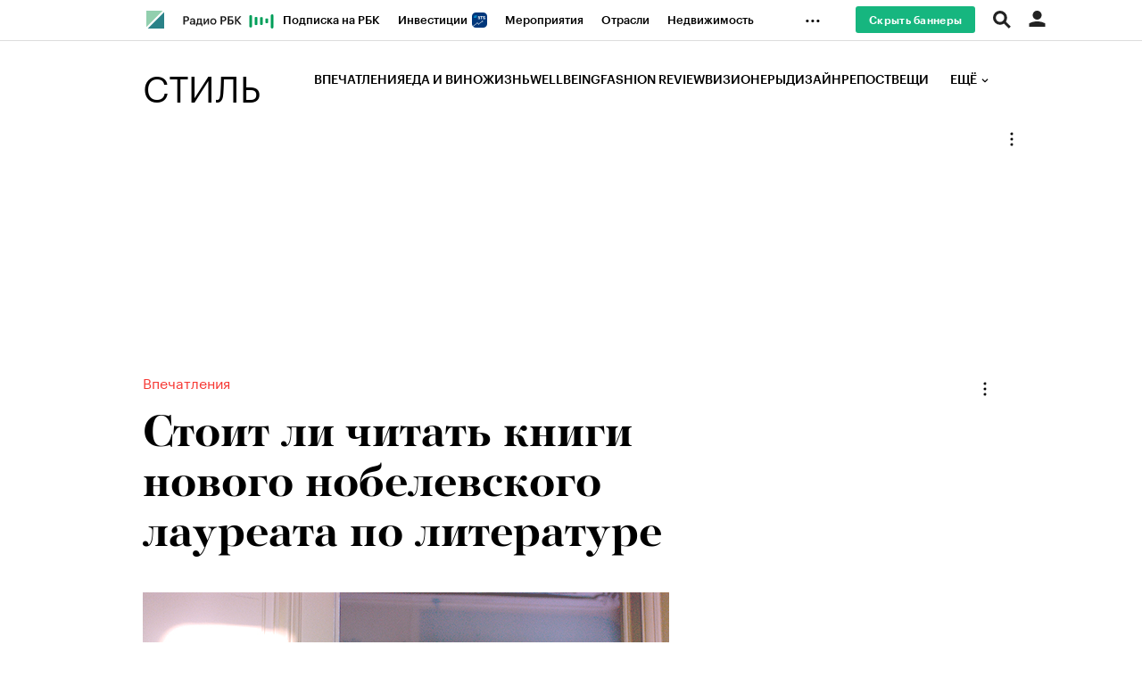

--- FILE ---
content_type: text/html
request_url: https://tns-counter.ru/nc01a**R%3Eundefined*rbc_ru/ru/UTF-8/tmsec=rbc_style/666661256***
body_size: 15
content:
3636753369505F23G1766874915:3636753369505F23G1766874915

--- FILE ---
content_type: text/css
request_url: https://s.rbk.ru/files_static/edd/static/fonts/13/build/_style-fonts.css
body_size: 324
content:
@font-face{font-family:GraphikCy;src:url(//s.rbk.ru/files_static/edd/static/fonts/1/GraphikRBCLC/GraphikRBCLC-Regular.woff2) format('woff2'),url(//s.rbk.ru/files_static/edd/static/fonts/1/GraphikRBCLC/GraphikRBCLC-Regular.woff) format('woff');font-weight:400;font-style:normal;font-display:block}@font-face{font-family:GraphikCy-Medium;src:url(//s.rbk.ru/files_static/edd/static/fonts/1/GraphikRBCLC/GraphikRBCLC-Medium.woff2) format('woff2'),url(//s.rbk.ru/files_static/edd/static/fonts/1/GraphikRBCLC/GraphikRBCLC-Medium.woff) format('woff');font-weight:400;font-style:normal;font-display:block}@font-face{font-family:GraphikCy-Semibold;src:url(//s.rbk.ru/files_static/edd/static/fonts/1/GraphikRBCLC/GraphikRBCLC-Semibold.woff2) format('woff2'),url(//s.rbk.ru/files_static/edd/static/fonts/1/GraphikRBCLC/GraphikRBCLC-Semibold.woff) format('woff');font-weight:400;font-style:normal;font-display:block}@font-face{font-family:GraphikCy;src:url(//s.rbk.ru/files_static/edd/static/fonts/1/GraphikRBCLC/GraphikRBCLC-Bold.woff2) format('woff2'),url(//s.rbk.ru/files_static/edd/static/fonts/1/GraphikRBCLC/GraphikRBCLC-Bold.woff) format('woff');font-weight:700;font-style:normal;font-display:block}@font-face{font-family:Obsidian;src:url(//s.rbk.ru/files_static/edd/static/fonts/1/Obsidian/Obsidian-Roman.woff2) format('woff2'),url(//s.rbk.ru/files_static/edd/static/fonts/1/Obsidian/Obsidian-Roman.woff) format('woff');font-weight:400;font-style:normal;font-display:swap}@font-face{font-family:Obsidian;src:url(//s.rbk.ru/files_static/edd/static/fonts/1/Obsidian/Obsidian-Roman-Italic.woff2) format('woff2'),url(//s.rbk.ru/files_static/edd/static/fonts/1/Obsidian/Obsidian-Roman-Italic.woff) format('woff');font-weight:400;font-style:italic;font-display:swap}@font-face{font-family:'PF Regal Text Pro';src:url(//s.rbk.ru/files_static/edd/static/fonts/1/PFRegalTextPro/PFRegalTextPro-Medium.woff2) format('woff2'),url(//s.rbk.ru/files_static/edd/static/fonts/1/PFRegalTextPro/PFRegalTextPro-Medium.woff) format('woff');font-weight:400;font-style:normal;font-display:block}@font-face{font-family:'PF Regal Text Pro';src:url(//s.rbk.ru/files_static/edd/static/fonts/1/PFRegalTextPro/PFRegalTextPro-Medium-Italic.woff2) format('woff2'),url(//s.rbk.ru/files_static/edd/static/fonts/1/PFRegalTextPro/PFRegalTextPro-Medium-Italic.woff) format('woff');font-weight:400;font-style:italic;font-display:block}@font-face{font-family:'PF Regal Text Pro';src:url(//s.rbk.ru/files_static/edd/static/fonts/1/PFRegalTextPro/PFRegalTextPro-Bold.woff2) format('woff2'),url(//s.rbk.ru/files_static/edd/static/fonts/1/PFRegalTextPro/PFRegalTextPro-Bold.woff) format('woff');font-weight:700;font-style:normal;font-display:block}@font-face{font-family:'PF Regal Text Pro';src:url(//s.rbk.ru/files_static/edd/static/fonts/1/PFRegalTextPro/PFRegalTextPro-Bold-Italic.woff2) format('woff2'),url(//s.rbk.ru/files_static/edd/static/fonts/1/PFRegalTextPro/PFRegalTextPro-Bold-Italic.woff) format('woff');font-weight:700;font-style:italic;font-display:block}@font-face{font-family:'PF Regal Text Pro RegularA';src:url(//s.rbk.ru/files_static/edd/static/fonts/1/PFRegalTextPro/PFRegalTextPro-RegularA.woff2) format('woff2'),url(//s.rbk.ru/files_static/edd/static/fonts/1/PFRegalTextPro/PFRegalTextPro-RegularA.woff) format('woff');font-weight:400;font-style:normal;font-display:block}@font-face{font-family:'PF Regal Text Pro RegularA';src:url(//s.rbk.ru/files_static/edd/static/fonts/1/PFRegalTextPro/PFRegalTextPro-RegularA-Italic.woff2) format('woff2'),url(//s.rbk.ru/files_static/edd/static/fonts/1/PFRegalTextPro/PFRegalTextPro-RegularA-Italic.woff) format('woff');font-weight:400;font-style:italic;font-display:block}@font-face{font-family:'PF Regal Text Pro RegularB';src:url(//s.rbk.ru/files_static/edd/static/fonts/1/PFRegalTextPro/PFRegalTextPro-RegularB.woff2) format('woff2'),url(//s.rbk.ru/files_static/edd/static/fonts/1/PFRegalTextPro/PFRegalTextPro-RegularB.woff) format('woff');font-weight:400;font-style:normal;font-display:block}@font-face{font-family:'PF Regal Text Pro RegularB';src:url(//s.rbk.ru/files_static/edd/static/fonts/1/PFRegalTextPro/PFRegalTextPro-RegularB.woff2) format('woff2'),url(//s.rbk.ru/files_static/edd/static/fonts/1/PFRegalTextPro/PFRegalTextPro-RegularB.woff) format('woff');font-weight:400;font-style:italic;font-display:block}@font-face{font-family:'PF Regal Display Pro Bold';src:url(//s.rbk.ru/files_static/edd/static/fonts/1/PFRegalDisplayPro/PFRegalDisplayPro-Bold.woff2) format('woff2'),url(//s.rbk.ru/files_static/edd/static/fonts/1/PFRegalDisplayPro/PFRegalDisplayPro-Bold.woff) format('woff');font-weight:700;font-style:normal;font-display:swap}

--- FILE ---
content_type: text/css
request_url: https://s.rbk.ru/v4_style_static/style-2.3.94/styles/build/_main.css
body_size: 32096
content:
:root{--grey-96:#101010;--grey-92:#1c1c1c;--grey-88:#252525;--grey-4:#f8f8f8;--black-52:rgba(0, 0, 0, 0.545);--black-36:rgba(0, 0, 0, 0.37);--black-20:rgba(0, 0, 0, 0.165);--black-16:rgba(0, 0, 0, 0.1125);--black-12:rgba(0, 0, 0, 0.08);--black-8:rgba(0, 0, 0, 0.0475);--black-4:rgba(0, 0, 0, 0.0275);--white-88:rgba(255, 255, 255, 0.0375);--white-84:rgba(255, 255, 255, 0.075);--white-80:rgba(255, 255, 255, 0.11);--white-76:rgba(255, 255, 255, 0.15);--white-60:rgba(0, 0, 0, 0.34);--white-40:rgba(255, 255, 255, 0.535);--white-12:rgba(255, 255, 255, 0.9125);--white:#fff;--green-44:#009e59;--green-40:#04ab63;--green-20:rgba(0, 158, 89, 0.3225);--green-16:rgba(0, 158, 89, 0.2325);--green-8:rgba(0, 158, 89, 0.1);--red-44:#ff3f3f;--red-40:#ff5f5f;--red-20:rgba(255, 63, 63, 0.29);--red-16:rgba(255, 63, 63, 0.2);--red-8:rgba(255, 63, 63, 0.09);--orange-36:#fd7f00;--orange-32:#ff9428;--orange-16:rgba(253, 127, 0, 0.28);--orange-12:rgba(253, 127, 0, 0.1825);--orange-8:rgba(253, 127, 0, 0.1175);--blue-44:#1188ff;--blue-40:#2f98ff;--blue-20:rgba(17, 136, 255, 0.315);--blue-16:rgba(17, 136, 255, 0.22);--blue-8:rgba(17, 136, 255, 0.0925);--yellow-24:#ffbf0f;--yellow-20:#ffcf4b;--yellow-16:rgba(255, 191, 15, 0.49);--yellow-12:rgba(255, 191, 15, 0.33);--yellow-8:rgba(255, 191, 15, 0.195);--instagram:linear-gradient(45deg, #f7c249 0%, #e13024 27.66%, #b52894 100%);--telegram:#0088cc;--facebook:#3478ea;--twitter:#1da1f2;--ok:#ee8208;--tiktok:#000000;--vk:#0077ff;--youtube:#ff0000}:root{--text-01-light-variable:var(--grey-92);--text-02-light-variable:var(--grey-92);--text-03-light-variable:var(--black-52);--text-03-light-variable-hover:var(--grey-92);--text-04-light-variable:var(--black-36);--text-light-variable-disabled:var(--black-36);--text-01-dark-variable:var(--white);--text-02-dark-variable:var(--white-12);--text-03-dark-variable:var(--white-40);--text-03-dark-variable-hover:var(--white);--text-04-dark-variable:var(--white-60);--text-dark-variable-disabled:var(--white-60);--text-01-light-fixed:var(--grey-92);--text-02-light-fixed:var(--grey-92);--text-03-light-fixed:var(--black-52);--text-03-light-fixed-hover:var(--grey-92);--text-04-light-fixed:var(--black-36);--text-light-fixed-disabled:var(--black-36);--text-01-dark-fixed:var(--white);--text-02-dark-fixed:var(--white-12);--text-03-dark-fixed:var(--white-40);--text-03-dark-fixed-hover:var(--white);--text-04-dark-fixed:var(--white-60);--text-dark-fixed-disabled:var(--white-60);--icon-01-light-variable:var(--grey-92);--icon-02-light-variable:var(--grey-92);--icon-03-light-variable:var(--black-52);--icon-03-light-variable-hover:var(--grey-92);--icon-04-light-variable:var(--black-36);--icon-light-variable-disabled:var(--black-36);--icon-01-dark-variable:var(--white);--icon-02-dark-variable:var(--white-12);--icon-03-dark-variable:var(--white-40);--icon-03-dark-variable-hover:var(--white);--icon-04-dark-variable:var(--white-60);--icon-dark-variable-disabled:var(--white-60);--icon-01-light-fixed:var(--grey-92);--icon-02-light-fixed:var(--grey-92);--icon-03-light-fixed:var(--black-52);--icon-03-light-fixed-hover:var(--grey-92);--icon-04-light-fixed:var(--black-36);--icon-light-fixed-disabled:var(--black-36);--icon-01-dark-fixed:var(--white);--icon-02-dark-fixed:var(--white-12);--icon-03-dark-fixed:var(--white-40);--icon-03-dark-fixed-hover:var(--white);--icon-04-dark-fixed:var(--white-60);--icon-dark-fixed-disabled:var(--white-60);--fill-01-light-variable:var(--black-4);--fill-01-light-variable-hover:var(--black-8);--fill-02-light-variable:var(--white);--fill-03-light-variable:var(--black-52);--fill-light-variable-disabled:var(--black-4);--fill-01-dark-variable:var(--white-88);--fill-01-dark-variable-hover:var(--white-84);--fill-02-dark-variable:var(--grey-92);--fill-03-dark-variable:var(--black-52);--fill-dark-variable-disabled:var(--white-88);--fill-01-light-fixed:var(--black-4);--fill-01-light-fixed-hover:var(--black-8);--fill-02-light-fixed:var(--white);--fill-03-light-fixed:var(--black-52);--fill-light-fixed-disabled:var(--black-4);--fill-01-dark-fixed:var(--white-88);--fill-01-dark-fixed-hover:var(--white-84);--fill-02-dark-fixed:var(--grey-92);--fill-03-dark-fixed:var(--black-52);--fill-dark-fixed-disabled:var(--white-88);--stroke-01-light-variable:var(--black-16);--stroke-01-light-variable-hover:var(--black-20);--stroke-01-light-variable-focus:var(--black-20);--stroke-02-light-variable:var(--black-12);--stroke-03-light-variable:var(--grey-92);--stroke-04-light-variable:var(--black-4);--stroke-light-variable-disabled:var(--black-12);--stroke-01-dark-variable:var(--white-80);--stroke-01-dark-variable-hover:var(--white-76);--stroke-01-dark-variable-focus:var(--white-76);--stroke-02-dark-variable:var(--white-84);--stroke-03-dark-variable:var(--white);--stroke-04-dark-variable:var(--white-12);--stroke-dark-variable-disabled:var(--white-84);--stroke-01-light-fixed:var(--black-16);--stroke-01-light-fixed-hover:var(--black-20);--stroke-01-light-fixed-focus:var(--black-20);--stroke-02-light-fixed:var(--black-12);--stroke-03-light-fixed:var(--grey-92);--stroke-04-light-fixed:var(--black-4);--stroke-light-fixed-disabled:var(--black-12);--stroke-01-dark-fixed:var(--white-80);--stroke-01-dark-fixed-hover:var(--white-76);--stroke-01-dark-fixed-focus:var(--white-76);--stroke-02-dark-fixed:var(--white-84);--stroke-03-dark-fixed:var(--white);--stroke-04-dark-fixed:var(--white-12);--stroke-dark-fixed-disabled:var(--white-84);--bg-01-light-variable:var(--white);--bg-02-light-variable:var(--grey-4);--bg-03-light-variable:var(--white);--bg-04-light-variable:var(--grey-92);--bg-05-light-variable:var(--grey-92);--bg-01-dark-variable:var(--grey-92);--bg-02-dark-variable:var(--grey-88);--bg-03-dark-variable:var(--grey-88);--bg-04-dark-variable:var(--grey-88);--bg-05-dark-variable:var(--grey-96);--bg-01-light-fixed:var(--white);--bg-02-light-fixed:var(--grey-4);--bg-03-light-fixed:var(--white);--bg-04-light-fixed:var(--grey-92);--bg-05-light-fixed:var(--grey-92);--bg-01-dark-fixed:var(--grey-92);--bg-02-dark-fixed:var(--grey-88);--bg-03-dark-fixed:var(--grey-88);--bg-04-dark-fixed:var(--grey-88);--bg-05-dark-fixed:var(--grey-96);--success-01-light-variable:var(--green-44);--success-01-light-variable-hover:var(--green-40);--success-02-light-variable:var(--green-20);--success-03-light-variable:var(--green-16);--success-04-light-variable:var(--green-8);--success-01-dark-variable:var(--green-44);--success-01-dark-variable-hover:var(--green-40);--success-02-dark-variable:var(--green-20);--success-03-dark-variable:var(--green-16);--success-04-dark-variable:var(--green-8);--success-01-light-fixed:var(--green-44);--success-01-light-fixed-hover:var(--green-40);--success-02-light-fixed:var(--green-20);--success-03-light-fixed:var(--green-16);--success-04-light-fixed:var(--green-8);--success-01-dark-fixed:var(--green-44);--success-01-dark-fixed-hover:var(--green-40);--success-02-dark-fixed:var(--green-20);--success-03-dark-fixed:var(--green-16);--success-04-dark-fixed:var(--green-8);--danger-01-light-variable:var(--red-44);--danger-01-light-variable-hover:var(--red-40);--danger-02-light-variable:var(--red-20);--danger-03-light-variable:var(--red-16);--danger-04-light-variable:var(--red-8);--danger-01-dark-variable:var(--red-44);--danger-01-dark-variable-hover:var(--red-40);--danger-02-dark-variable:var(--red-20);--danger-03-dark-variable:var(--red-16);--danger-04-dark-variable:var(--red-8);--danger-01-light-fixed:var(--red-44);--danger-01-light-fixed-hover:var(--red-40);--danger-02-light-fixed:var(--red-20);--danger-03-light-fixed:var(--red-16);--danger-04-light-fixed:var(--red-8);--danger-01-dark-fixed:var(--red-44);--danger-01-dark-fixed-hover:var(--red-40);--danger-02-dark-fixed:var(--red-20);--danger-03-dark-fixed:var(--red-16);--danger-04-dark-fixed:var(--red-8);--warning-01-light-variable:var(--orange-36);--warning-01-light-variable-hover:var(--orange-32);--warning-02-light-variable:var(--orange-16);--warning-03-light-variable:var(--orange-12);--warning-04-light-variable:var(--orange-8);--warning-01-dark-variable:var(--orange-36);--warning-01-dark-variable-hover:var(--orange-32);--warning-02-dark-variable:var(--orange-16);--warning-03-dark-variable:var(--orange-12);--warning-04-dark-variable:var(--orange-8);--warning-01-light-fixed:var(--orange-36);--warning-01-light-fixed-hover:var(--orange-32);--warning-02-light-fixed:var(--orange-16);--warning-03-light-fixed:var(--orange-12);--warning-04-light-fixed:var(--orange-8);--warning-01-dark-fixed:var(--orange-36);--warning-01-dark-fixed-hover:var(--orange-32);--warning-02-dark-fixed:var(--orange-16);--warning-03-dark-fixed:var(--orange-12);--warning-04-dark-fixed:var(--orange-8);--info-01-light-variable:var(--blue-44);--info-01-light-variable-hover:var(--blue-40);--info-02-light-variable:var(--blue-20);--info-03-light-variable:var(--blue-16);--info-04-light-variable:var(--blue-8);--info-01-dark-variable:var(--blue-44);--info-01-dark-variable-hover:var(--blue-40);--info-02-dark-variable:var(--blue-20);--info-03-dark-variable:var(--blue-16);--info-04-dark-variable:var(--blue-8);--info-01-light-fixed:var(--blue-44);--info-01-light-fixed-hover:var(--blue-40);--info-02-light-fixed:var(--blue-20);--info-03-light-fixed:var(--blue-16);--info-04-light-fixed:var(--blue-8);--info-01-dark-fixed:var(--blue-44);--info-01-dark-fixed-hover:var(--blue-40);--info-02-dark-fixed:var(--blue-20);--info-03-dark-fixed:var(--blue-16);--info-04-dark-fixed:var(--blue-8);--trends-light-variable:var(--grey-92);--trends-light-variable-hover:var(--grey-88);--trends-dark-variable:var(--grey-92);--trends-dark-variable-hover:var(--grey-88);--trends-light-fixed:var(--grey-92);--trends-light-fixed-hover:var(--grey-88);--trends-dark-fixed:var(--grey-92);--trends-dark-fixed-hover:var(--grey-88);--pro-light-variable:var(--yellow-24);--pro-light-variable-hover:var(--yellow-20);--pro-dark-variable:var(--yellow-24);--pro-dark-variable-hover:var(--yellow-20);--pro-light-fixed:var(--yellow-24);--pro-light-fixed-hover:var(--yellow-20);--pro-dark-fixed:var(--yellow-24);--pro-dark-fixed-hover:var(--yellow-20);--invest-light-variable:var(--blue-44);--invest-light-variable-hover:var(--blue-40);--invest-dark-variable:var(--blue-44);--invest-dark-variable-hover:var(--blue-40);--invest-light-fixed:var(--blue-44);--invest-light-fixed-hover:var(--blue-40);--invest-dark-fixed:var(--blue-44);--invest-dark-fixed-hover:var(--blue-40);--main-light-variable:var(--green-44);--main-light-variable-hover:var(--green-40);--main-dark-variable:var(--green-44);--main-dark-variable-hover:var(--green-40);--main-light-fixed:var(--green-44);--main-light-fixed-hover:var(--green-40);--main-dark-fixed:var(--green-44);--main-dark-fixed-hover:var(--green-40);--vk-light-variable:var(--vk);--vk-dark-variable:var(--vk);--vk-light-fixed:var(--vk);--vk-dark-fixed:var(--vk);--ok-light-variable:var(--ok);--ok-dark-variable:var(--ok);--ok-light-fixed:var(--ok);--ok-dark-fixed:var(--ok);--tiktok-light-variable:var(--tiktok);--tiktok-dark-variable:var(--tiktok);--tiktok-light-fixed:var(--tiktok);--tiktok-dark-fixed:var(--tiktok);--twitter-light-variable:var(--twitter);--twitter-dark-variable:var(--twitter);--twitter-light-fixed:var(--twitter);--twitter-dark-fixed:var(--twitter);--youtube-light-variable:#ff0000;--youtube-dark-variable:#ff0000;--youtube-light-fixed:#ff0000;--youtube-dark-fixed:#ff0000;--telegram-light-variable:var(--telegram);--telegram-dark-variable:var(--telegram);--telegram-light-fixed:var(--telegram);--telegram-dark-fixed:var(--telegram);--instagram-light-variable:var(--instagram);--instagram-dark-variable:var(--instagram);--instagram-light-fixed:var(--instagram);--instagram-dark-fixed:var(--instagram);--facebook-light-variable:var(--facebook);--facebook-dark-variable:var(--facebook);--facebook-light-fixed:var(--facebook);--facebook-dark-fixed:var(--facebook);--box-shadow:0 0 12px 6px rgba(var(--text-01-dark-variable), 0.08)}.dark{--text-01-dark-variable:var(--grey-92);--text-02-dark-variable:var(--grey-92);--text-03-dark-variable:var(--black-52);--text-03-dark-variable-hover:var(--grey-92);--text-04-dark-variable:var(--black-36);--text-dark-variable-disabled:var(--black-36);--text-01-light-variable:var(--white);--text-02-light-variable:var(--white-12);--text-03-light-variable:var(--white-40);--text-03-light-variable-hover:var(--white);--text-04-light-variable:var(--white-60);--text-light-variable-disabled:var(--white-60);--icon-01-dark-variable:var(--grey-92);--icon-02-dark-variable:var(--grey-92);--icon-03-dark-variable:var(--black-52);--icon-03-dark-variable-hover:var(--grey-92);--icon-04-dark-variable:var(--black-36);--icon-dark-variable-disabled:var(--black-36);--icon-01-light-variable:var(--white);--icon-02-light-variable:var(--white-12);--icon-03-light-variable:var(--white-40);--icon-03-light-variable-hover:var(--white);--icon-04-light-variable:var(--white-60);--icon-light-variable-disabled:var(--white-60);--fill-01-dark-variable:var(--black-4);--fill-01-dark-variable-hover:var(--black-8);--fill-02-dark-variable:var(--white);--fill-03-dark-variable:var(--black-52);--fill-dark-variable-disabled:var(--black-4);--fill-01-light-variable:var(--white-88);--fill-01-light-variable-hover:var(--white-84);--fill-02-light-variable:var(--grey-92);--fill-03-light-variable:var(--black-52);--fill-light-variable-disabled:var(--white-88);--stroke-01-dark-variable:var(--black-16);--stroke-01-dark-variable-hover:var(--black-20);--stroke-01-dark-variable-focus:var(--black-20);--stroke-02-dark-variable:var(--black-12);--stroke-03-dark-variable:var(--grey-92);--stroke-04-dark-variable:var(--black-4);--stroke-dark-variable-disabled:var(--black-12);--stroke-01-light-variable:var(--white-80);--stroke-01-light-variable-hover:var(--white-76);--stroke-01-light-variable-focus:var(--white-76);--stroke-02-light-variable:var(--white-84);--stroke-03-light-variable:var(--white);--stroke-04-light-variable:var(--white-12);--stroke-light-variable-disabled:var(--white-84);--bg-01-dark-variable:var(--white);--bg-02-dark-variable:var(--grey-4);--bg-03-dark-variable:var(--white);--bg-04-dark-variable:var(--grey-92);--bg-05-dark-variable:var(--grey-92);--bg-01-light-variable:var(--grey-92);--bg-02-light-variable:var(--grey-88);--bg-03-light-variable:var(--grey-88);--bg-04-light-variable:var(--grey-88);--bg-05-light-variable:var(--grey-96);--success-01-dark-variable:var(--green-44);--success-01-dark-variable-hover:var(--green-40);--success-02-dark-variable:var(--green-20);--success-03-dark-variable:var(--green-16);--success-04-dark-variable:var(--green-8);--success-01-light-variable:var(--green-44);--success-01-light-variable-hover:var(--green-40);--success-02-light-variable:var(--green-20);--success-03-light-variable:var(--green-16);--success-04-light-variable:var(--green-8);--danger-01-dark-variable:var(--red-44);--danger-01-dark-variable-hover:var(--red-40);--danger-02-dark-variable:var(--red-20);--danger-03-dark-variable:var(--red-16);--danger-04-dark-variable:var(--red-8);--danger-01-light-variable:var(--red-44);--danger-01-light-variable-hover:var(--red-40);--danger-02-light-variable:var(--red-20);--danger-03-light-variable:var(--red-16);--danger-04-light-variable:var(--red-8);--warning-01-dark-variable:var(--orange-36);--warning-01-dark-variable-hover:var(--orange-32);--warning-02-dark-variable:var(--orange-16);--warning-03-dark-variable:var(--orange-12);--warning-04-dark-variable:var(--orange-8);--warning-01-light-variable:var(--orange-36);--warning-01-light-variable-hover:var(--orange-32);--warning-02-light-variable:var(--orange-16);--warning-03-light-variable:var(--orange-12);--warning-04-light-variable:var(--orange-8);--info-01-dark-variable:var(--blue-44);--info-01-dark-variable-hover:var(--blue-40);--info-02-dark-variable:var(--blue-20);--info-03-dark-variable:var(--blue-16);--info-04-dark-variable:var(--blue-8);--info-01-light-variable:var(--blue-44);--info-01-light-variable-hover:var(--blue-40);--info-02-light-variable:var(--blue-20);--info-03-light-variable:var(--blue-16);--info-04-light-variable:var(--blue-8);--trends-dark-variable:var(--grey-92);--trends-dark-variable-hover:var(--grey-88);--trends-light-variable:var(--grey-92);--trends-light-variable-hover:var(--grey-88);--pro-dark-variable:var(--yellow-24);--pro-dark-variable-hover:var(--yellow-20);--pro-light-variable:var(--yellow-24);--pro-light-variable-hover:var(--yellow-20);--invest-dark-variable:var(--blue-44);--invest-dark-variable-hover:var(--blue-40);--invest-light-variable:var(--blue-44);--invest-light-variable-hover:var(--blue-40);--main-dark-variable:var(--green-44);--main-dark-variable-hover:var(--green-40);--main-light-variable:var(--green-44);--main-light-variable-hover:var(--green-40);--vk-dark-variable:var(--vk);--vk-light-variable:var(--vk);--ok-dark-variable:var(--ok);--ok-light-variable:var(--ok);--tiktok-dark-variable:var(--tiktok);--tiktok-light-variable:var(--tiktok);--twitter-dark-variable:var(--twitter);--twitter-light-variable:var(--twitter);--youtube-dark-variable:var(--youtube);--youtube-light-variable:var(--youtube);--telegram-dark-variable:var(--telegram);--telegram-light-variable:var(--telegram);--instagram-dark-variable:var(--instagram);--instagram-light-variable:var(--instagram);--facebook-dark-variable:var(--facebook);--facebook-light-variable:var(--facebook);--box-shadow:0 0 12px 6px rgba(var(--text-01-dark-variable), 0.08)}/*! Social Likes v3.0.14 by Artem Sapegin - http://sapegin.github.com/social-likes - Licensed MIT */.social-likes,.social-likes__widget{display:inline-block;padding:0;vertical-align:middle!important;word-spacing:0!important;text-indent:0!important;list-style:none!important}.social-likes{opacity:0}.social-likes_visible{opacity:1;transition:opacity .1s ease-in}.social-likes>*{display:inline-block;visibility:hidden}.social-likes_vertical>*{display:block}.social-likes_visible>*{visibility:inherit}.social-likes__widget{display:inline-block;position:relative;white-space:nowrap}.social-likes__widget:after,.social-likes__widget:before{display:none!important}.social-likes_vertical .social-likes__widget{display:block;float:left;clear:left}.social-likes__button,.social-likes__counter,.social-likes__icon{text-decoration:none;text-rendering:optimizeLegibility}.social-likes__button,.social-likes__counter{display:inline-block;margin:0;outline:0}.social-likes__button{position:relative;cursor:pointer;-webkit-user-select:none;-moz-user-select:none;-ms-user-select:none;user-select:none}.social-likes__button:before{content:"";display:inline-block}.social-likes__icon{position:absolute}.social-likes__counter{display:none;position:relative}.social-likes__counter_single,.social-likes_ready .social-likes__counter{display:inline-block}.social-likes_ready .social-likes__counter_empty{display:none}.social-likes_vertical .social-likes__widget{display:block}.social-likes_notext .social-likes__button{padding-left:0}.social-likes_single-w{position:relative;display:inline-block}.social-likes_single{position:absolute;text-align:left;z-index:99999;visibility:hidden;opacity:0;transition:visibility 0s .11s,opacity .1s ease-in;-webkit-backface-visibility:hidden;backface-visibility:hidden}.social-likes_single.social-likes_opened{visibility:visible;opacity:1;transition:opacity .15s ease-out}.social-likes__button_single{position:relative}@font-face{font-family:social-likes;src:url("[data-uri]") format("woff");font-weight:400;font-style:normal}.social-likes__icon_facebook:before{content:"\f101"}.social-likes__icon_github:before{content:"\f102"}.social-likes__icon_mailru:before{content:"\f103"}.social-likes__icon_odnoklassniki:before{content:"\f104"}.social-likes__icon_pinterest:before{content:"\f105"}.social-likes__icon_plusone:before{content:"\f106"}.social-likes__icon_single:before{content:"\f107"}.social-likes__icon_twitter:before{content:"\f108"}.social-likes__icon_vkontakte:before{content:"\f109"}.social-likes{min-height:36px;margin:-.5em;-webkit-transform:translate3d(0,0,0);transform:translate3d(0,0,0)}.social-likes,.social-likes_single-w{line-height:1.5}.social-likes,.social-likes__widget_single{font-size:14px}.social-likes__widget{margin:.5em;line-height:1.5;border:0;text-align:left;cursor:pointer}.social-likes__button,.social-likes__counter{box-sizing:border-box;font-family:"Helvetica Neue",Arial,sans-serif;vertical-align:baseline;color:#fff}.social-likes__button{padding:.04em .7em .18em 1.65em;font-weight:700;-webkit-font-smoothing:antialiased;-moz-osx-font-smoothing:grayscale}.social-likes__icon{top:0;left:.21em;font-family:social-likes;font-weight:400;font-style:normal;speak:none;text-transform:none;font-size:1.15em;vertical-align:baseline}.social-likes__counter{padding-right:.5em;font-weight:400;font-size:.85em}.social-likes_vertical .social-likes__widget{min-width:13em}.social-likes_vertical .social-likes__counter{position:absolute;top:0;right:0;margin-top:.3em}.social-likes_light .social-likes__widget{min-width:0;background:0 0}.social-likes_light .social-likes__button,.social-likes_single-light+.social-likes__button{min-width:0;padding-left:1.35em;font-weight:400;text-decoration:underline;-webkit-font-smoothing:subpixel-antialiased;-moz-osx-font-smoothing:auto}.social-likes_light .social-likes__icon{margin-top:-.1em;margin-left:-.25em}.social-likes_light .social-likes__counter,.social-likes_single-light+.social-likes__button+.social-likes__counter{position:static;margin-top:0;color:#999}.social-likes_notext .social-likes__button{width:1.85em}.social-likes_notext .social-likes__icon{margin-left:.1em}.social-likes_notext.social-likes_light,.social-likes_notext.social-likes_light .social-likes__icon,.social-likes_notext.social-likes_light .social-likes__widget{margin:0;left:0}.social-likes_notext.social-likes_light .social-likes__button{width:1.4em;padding-left:0}.social-likes_single{margin-top:-1.2em;padding:.5em;background:#fff;border:1px solid #ddd}.social-likes__widget_single{height:1.7em;margin:0;padding:.1em 0;line-height:1.5;background:#007aff}.social-likes_single-light+.social-likes__widget_single{color:#007aff}.social-likes__icon_single{left:.4em;font-size:1.1em}.social-likes__widget_facebook{background:#3d5b95}.social-likes_light .social-likes__button_facebook{color:#3d5b95}.social-likes__icon_facebook{left:.25em;top:.05em;font-size:1.1em}.social-likes_notext .social-likes__icon_facebook{margin-left:.15em}.social-likes__widget_twitter{background:#24aadd}.social-likes_light .social-likes__button_twitter{color:#24aadd}.social-likes__icon_twitter{top:.1em;left:.25em}.social-likes_light .social-likes__icon_twitter{left:.1em}.social-likes__widget_plusone{background:#d23e30}.social-likes_light .social-likes__button_plusone{color:#d23e30}.social-likes_notext .social-likes__icon_plusone{margin-left:0}.social-likes__icon_plusone{left:.25em}.social-likes_light .social-likes__icon_plusone{margin-top:0}.social-likes__widget_mailru{background:#00468c}.social-likes_light .social-likes__button_mailru{color:#00468c}.social-likes__icon_mailru{left:.25em}.social-likes_light .social-likes__icon_mailru{left:.1em}.social-likes_notext .social-likes__icon_mailru{margin-left:.075em}.social-likes__widget_vkontakte{background:#587e9f}.social-likes_light .social-likes__button_vkontakte{color:#587e9f}.social-likes__icon_vkontakte{top:.2em;left:.25em}.social-likes__widget_odnoklassniki{background:#f59310}.social-likes_light .social-likes__button_odnoklassniki{color:#f59310}.social-likes__icon_odnoklassniki{left:.4em}.social-likes_light .social-likes__icon_odnoklassniki{left:.25em}.social-likes_notext.social-likes_light .social-likes__button_odnoklassniki{width:1em}.social-likes__widget_pinterest{background:#cb132d}.social-likes_light .social-likes__button_pinterest{color:#cb132d}.social-likes_light .social-likes__icon_pinterest{left:.1em}.topline{width:100%;font-family:GraphikCy-Medium,'Helvetica CY',Arial,sans-serif;z-index:102;background:#fff}.topline.fixed{top:0;left:0;position:fixed!important;max-width:1350px;min-width:960px;width:100%;z-index:102}.topline__wrapper{height:140px;position:sticky;position:-webkit-sticky;top:0;z-index:102}.topline__more{white-space:nowrap;font-size:0}.topline__video-block{background:#000;float:left;width:240px;overflow:hidden;height:140px}.topline__content{position:relative;margin-left:240px;background:#fff}.topline__content_without-tv{margin-left:-240px}.topline__content_without-margin{margin-left:0}.topline__inner{position:relative;z-index:102;width:100%;height:45px;background:#fff;display:-ms-flexbox;display:-webkit-flex;display:flex;justify-content:space-between;border-bottom:1px solid #ddd}.topline__left{display:-ms-flexbox;display:-webkit-flex;display:flex;padding-right:10px}.topline__left.overflow{overflow:hidden}.topline__right{display:-ms-flexbox;display:-webkit-flex;display:flex;padding-right:10px;margin-left:auto;flex-shrink:0}.topline__logo-block{float:left;padding:12px 10px 8px;margin-left:10px;height:100%;position:relative}.topline__logo{display:block;width:20px;height:20px;background:url(//s.rbk.ru/v4_style_static/common/common-p.1.1.203/styles/blocks/topline/images/logo.svg) center center no-repeat}.topline__logo_white{background:url(//s.rbk.ru/v4_style_static/common/common-p.1.1.203/styles/blocks/topline/images/logo-black.svg) center center no-repeat}.topline__project-logo{display:none;float:left;text-transform:uppercase;font-size:14px;line-height:30px;margin:8px 0 7px;padding-left:10px;border-left:1px solid #ddd}.topline__projects-wrap{display:flex}.topline__item{display:inline-block;vertical-align:top;padding:0 10px;color:#000;font-size:13px;font-family:GraphikCy-Medium,'Helvetica CY',Arial,sans-serif;text-decoration:none;line-height:45px;cursor:pointer}.topline__item-block{display:inline-block;vertical-align:top}.topline__item__image-block{display:inline-block;vertical-align:middle;position:relative;font-size:0;margin-left:2px;margin-top:-2px;max-width:90px;height:17px}.topline__item__image{display:block;max-height:100%;max-width:100%}.topline__item_special{max-width:180px;font-family:GraphikCy-Medium,'Helvetica CY',Arial,sans-serif;text-decoration:none;line-height:45px;cursor:pointer}.topline__item_special-inner{position:relative}.topline__item_special-inner:after{content:'';display:block;position:absolute;z-index:2;bottom:-5px;height:2px;background-color:#16b67f;left:0;right:0}.topline__item_news-feed-handler{display:none;height:45px;width:60px;padding-left:20px;padding-right:20px;padding-top:13px;font-size:0;border-right:1px solid #ddd;cursor:pointer}.topline__item_news-feed-handler__line{display:block;height:3px;width:80%;margin:0 0 2px;border-bottom:3px solid #000}.topline__item_news-feed-handler__line_first{width:100%}.topline__item_news-feed-handler__line_third{width:100%}.topline__item_news-feed-handler.opened span{border-color:#16b67f}.topline__item_dropdown{display:block}.topline__item_dropdown .topline__item{display:block;width:100%;line-height:1;padding:8px 20px}.topline__item:hover,.topline__item:hover *{opacity:.7}.topline__item_news-feed-handler:hover span{opacity:.8}.topline__item_news-feed-handler.opened:hover span{opacity:.8}.topline__item_special:hover{color:#000}.topline__item_special:hover:hover{color:#000}.topline__item__wrap{display:inline-block;vertical-align:top;max-width:360px;overflow:hidden;line-height:1}.topline__dropdown{display:inline-block;vertical-align:top;position:relative;text-decoration:none;cursor:default}.topline__dropdown__triangle{font-size:6px;vertical-align:middle;margin-left:5px}.topline__dropdown__handle{display:none;height:45px;padding:0 18px 0 9px;color:#000;line-height:38px;letter-spacing:0;font-size:20px;text-decoration:none}.topline__dropdown__list{display:none;position:absolute;top:45px;right:0;z-index:1}.topline__dropdown__list__inner{margin-top:5px;padding:8px 0;position:relative;border:1px solid #ddd;border-radius:3px;background:#fff;z-index:1}.topline__dropdown:hover{color:#999}.topline__dropdown:hover .topline__dropdown__handle{opacity:.8}.topline__items-container{max-width:900px;height:45px;overflow:hidden}.topline__subitem{display:inline-block;vertical-align:top;padding:11px 20px 12px;color:#000;font-size:12px;font-weight:400;text-decoration:none;letter-spacing:.3px;border-left:1px solid #747474}.topline__subitem_first{border:none;padding-left:16px}.topline__subitem_first>span{margin-right:10px}.topline__subitem_last{border-right:1px solid #747474}.topline__subitem:hover{color:#16b67f}.topline__logo-wrap{font-size:0;white-space:nowrap}.topline__disable-adv{white-space:nowrap;letter-spacing:.3px;position:relative;margin:7px 10px 7px;border-left:1px solid rgba(255,255,255,.25)}.topline__disable-adv_no-hidden{display:block!important}.topline__disable-adv__button{display:block;font-size:12px;line-height:12px;color:#fff;font-family:GraphikCy-Semibold,'Helvetica CY',Arial,sans-serif;background:#16b67f;padding:10px 15px 8px;border-radius:3px;cursor:pointer}.topline__disable-adv__button:hover{background:#16ab78}.topline__branding__wrapper{align-self:center;min-width:124px;min-height:1px}.topline__branding__wrapper:not(.active) .topline__branding__content{display:none}.topline__branding__content{display:flex;align-items:center}.topline__branding__descriptor{margin-right:10px;font-family:GraphikCy,'Helvetica CY',Arial,sans-serif;white-space:normal;font-size:11px;line-height:1.09090909;color:var(--text-04-light-variable);text-align:right;max-height:24px;max-width:124px;overflow:hidden}.topline__branding__link{border-radius:3px;overflow:hidden;width:124px;height:30px}.topline__branding__image{display:block;width:100%;height:100%;object-fit:contain}.topline__auth{height:100%;padding:12px 10px 0 10px;position:relative}.topline__auth__link{letter-spacing:.3px;display:block;color:#000;cursor:pointer;padding:12px 0 0 20px;background:url(//s.rbk.ru/v4_style_static/common/common-p.1.1.203/styles/blocks/topline/images/auth.svg) no-repeat;background-size:19px 18px;width:19px;height:20px}.topline__auth__link:hover{opacity:.8}.topline__auth.active .topline__auth__profile{display:block}.topline__auth__profile{display:none;position:absolute;min-width:220px;top:45px;right:0;z-index:1}.topline__auth__profile__inner{margin-top:5px;border:1px solid #ddd;background:#fff;border-radius:3px;padding:8px 20px;overflow:hidden;display:none}.topline__auth__profile__inner.active{display:block}.topline__auth__profile__wrap{padding:0 20px 8px;margin:0 -20px 8px;border-bottom:1px solid #ddd}.topline__auth__profile__name{position:relative;padding:8px 26px 8px 0;font-size:14px;white-space:nowrap;cursor:pointer}.topline__auth__profile__name:after{content:' ';display:block;position:absolute;top:11px;right:0;height:7px;width:7px;border-top:2px solid #000;border-right:2px solid #000;transform:rotate(45deg)}.topline__auth__profile__name_sub{text-align:center}.topline__auth__profile__name_sub:after{right:auto;left:0;transform:rotate(-135deg)}.topline__auth__profile__menu__item{position:relative;padding:8px 0}.topline__auth__profile__menu__link{font-family:GraphikCy,'Helvetica CY',Arial,sans-serif;font-size:14px}.topline__auth__profile__menu__link:hover{color:#999}.topline__auth__profile__menu__link b{font-family:GraphikCy-Medium,'Helvetica CY',Arial,sans-serif}.topline__auth__profile__menu__paid:after{content:' ';position:absolute;top:12px;right:0;display:block;width:6px;height:6px;border-radius:100%;background:#16b67f}.topline__auth__profile__menu__logined:after{content:' ';position:absolute;top:12px;right:0;display:block;width:6px;height:6px;border-radius:100%;background:#f44}.topline__auth__profile__data{display:block;width:152px;overflow:hidden}.topline__auth__profile__data:after{content:'';display:block;position:absolute;top:0;right:10px;bottom:0;width:46px;background:linear-gradient(270deg,#fff 32.81%,rgba(255,255,255,0) 100%)}.topline__auth__profile__paid{position:absolute;top:12px;right:13px;width:6px;height:6px;border-radius:100%;background:#16b67f}.topline__auth__profile__logined{position:absolute;top:12px;right:13px;width:6px;height:6px;border-radius:100%;background:#f44}.topline__auth__paid:after{content:' ';position:absolute;top:19px;right:7px;width:10px;height:10px;border-radius:100%;background:#16b67f;border:2px solid #fff}.topline__auth__logined:after{content:' ';position:absolute;top:19px;right:7px;width:10px;height:10px;border-radius:100%;background:#f44;border:2px solid #fff}@media (-ms-high-contrast:active),(-ms-high-contrast:none){.topline__item__image[src$=".svg"]{height:100%;width:100%}}@media (max-width:1440px){.topline__item_news-feed-handler{display:inline-block;vertical-align:top}.g-no-newsfeed .topline__item_news-feed-handler{display:none}}.topline__notifications{position:relative;background:#fff;width:475px;padding:25px 15px;border-radius:4px;box-shadow:0 0 10px #eee;transform:translateY(calc(-100% - 41px));margin-bottom:20px;opacity:0;transition:All .4s ease}.topline__notifications__container{position:absolute;top:41px;right:0}.topline__notifications.active{transform:translateY(0);opacity:1}.topline__notifications__title{font-size:16px;line-height:21px;font-family:GraphikCy-Semibold,'Helvetica CY',Arial,sans-serif;background:url(//s.rbk.ru/v4_style_static/common/common-p.1.1.203/styles/blocks/topline/images/attention.svg) left center no-repeat;background-size:21px;padding-left:40px;margin-bottom:10px}.topline__notifications__text{padding-left:40px;color:#a3a3a3;font-size:14px;line-height:18px;font-family:GraphikCy,'Helvetica CY',Arial,sans-serif}.topline__notifications__link{color:#16b67f;position:relative}.topline__notifications__link:after{position:absolute;bottom:-3px;left:0;display:block;content:"";height:1px;width:100%;background:#16b67f}.topline__notifications__link:hover{color:#222}.topline__notifications__link:hover:after{background:#222}.topline__notifications__close{display:block;position:absolute;right:15px;top:15px;width:18px;height:18px;background:url(//s.rbk.ru/v4_style_static/common/common-p.1.1.203/styles/blocks/topline/images/close_gray.svg);background-position:left center;background-repeat:no-repeat;background-size:18px;cursor:pointer}.topline__notifications__close:hover{background-image:url(//s.rbk.ru/v4_style_static/common/common-p.1.1.203/styles/blocks/topline/images/close_black.svg)}.topline__region{display:none}.topline__region-block{position:relative;height:100%;white-space:nowrap}.topline__region.opened{display:block}.topline__region__wrap{position:absolute;top:45px;right:0;z-index:4;width:240px}.topline__region__inner{margin-top:5px;border:1px solid #ddd;background:#fff;border-radius:3px;padding:8px 20px;overflow:hidden}.topline__region__icon-block{display:block;position:relative;height:100%}.topline__region__icon-link{display:inline-block;vertical-align:top;padding:12px 10px 0 10px;height:100%}.topline__region__triangle{display:inline-block;vertical-align:top;vertical-align:middle;width:6px;height:5px;background:url(//s.rbk.ru/v4_style_static/common/common-p.1.1.203/styles/blocks/topline/images/arrow.svg) no-repeat;background-size:6px 5px}.topline__region__icon{display:inline-block;vertical-align:top;width:16px;height:20px;cursor:pointer;background:url(//s.rbk.ru/v4_style_static/common/common-p.1.1.203/styles/blocks/topline/images/region.svg) no-repeat;background-size:16px 20px}.topline__region__icon-title{display:inline-block;vertical-align:top;padding-left:7px;padding-right:20px;color:#000;font-size:13px;font-family:GraphikCy-Medium,'Helvetica CY',Arial,sans-serif;line-height:22px;border-right:1px solid #ddd;cursor:pointer}.topline__region__icon-link.active .topline__region__icon,.topline__region__icon-link:hover .topline__region__icon{opacity:.7}.topline__region__icon-link.active .topline__region__icon-title,.topline__region__icon-link.active .topline__region__triangle{opacity:.7}.topline__region__detector{padding:8px 0}.topline__region__detector__text{white-space:normal;color:#000;font-family:GraphikCy-Semibold,'Helvetica CY',Arial,sans-serif;font-size:13px;margin-bottom:12px}.topline__region__detector__button{display:inline-block;vertical-align:top;vertical-align:middle;font-size:12px;line-height:20px;font-family:GraphikCy-Semibold,'Helvetica CY',Arial,sans-serif;padding:0 20px;border-radius:3px;margin-right:13px;background:#16b67f;color:#fff}.topline__region__detector__button:hover{background:#16ab78}.topline__region__detector__link{display:inline-block;vertical-align:top;vertical-align:middle;font-size:13px;font-family:GraphikCy,'Helvetica CY',Arial,sans-serif}.topline__region__detector__link:hover{opacity:.7}.topline__region__item{padding:8px 0}.topline__region__item:last-child{margin-bottom:0}.topline__region__link{color:#000;font-size:13px;font-family:GraphikCy,'Helvetica CY',Arial,sans-serif}.topline__region__link.bold{font-family:GraphikCy-Medium,'Helvetica CY',Arial,sans-serif}.topline__region__link:hover:not(.active){opacity:#16b67f}.topline__region__link.active{cursor:default;color:#16b67f}.topline__region__line{height:1px;background:#ddd;margin:8px -20px}@media (max-width:1440px){.topline__region__icon-title{display:none}}.topline__search__form{position:relative;width:100%;overflow:hidden;padding-bottom:10px;height:50px;border-bottom:1px solid #ddd}.topline__search__form:after,.topline__search__form:before{content:" ";display:table}.topline__search__form:after{clear:both}.topline__search__button{padding:0;font-family:GraphikCy,'Helvetica CY',Arial,sans-serif;border:none;border-radius:0;background:0 0;outline:0;-webkit-appearance:none;-moz-appearance:none;appearance:none;cursor:pointer;float:right;z-index:2;height:100%;width:130px;margin-left:20px;background:#16b67f;font-family:GraphikCy-Semibold,'Helvetica CY',Arial,sans-serif;font-size:14px;border-radius:3px;color:#fff}.topline__search__button:active,.topline__search__button:focus{outline:0}.topline__search__button::-moz-focus-inner{border:0}.topline__search__button:hover{background:#16ab78}.topline__search__button:active,.topline__search__button:focus{outline:0}.topline__search__text{height:100%;overflow:hidden;position:relative;border-left:none;border-right:none;background:#fff}.topline__search__input-wrap{height:100%}.topline__search__input{height:100%;width:100%;padding:0;font-family:GraphikCy,'Helvetica CY',Arial,sans-serif;line-height:1;border:none;border-radius:0;-webkit-appearance:none;-moz-appearance:none;appearance:none;outline:0;color:#000;font-size:23px}.topline__search__input:active,.topline__search__input:focus{outline:0}.topline__search__input__input:-webkit-autofill,.topline__search__input__input:-webkit-autofill:focus,.topline__search__input__input:-webkit-autofill:hover{border:transparent;-webkit-text-fill-color:#000;-webkit-box-shadow:inset 0 0 0 9999px #fff}.topline__search__input::-webkit-input-placeholder{color:#999}.topline__search__input::-moz-placeholder{color:#999;opacity:1;-moz-opacity:1;line-height:39px}.topline__search__input:-ms-input-placeholder{color:#999}.topline__search__rubric{margin-top:20px;font-family:GraphikCy,'Helvetica CY',Arial,sans-serif}.topline__search__rubric__name{font-size:14px;color:#999}.topline__search__rubric__block{display:flex;flex-wrap:wrap;margin-right:-20px}.topline__search__rubric__link-wrap{width:33%;max-width:205px;min-width:155px;padding-right:20px;margin-top:13px}.topline__search__rubric__link{font-size:14px}.topline__search__rubric__link:hover{opacity:.7}.topline__search__menu{overflow:hidden;padding:12px 10px 0 10px;height:45px}.topline__search__menu__link{display:block;cursor:pointer;width:20px;height:20px;background:url(//s.rbk.ru/v4_style_static/common/common-p.1.1.203/styles/blocks/topline/images/search.svg) no-repeat center;background-size:20px 20px}.topline__search__menu__link:hover{opacity:.7}.topline__search__close{position:absolute;top:0;right:50px;text-align:center;cursor:pointer;z-index:100;width:40px;padding:0 10px;height:40px}.topline__search__close span{top:20px;position:absolute;display:block;border-bottom:3px solid #000;height:3px;width:20px;transform:rotate(45deg)}.topline__search__close span:last-child{transform:rotate(-45deg)}.topline__search__close:hover{opacity:.7}.topline__search__body{display:none;min-height:140px;position:absolute;top:0;left:-240px;right:0;background:#fff;z-index:101;border-bottom:1px solid #ddd;padding:20px 25px 25px}.topline__search__body__inner{max-width:590px;margin:0 auto}.topline__search__rubric{margin-top:30px}.topline__search__rubric__name{font-size:11px;font-family:GraphikCy-Medium,'Helvetica CY',Arial,sans-serif;letter-spacing:1.2px;color:#999;text-transform:uppercase}.topline__search__rubric__block{font-size:0}.topline__search__rubric__link-wrap{display:inline-block;vertical-align:top;width:33.3%;margin-top:10px}.topline__search__rubric__link{color:#000;font-size:14px}.topline__search__rubric__link:hover{color:#16b67f}.rbcslider{max-width:1110px;min-width:720px;overflow:hidden;background-color:#fff}.rbcslider.fixed{position:fixed;top:140px;left:240px;right:0;bottom:0;max-width:1110px;min-width:720px}.rbcslider.fixed .rbcslider__slide{position:absolute;left:0;right:0}.rbcslider__slide{background:#fff;position:relative;max-width:100%;overflow:hidden}.rbcslider__slide_no-line:after{display:none!important}.rbcslider__slide:after{content:'';width:1px;height:100%;background:rgba(0,0,0,.1);position:absolute;right:240px;top:0;display:block;z-index:1}.rbcslider__slide__footer{background:#343434}.rbcslider__slide:first-child{z-index:50}.rbcslider__panel__bg{display:block;position:absolute;top:0;left:0;right:0;bottom:0;background:#000;z-index:0;pointer-events:none}@media screen and (max-width:1440px){.rbcslider.fixed{left:0;max-width:1350px;min-width:960px}}.readmore{padding:28px 0 26px 30px;border-top:1px solid #ddd;background:#fff;z-index:2;position:relative}.readmore__head{text-transform:uppercase;margin-bottom:17px;font-weight:700;font-size:18px;line-height:1;letter-spacing:.7px}.readmore__row{display:table;table-layout:fixed;min-height:1px;width:100%;height:100%}.readmore__item{display:table-cell;vertical-align:top;height:100%;width:25%;font-size:13px;position:relative}.readmore__link{margin-right:30px;display:block;overflow:hidden}.readmore__link:hover .readmore__title{color:#f63833}.readmore__image-block{display:block;overflow:hidden;margin-bottom:18px}.readmore__image{display:block;max-width:100%}.readmore__title{display:block;padding-bottom:25px;font-size:16px;line-height:20px}.readmore__bottom{position:absolute;right:25px;bottom:0;left:0;font-size:0;white-space:nowrap;z-index:2}.readmore__category{display:inline-block;vertical-align:top;overflow:hidden;text-overflow:ellipsis;white-space:nowrap;max-width:90%;font-family:GraphikCy-Medium,'Helvetica CY',Arial,sans-serif;font-size:11px;line-height:14px;letter-spacing:1.2px;text-transform:uppercase;color:#999}.readmore__category:hover{color:#f63833}.readmore__category_spec{color:#f63833}.header{height:95px;position:relative;background:#fff;border-bottom:1px solid #ddd;overflow:hidden}.header:after,.header:before{content:" ";display:table}.header:after{clear:both}.header__loading{height:3px;background:#f63833;position:absolute;left:0;bottom:0;width:100%;z-index:10}.header__project-name{float:left;height:95px;line-height:95px;font-family:GraphikCy,'Helvetica CY',Arial,sans-serif;padding:0 20px 0 16px;font-size:40px;text-transform:uppercase}.header__article{display:none;overflow:hidden;position:absolute;left:0;right:0;top:0;bottom:0;z-index:11;background:#fff}.header__article__content:after,.header__article__content:before{content:" ";display:table}.header__article__content:after{clear:both}.header__article__head{padding-right:300px;overflow:hidden}.header__article__head__title-block{display:block;font-size:0;width:100%;height:100%;padding:0 15px;overflow:hidden}.header__article__head__title-block:before{content:'';display:inline-block;vertical-align:top;height:100%;width:0;vertical-align:middle}.header__article__head__title{display:inline-block;vertical-align:top;vertical-align:middle;width:100%}.header__article__head__title-block{display:block;font-size:0;width:100%;height:100%;padding:0 15px;overflow:hidden}.header__article__head__title-block:before{content:'';display:inline-block;vertical-align:top;height:100%;width:0;vertical-align:middle}.header__article__head__title{display:inline-block;vertical-align:top;vertical-align:middle;width:100%}.header__article__head__title-block{padding:0 20px;height:95px}.header__article__head__title{font-size:15px;line-height:20px;font-family:GraphikCy-Medium,'Helvetica CY',Arial,sans-serif;color:#000}.header__article__social{position:absolute;top:20px;right:20px}.modify001__blackout{display:none;position:fixed;top:0;left:0;right:0;bottom:0;width:100%;height:100%;background:rgba(0,0,0,.7);z-index:110;overflow:auto;outline:0;zoom:1;filter:none}.modify001__blackout.active{display:block}.modify001__inner{position:absolute;top:0;left:0;right:0;z-index:101}.modify001__wrap{width:750px;margin:0 auto}.modify001__content{display:inline-block;vertical-align:middle;position:relative;width:100%;margin:40px 0;background:#fff;font-size:15px;line-height:19px;overflow:hidden}.modify001__content-invisible{display:inline-block;vertical-align:middle;height:100%;width:0}.modify001__content__inside{width:100%}.modify001-close{display:block;position:absolute;right:30px;top:22px;width:17px;height:17px;background:url(//s.rbk.ru/v4_style_static/common/common-p.1.1.203/styles/blocks/popup/images/close-normal-big.svg) no-repeat;background-size:17px 17px;cursor:pointer;z-index:10;opacity:.6}.modify001-close:hover{opacity:1}.modify001-hide{display:none}.social-likes{min-height:34px;margin:0;font-size:0}.social-likes__widget{background:0 0;margin:0;font-size:16px;margin-right:20px}.social-likes__widget:last-child{margin-right:0}.social-likes__widget:hover{opacity:.6}.social-likes__button{background:#222;border-radius:30px;width:26px!important;height:26px}.social-likes__counter{color:#000;padding-right:0;padding-left:.5em!important}.social-likes__icon:before{content:'';display:block}.social-likes__icon_facebook:before{width:10px;height:16px;margin-top:4px;margin-left:1px;background:url(//s.rbk.ru/v4_style_static/common/common-p.1.1.203/styles/blocks/social-likes/images/fb.svg) no-repeat;background-size:10px 16px}.social-likes__icon_twitter:before{width:15px;height:12px;margin-top:5px;margin-left:0;background:url(//s.rbk.ru/v4_style_static/common/common-p.1.1.203/styles/blocks/social-likes/images/tw.svg) no-repeat;background-size:15px 12px}.social-likes__icon_vkontakte:before{width:17px;height:10px;margin-top:4px;margin-left:-2px;background:url(//s.rbk.ru/v4_style_static/common/common-p.1.1.203/styles/blocks/social-likes/images/vk.svg) no-repeat;background-size:17px 10px}.social-likes__icon_telegram:before{width:17px;height:17px;margin-left:-4px;background:url(//s.rbk.ru/v4_style_static/common/common-p.1.1.203/styles/blocks/social-likes/images/tg.svg) no-repeat;background-size:17px 17px}.social-likes__icon_odnoklassniki:before{width:10px;height:17px;margin-top:4px;margin-left:-1px;background:url(//s.rbk.ru/v4_style_static/common/common-p.1.1.203/styles/blocks/social-likes/images/ok.svg) no-repeat;background-size:10px 17px}.banners__zindex{position:relative;background:#fff;z-index:2}.banner{overflow:hidden}.banner__container{position:relative;width:240px;min-height:460px;background:#fafafa;border-bottom:1px solid #ddd;display:flex;align-items:center;justify-content:center}.banner__container__info,.banner__container__text{display:block;position:absolute;right:25px;bottom:30px;left:25px;font-size:11px;text-align:center;color:#999;z-index:1}.banner__container__info::before{content:'Реклама на РБК'}.banner__container__color{display:inline-block;color:#000;padding-left:3px}.banner__container__link{position:relative;display:block;width:100%;height:100%;background:0 0!important;border:0!important}.banner__container__border{display:block;position:absolute;top:0;right:0;bottom:0;left:0}.banner__filmstrip{position:relative;min-height:250px;margin-left:1px;background:#fafafa;z-index:20}.banner__median_mobile{display:none}.banner__container .banner,.banner__filmstrip .banner,.banner__median_mobile{position:relative;z-index:3}.banner__filmstrip .banner__container__border{border-bottom:1px solid #ddd}.banner__no-borders{width:100%;margin:-1px 0}.banner__border-left:after{content:' ';border-left:1px solid #ddd;position:absolute;top:0;bottom:0;left:0}.banner__skyscraper{position:fixed!important;top:0;left:1350px;right:0;bottom:0;z-index:25}.banner__bg_mob{position:relative;background:#fafafa;display:flex;flex-direction:column;align-items:center;justify-content:center;padding:0;z-index:3;border-bottom:1px solid #ddd;min-height:300px}.l-col-w-390 .banner__container{width:390px;min-height:461px}@media (hover:hover) and (pointer:fine){.banner__container__link:hover .banner__container__color{opacity:.7}}@media (max-width:1669px){.banner__skyscraper{display:none}}.article__tags{padding:0 30px 0 30px;font-family:Kazimir,'Helvetica CY',Arial,sans-serif;font-style:italic;font-size:14px;line-height:18px;letter-spacing:.5px}.article__tags__block{font-size:0}.article__tags__title{font-family:GraphikCy-Semibold,'Helvetica CY',Arial,sans-serif;font-style:normal}.article__tags__comma{font-size:14px;line-height:18px}.article__tags__link,.article__tags__more{font-size:14px;line-height:18px}.article__tags__link:hover,.article__tags__more:hover{color:#f63833}.article__tags__link_spec{color:#f63833}.article__tags__link_spec:hover{color:#000}a,abbr,acronym,address,applet,article,aside,audio,b,big,blockquote,body,canvas,caption,center,cite,code,dd,del,details,dfn,div,dl,dt,em,embed,fieldset,figcaption,figure,footer,form,h1,h2,h3,h4,h5,h6,header,hgroup,html,i,iframe,img,ins,kbd,label,legend,li,mark,menu,nav,object,ol,output,p,pre,q,ruby,s,samp,section,small,span,strike,strong,sub,summary,sup,table,tbody,td,tfoot,th,thead,time,tr,tt,u,ul,var,video{margin:0;padding:0;border:0;font-size:100%;font:inherit;vertical-align:baseline}article,aside,details,figcaption,figure,footer,header,hgroup,menu,nav,section{display:block}body{line-height:1}ol,ul{list-style:none}blockquote,q{quotes:none}blockquote:after,blockquote:before,q:after,q:before{content:'';content:none}table{border-collapse:collapse;border-spacing:0}.g-desktop-visible{display:none}.g-tablet-visible{display:none}.g-mobile-visible{display:none}@media (min-width:961px){.g-desktop-visible{display:block}}@media (max-width:960px) and (min-width:641px){.g-tablet-visible{display:block}}@media (max-width:640px){.g-mobile-visible{display:block}}*,:after,:before{-moz-box-sizing:border-box;-webkit-box-sizing:border-box;box-sizing:border-box}a{text-decoration:none;color:#000}a[href]{cursor:pointer;outline:0;text-decoration:none}a[name]{display:inline-block;vertical-align:top;padding-top:100px;margin-top:-100px}img[src=""]{display:none}.chrome{position:relative}HTML{min-height:100%;font-size:100.01%;overflow-y:scroll;background-color:#fff}BODY{min-height:100%;margin:0;font-family:GraphikCy,'Helvetica CY',Arial,sans-serif;font-size:14px;min-width:1000px}STRONG{font-weight:700}TEXTAREA{resize:none}SUP{vertical-align:baseline;position:relative;top:-.4em}SUB{vertical-align:baseline;position:relative;bottom:-.4em}.l-col-right .banner{position:relative;z-index:3}.g-banner-wide{background:#f0f0f0}.g-banner-wide .l-window{background:inherit}.g-banner-wide__padding{padding:30px 0}.g-banner-text{padding-top:30px;position:relative}.g-banner-text:after{position:absolute;top:4px;display:block;content:'Реклама';font-size:11px;color:#999;text-align:left;line-height:26px;font-family:GraphikCy,'Helvetica CY',Arial,sans-serif}.g-banner-borders{border-top:1px solid #ddd;border-bottom:1px solid #ddd;padding:30px 0 25px}.g-banner-margin-bottom{margin-bottom:20px}.banner__filmstrip,.g-banner__height-250{height:310px;background:0 0}.g-banner_style_first_right{margin-bottom:30px}.g-branding .banner-pbranding,.g-slide-branding .banner-pbranding{display:none}.g-branding .banner-pbranding__spacer,.g-slide-branding .banner-pbranding__spacer{display:none;height:250px}.g-branding .g-banner-wide,.g-slide-branding .g-banner-wide{min-width:1000px;max-width:1350px;background:#f1f1f1;margin:0 auto;z-index:9;margin-bottom:0!important}.g-media-container-16-9{display:block;position:relative;padding-bottom:56.25%;height:0;overflow:hidden}.g-media-container-16-9 embed,.g-media-container-16-9 iframe,.g-media-container-16-9 object,.g-media-container-16-9 video{position:absolute;top:0;left:0;width:100%;height:100%}.g-slide-branding .g-banner-wide .l-window{background:inherit}.g-slide-branding .banner__filmstrip{background:0 0;height:auto}.g-slide-branding .banner__filmstrip .banner__container__link{display:none}.g-slide-branding .banner__hide-exclusive{min-height:auto}.g-banner__news-footer{min-height:250px}.g-clear{display:block;clear:both}.g-zeropixel{position:absolute;bottom:0;left:0;font-size:0;opacity:0}.g-border{border:1px solid #f7f7f7}.g-border-outline{outline:1px solid rgba(128,128,128,.0625);outline-offset:-1px}.g-hideOnFullDesktop{display:none!important}.g-hideOnSmallDesktop{display:block!important}.g-margin-bottom-0{margin-bottom:0!important}.g-margin-bottom-30{margin-bottom:30px!important}.g-margin-top-0{margin-top:0!important}.g-margin-top-5{margin-top:5px!important}.g-margin-top-10{margin-top:10px!important}.g-margin-top-30{margin-top:30px!important}.g-margin-top-40{margin-top:40px!important}.g-margin-right-30{margin-right:30px!important}.g-padding-top-30{padding-top:30px!important}.g-overflow{overflow:hidden}.g-hidden{display:none}.g-lockscroll{height:100%}html.g-lockscroll{overflow:hidden}.g-title{font-family:GraphikCy,'Helvetica CY',Arial,sans-serif;font-size:18px;margin-bottom:20px;text-transform:uppercase;position:relative}.g-title__line{position:absolute;width:100%;border-top:solid 2px #000;left:0;top:11px}.g-title__arrow{background:#fff url(../blocks/mixins/title/images/arrow_no-bg.png) no-repeat;height:21px;width:21px;position:absolute;top:-11px;right:0}.g-title__text{background:#fff;display:inline-block;padding-right:20px;position:relative}.g-relative{position:relative}.g-zindex{position:relative;z-index:2}.g-play{display:block;position:absolute;bottom:0;right:0;left:0;top:0}.g-play:after{content:'';position:absolute;left:50%;top:50%;display:block;width:80px;height:80px;margin-left:-50px;margin-top:-50px;background:url(../images/play-big-normal.svg) no-repeat 0 0;background-size:80px 80px}.g-play:hover:after{background:url(../images/play-big-hover.svg) no-repeat 0 0;background-size:80px 80px}.g-play_small{display:block;position:absolute;bottom:0;right:0;left:0;top:0}.g-play_small:after{content:'';position:absolute;bottom:10px;left:10px;display:block;width:50px;height:50px;background:url(../images/play-small-normal.svg) no-repeat 0 0;background-size:50px 50px}.g-play_small:hover:after{background:url(../images/play-small-hover.svg) no-repeat;background-size:50px 50px}.g-play_small_center{display:block;position:absolute;bottom:0;right:0;left:0;top:0}.g-play_small_center:after{margin-top:-25px;margin-left:-25px;left:50%;top:50%;bottom:auto;display:block;width:50px;height:50px;background:url(../images/play-small-normal.svg) no-repeat 0 0;background-size:50px 50px;content:'';position:absolute}.g-play_small_center:hover:after{background:url(../images/play-small-hover.svg) no-repeat;background-size:50px 50px}.g-play_mini{display:block;position:absolute;bottom:0;right:0;left:0;top:0}.g-play_mini:after{content:'';position:absolute;bottom:10px;left:10px;display:block;width:32px;height:32px;background:url(../images/play-small-normal.svg) no-repeat 0 0;background-size:32px 32px}.g-play_mini:hover:after{background:url(../images/play-small-hover.svg) no-repeat;background-size:32px 32px}.g-play_mini_center:after{margin-top:-16px;margin-left:-16px;left:50%;top:50%;bottom:auto}.g-inline-text-badges{letter-spacing:calc(var(--badges-space,1ex) - .41ex)}.g-inline-text-badges>*{letter-spacing:normal}.g-inline-text-badges>:not(.g-inline-text-badges,.g-inline-text-badges__text){display:inline-flex}@media screen and (max-width:1440px){.g-hideOnFullDesktop{display:block!important}.g-hideOnSmallDesktop{display:none!important}.banner__native-video_right{max-width:610px}.g-branding .g-banner-wide{max-width:1020px}}@media screen and (min-width:1280px){.g-branding .banner-pbranding,.g-slide-branding .banner-pbranding{display:block}.g-branding .banner-pbranding__spacer,.g-slide-branding .banner-pbranding__spacer{display:block!important}.g-branding .banner-pbranding{z-index:1}.g-branding .l-window{position:relative;z-index:2}.g-branding .footer,.g-branding .gallery_infinity{z-index:2}}.l-window{min-width:1000px;max-width:1350px;background:#fff;font-family:GraphikCy,'Helvetica CY',Arial,sans-serif;height:100%;margin:0 auto}.l-window__inner{width:1290px;margin:0 auto}.g-branding>.l-window{padding-top:30px}.g-slide-branding .l-window{position:relative;z-index:2;background:#fff}.l-window .l-row{display:block}.l-window .l-row:after,.l-window .l-row:before{content:" ";display:table}.l-window .l-row:after{clear:both}.l-window .l-row_compensate{margin-right:-30px}.l-col-center{float:left;width:100%}.l-col-center__inner{margin-right:300px}.l-col-right{float:right;width:300px;margin-left:-300px;position:relative}.l-col-right-310{float:right;width:310px;margin-left:-310px;position:relative}.l-sticky{position:sticky;top:140px}.l-col-w-300{width:300px}.l-col-w-300 .banner__container{width:300px}.l-col-1{float:left;width:300px;margin-right:30px}.l-col-2{float:left;width:630px;margin-right:30px}.l-col-3{width:960px;margin-right:30px}.l-padding-top{padding-top:30px}.subject.no-right-column .l-window .l-window__inner{max-width:960px}.subject.no-right-column .l-col-center .l-col-1,.subject.no-right-column .l-col-center .l-col-2,.subject.no-right-column .l-col-center .l-col-3,.subject.no-right-column .l-col-center__inner{margin-right:0;float:unset}.subject.no-right-column .l-col-center .l-row{display:flex;flex-wrap:wrap;justify-content:center;column-gap:30px;width:100%}.subject.no-right-column .l-col-center .l-row:after,.subject.no-right-column .l-col-center .l-row:before{content:unset}.subject.no-right-column .l-col-center .l-row:has(.l-col-1,.l-col-2,.l-col-3){justify-content:flex-start}.subject.no-right-column .l-col-center .itbg_subject{flex-basis:100%;margin-right:0}.subject.fashion-november .l-window{background:#000419}@media screen and (max-width:1440px){.l-window{max-width:1020px}.l-window__inner{width:960px;margin:0 auto}.l-col-3{width:630px;margin-right:30px}}@media screen and (max-width:1000px){.l-window{max-width:1000px;min-width:1000px}.l-window__inner{width:960px}}.itbg_main{margin-bottom:30px}.itbg_main__link{display:block;position:relative;color:#000}.itbg_main__link:hover .itbg_main__category-block{transition:all .25s ease-out;opacity:1;top:0}.itbg_main__link:hover .itbg_main__author{transition:all .25s ease-out;opacity:1;bottom:0}.itbg_main__image-block{display:block;position:relative;overflow:hidden;height:720px}.itbg_main__textonline{position:absolute;right:30px;top:30px;z-index:2}.itbg_main_invert .itbg_main__image-block:after{content:'';display:block;position:absolute;top:0;left:0;right:0;bottom:0;background:rgba(0,0,0,.35)}.itbg_main__text-block{color:#000;position:absolute;top:0;left:0;right:0;bottom:0;text-align:center;display:block}.itbg_main__text-block__inner{display:block;max-width:620px;margin:0 auto;padding:0 30px;font-size:0;height:100%;white-space:nowrap}.itbg_main__text-block__center{width:100%;display:inline-block;vertical-align:middle;white-space:normal}.itbg_main__text-block__center-invisible{display:inline-block;vertical-align:middle;height:100%;width:0}.itbg_main__category-block{display:block;position:relative;top:-20px;height:20px;overflow:hidden;margin-bottom:15px;opacity:0;transition:all .25s ease-out;--badges-space:8px}.itbg_main__category-block .radio-badge{vertical-align:middle;margin-top:-1px;color:currentColor}.itbg_main__category{color:#000;font-size:14px;vertical-align:middle}.itbg_main__story-label{margin-bottom:15px;display:block}.itbg_main__title{display:block;font-family:'PF Regal Display Pro Bold','Times New Roman',serif;font-size:55px;line-height:55px;font-weight:700;margin-bottom:10px;overflow:hidden;max-height:280px;padding-bottom:10px;padding-right:5px;letter-spacing:1px}.itbg_main__subtitle{font-family:'PF Regal Text Pro RegularA','Times New Roman',serif;display:block;overflow:hidden;font-style:italic;font-size:22px;line-height:25px;color:#a3a3a3;margin-bottom:20px}.itbg_main__author-block{display:block;position:relative;height:20px;overflow:hidden}.itbg_main__author{opacity:0;transition:all .25s ease-out;bottom:-20px;position:relative;display:block;font-size:10px;line-height:20px;color:#9b9b9b;text-transform:uppercase;letter-spacing:1px}.itbg_main__top-text{display:block;font-family:'PF Regal Text Pro','Times New Roman',serif;font-size:20px;line-height:20px;letter-spacing:1px;margin-bottom:20px}.itbg_main_big .itbg_main__image-block{height:488px}.itbg_main_wide .itbg_main__textonline{left:30px;right:auto}.itbg_main_wide .itbg_main__link{height:600px}.itbg_main_wide .itbg_main__text-block{width:800px;padding:0}.itbg_main_wide .itbg_main__text-block__inner{display:block;width:565px;margin:0 auto}.itbg_main_wide .itbg_main__category{color:#000}.itbg_main_wide .itbg_main__title{font-family:'PF Regal Text Pro RegularA','Times New Roman',serif;font-style:italic;font-weight:400;font-size:40px;line-height:45px;max-height:226px}.itbg_main_wide .itbg_main__subtitle{font-size:16px;line-height:20px;max-height:60px;font-style:normal}.itbg_main_wide .itbg_main__author{display:block;font-size:10px;line-height:20px;color:#9b9b9b;text-transform:uppercase;letter-spacing:1px}.itbg_main_wide .itbg_main__author-title{color:#000}.itbg_main_wide .itbg_main__image-block{height:600px}.itbg_main_invert .itbg_main__author,.itbg_main_invert .itbg_main__author-title,.itbg_main_invert .itbg_main__category,.itbg_main_invert .itbg_main__subtitle,.itbg_main_invert .itbg_main__text-block{color:#fff!important}@media screen and (max-width:1440px){.itbg_main_wide .itbg_main__text-block{width:580px}}.itbg_medium{margin-bottom:30px;height:345px;overflow:hidden}.itbg_medium__link{display:block;position:relative;color:#000}.itbg_medium__link:hover .itbg_medium__category-block{transition:all .25s ease-out;opacity:1;top:0}.itbg_medium__link:hover .itbg_medium__author{transition:all .25s ease-out;opacity:1;bottom:0}.itbg_medium__textonline{position:absolute;right:30px;top:30px}.itbg_medium__image-block{display:block;position:relative;overflow:hidden;height:345px}.itbg_medium_invert .itbg_medium__image-block:after{content:'';display:block;position:absolute;top:0;left:0;right:0;bottom:0;background:rgba(0,0,0,.35)}.itbg_medium__text-block{display:block;color:#000;position:absolute;top:0;left:0;right:0;bottom:0;font-size:0;white-space:nowrap;padding:0 70px;text-align:center}.itbg_medium__text-block__center{width:100%;display:inline-block;vertical-align:middle;white-space:normal}.itbg_medium__text-block__center-invisible{display:inline-block;vertical-align:middle;height:100%;width:0}.itbg_medium__category-block{display:block;position:relative;top:-20px;height:20px;overflow:hidden;margin-bottom:20px;font-size:14px;opacity:0;transition:all .25s ease-out;--badges-space:8px}.itbg_medium__category-block .radio-badge{color:currentColor;vertical-align:middle;margin-top:-2px}.itbg_medium__category{position:relative;color:#f63833}.itbg_medium__story-label{margin-bottom:15px;display:block}.itbg_medium__title{display:block;font-family:'PF Regal Text Pro RegularA','Times New Roman',serif;font-size:32px;line-height:37px;margin-bottom:20px;max-height:150px;padding-bottom:5px;overflow:hidden}.itbg_medium__author-block{display:block;position:relative;height:20px;overflow:hidden}.itbg_medium__author{opacity:0;transition:all .25s ease-out;bottom:-20px;position:relative;display:block;font-size:10px;line-height:20px;color:#9b9b9b;text-transform:uppercase;letter-spacing:1px}.itbg_medium__author-title{color:#000}.itbg_medium_invert .itbg_medium__author,.itbg_medium_invert .itbg_medium__author-title,.itbg_medium_invert .itbg_medium__category,.itbg_medium_invert .itbg_medium__category-block,.itbg_medium_invert .itbg_medium__text-block{color:#fff!important}.fashion-november .itbg_medium__category,.fashion-november .itbg_medium__name{font-family:'PF Regal Text Pro RegularA','Times New Roman',serif}.fashion-november .itbg_medium__title{font-family:GraphikCy-Medium,'Helvetica CY',Arial,sans-serif}.itbg_small{margin-bottom:30px;height:345px}.itbg_small__link{display:block;position:relative;color:#000}.itbg_small__link:hover .animate .itbg_small__author{opacity:1;transition:all .25s ease-out;top:0}.itbg_small__link:hover .animate .itbg_small__category{opacity:0;transition:opacity .3s ease-out}.itbg_small__anim-block{display:block;position:relative;margin-bottom:8px;height:20px;overflow:hidden}.itbg_small__category{opacity:1;transition:opacity .6s ease-out;display:block;position:absolute;top:0;left:0;font-size:14px;line-height:20px;color:#000}.itbg_small__author{opacity:0;transition:all .2s ease-out;display:block;position:absolute;top:-20px;left:0;font-size:10px;line-height:20px;color:#9b9b9b;text-transform:uppercase;letter-spacing:1px}.itbg_small__image-block{display:block;position:relative;overflow:hidden;height:345px}.itbg_small_invert .itbg_small__image-block:after{content:'';display:block;position:absolute;top:0;left:0;right:0;bottom:0;background:rgba(0,0,0,.35)}.itbg_small__text-block{color:#000;position:absolute;bottom:20px;left:0;right:0;display:block;padding:0 30px}.itbg_small__title{display:block;font-family:'PF Regal Text Pro RegularB','Times New Roman',serif;font-size:32px;line-height:38px;max-height:110px;padding-bottom:5px;overflow:hidden}.itbg_small__subtitle{font-family:'PF Regal Text Pro RegularA','Times New Roman',serif;display:block;overflow:hidden;font-size:16px;line-height:18px;color:#a3a3a3}.itbg_small_invert .itbg_small__author,.itbg_small_invert .itbg_small__author-title,.itbg_small_invert .itbg_small__category,.itbg_small_invert .itbg_small__subtitle,.itbg_small_invert .itbg_small__text-block{color:#fff!important}.itbg_spec{margin-bottom:30px;height:600px;overflow:hidden}.itbg_spec__link{display:block;position:relative;color:#000}.itbg_spec__link:hover .itbg_spec__row__inner_top{transition:top .5s ease-out}.itbg_spec__link:hover .itbg_spec__row__inner_bottom{transition:height .5s ease-out;height:100%!important}.itbg_spec__link:hover .itbg_spec__detail{transition:opacity .25s ease-out;opacity:1}.itbg_spec__link:hover .itbg_spec__image{transition:opacity .25s ease-out;opacity:0}.itbg_spec__textonline{position:absolute;left:50%;margin-left:-35px;top:30px;z-index:2}.itbg_spec__image-block{display:block;position:relative;overflow:hidden;height:600px}.itbg_spec__image{opacity:1;transition:opacity .25s ease-out}.itbg_spec__text-block{color:#000;position:absolute;top:0;bottom:0;left:0;right:0;text-align:center;display:block}.itbg_spec__text-block__inner{height:100%;display:block;max-width:770px;margin:0 auto}.itbg_spec__row{display:block;height:50%;position:relative}.itbg_spec__row__inner{position:absolute;left:0;right:0;display:block}.itbg_spec__row__inner_top{transition:top .5s ease-out;top:0}.itbg_spec__row__inner_bottom{transition:height .5s ease-out;bottom:0;padding-bottom:20px;overflow:hidden}.itbg_spec__category-block{display:block;margin-top:60px;margin-bottom:15px}.itbg_spec__category{position:relative;color:#000;display:block}.itbg_spec__story-label{margin-bottom:15px;display:block}.itbg_spec__title{display:block;font-family:'PF Regal Display Pro Bold','Times New Roman',serif;font-size:50px;line-height:1;font-weight:700;margin-bottom:10px;overflow:hidden;max-height:154px;padding-bottom:10px;padding-right:5px;letter-spacing:1px}.itbg_spec__subtitle{font-family:'PF Regal Display Pro Bold','Times New Roman',serif;display:block;overflow:hidden;font-size:36px;line-height:1;margin-bottom:25px}.itbg_spec__detail{margin-top:25px;opacity:0;transition:opacity .5s ease-out;display:inline-block;vertical-align:top;color:#f63833;line-height:27px;padding-left:60px;background:url(../blocks/it/bg/spec/images/hand.png) no-repeat 0 0}.itbg_subject{margin-top:-70px;position:relative;z-index:2;text-align:center;margin-right:30px;margin-bottom:30px;overflow:hidden}.itbg_subject_no-margin{margin-top:0}.itbg_subject__category-block{color:rgba(255,255,255,.535);margin-bottom:20px;font-weight:700;--badges-space:8px}.itbg_subject__category-block .radio-badge{vertical-align:middle;margin-top:-2px;color:currentColor}.itbg_subject__title{display:block;font-family:'PF Regal Display Pro Bold','Times New Roman',serif;font-size:55px;line-height:55px;color:#fff;margin-bottom:28px}.itbg_subject__description{color:#fff;font-family:'PF Regal Text Pro RegularA','Times New Roman',serif;font-style:italic;font-size:20px;margin-bottom:38px}.itbg_subject__published{color:#fff;font-weight:700;font-size:10px}.itbg_subject__published>span{text-transform:uppercase}.itbg_subject__img_middle{width:100%;display:block}.itbg_subject__content{position:absolute;top:0;left:0;right:0;bottom:0;padding:130px 100px 0;line-height:1.2;z-index:2;overflow:hidden}.itbg_subject__img-wrap{position:relative}.itbg_subject__img-wrap.expired:after{content:'';display:block;height:100%;width:100%;position:absolute;top:0;left:0;background-color:rgba(0,0,0,.41);z-index:1}@media screen and (min-width:1441px){.itbg_subject__img-wrap{filter:brightness(.6)}}@media screen and (max-width:1440px){.subject:not(.fashion-november) .itbg_subject{padding-bottom:95px;border:1px solid #282828;background:#1c1c1c}.subject:not(.fashion-november) .itbg_subject__content{position:relative;padding:50px 50px 42px}.subject:not(.fashion-november) .itbg_subject__published{display:block}.subject:not(.fashion-november) .itbg_subject__img_middle{width:500px;display:block;margin:0 auto}.subject:not(.fashion-november) .itbg_subject__img-wrap.expired:after{display:none}}.fashion-november .itbg_subject{background:#000419;padding-bottom:0;border:none}.fashion-november .itbg_subject__img-wrap{max-height:488px}.fashion-november .itbg_subject.fashion-november{margin-top:44px}.fashion-november .itbg_subject.fashion-november .itbg_subject__img-wrap{filter:unset}.fashion-november .itbg_subject.fashion-november .itbg_subject__category-block{display:none}.fashion-november .itbg_subject__content{display:flex;flex-direction:column;justify-content:center;align-items:center;padding:0}.fashion-november .itbg_subject__category{font-family:'PF Regal Text Pro RegularA','Times New Roman',serif}.fashion-november .itbg_subject__title{font-family:GraphikCy-Medium,'Helvetica CY',Arial,sans-serif;max-width:760px;margin-bottom:0}.fashion-november .itbg_subject__description{display:none}.itlg_main{height:720px;overflow:hidden}.itlg_main__fixed{text-align:center;width:570px;margin:0 auto}.itlg_main__link{position:relative;display:block;color:#000;height:100%}.itlg_main__link:hover .itlg_main__title{color:#f63833}.itlg_main__link:hover .itlg_main__category-block{transition:all .25s ease-out;opacity:1;top:0}.itlg_main__link:hover .itlg_main__author{transition:all .25s ease-out;opacity:1;bottom:0}.itlg_main__textonline{position:absolute;right:5px;top:0}.itlg_main__category-block{display:block;position:relative;top:-20px;height:45px;overflow:hidden;padding-top:25px;margin-top:40px;margin-bottom:10px;opacity:0;transition:all .25s ease-out;color:#f63833;--badges-space:8px}.itlg_main__category-block .radio-badge{color:currentColor;vertical-align:middle;margin-top:-2px}.itlg_main__category{position:relative;font-size:14px}.itlg_main__story-label{margin-bottom:15px;display:block}.itlg_main__title{display:block;font-family:'PF Regal Display Pro Bold','Times New Roman',serif;font-size:48px;line-height:53px;font-weight:700;margin-bottom:15px;padding-bottom:10px;max-height:212px;overflow:hidden}.itlg_main__subtitle{font-family:'PF Regal Text Pro RegularA','Times New Roman',serif;color:#a3a3a3;display:block;font-style:italic;font-size:18px;line-height:21px;max-height:64px;overflow:hidden;max-width:500px;margin:0 auto 20px}.itlg_main__author-block{display:block;position:relative;height:20px;overflow:hidden;margin-bottom:25px}.itlg_main__author{opacity:0;transition:all .25s ease-out;bottom:-20px;position:relative;display:block;font-size:10px;line-height:20px;color:#9b9b9b;text-transform:uppercase;letter-spacing:1px}.itlg_main__author-title{color:#000}.itlg_main__image-block{max-width:500px;margin:40px auto 0;max-height:285px;overflow:hidden;display:block;text-align:center}.itlg_main__image-block_small{max-width:300px}.itlg_main__image{display:inline-block;vertical-align:top;max-width:100%}.itlg_main_wide .itlg_main__image-block{margin-top:30px}.itlg_main_wide .itlg_main__category-block{margin-top:20px}@media screen and (max-width:1440px){.itlg_main{height:630px}}.itlg_wide{height:600px;margin-bottom:30px}.itlg_wide__link{display:block;color:#000;height:100%}.itlg_wide__link:hover .itlg_wide__title{color:#f63833}.itlg_wide__link:hover .itlg_wide__category-block{transition:all .25s ease-out;opacity:1;top:0}.itlg_wide__link:hover .itlg_wide__author{transition:all .25s ease-out;opacity:1;bottom:0}.itlg_wide__textonline{position:absolute;top:30px;right:30px;z-index:2}.itlg_wide__text{display:block;overflow:hidden;text-align:center;height:100%;position:relative}.itlg_wide__text__inner{display:block;margin-right:30px;border-top:solid 2px #efefef;border-bottom:solid 2px #efefef;height:100%;font-size:0;white-space:nowrap}.itlg_wide__text__center{display:inline-block;vertical-align:middle;padding:0 50px;white-space:normal}.itlg_wide__text__center-invisible{display:inline-block;vertical-align:middle;height:100%;width:0}.itlg_wide__category-block{display:block;position:relative;height:45px;overflow:hidden;padding-top:25px;margin-bottom:10px;opacity:0;transition:all .25s ease-out;top:-20px;color:#f63833;--badges-space:8px}.itlg_wide__category-block .radio-badge{vertical-align:middle;color:currentColor}.itlg_wide__category{font-size:14px;vertical-align:middle}.itlg_wide__story-label{margin-bottom:15px;display:block}.itlg_wide__title{display:block;font-family:'PF Regal Display Pro Bold','Times New Roman',serif;font-size:50px;line-height:50px;font-weight:700;margin-bottom:15px;padding-bottom:10px;max-height:205px;overflow:hidden}.itlg_wide__top-text{display:block;font-family:'PF Regal Text Pro','Times New Roman',serif;font-size:20px;line-height:20px;letter-spacing:1px;margin-bottom:20px}.itlg_wide__subtitle{font-family:'PF Regal Text Pro RegularA','Times New Roman',serif;color:#a3a3a3;display:block;font-size:16px;line-height:20px;max-height:60px;margin-bottom:20px;max-height:79px;overflow:hidden}.itlg_wide__author-block{display:block;position:relative;height:20px;overflow:hidden;margin-bottom:30px}.itlg_wide__author{opacity:0;transition:all .25s ease-out;bottom:-20px;position:relative;display:block;font-size:10px;line-height:20px;color:#9b9b9b;text-transform:uppercase;letter-spacing:1px}.itlg_wide__author-title{color:#000}.itlg_wide__image-block{max-height:100%;overflow:hidden;float:right;position:relative;width:630px}.itlg_wide__image{max-width:100%;display:block}@media screen and (max-width:1440px){.itlg_wide{height:450px}.itlg_wide__image-block{width:430px}.itlg_wide__title{font-size:38px;line-height:1;max-height:194px}}.itmd_main{height:345px;margin-bottom:30px;overflow:hidden}.itmd_main_light .itmd_main__title{color:#fff}.itmd_main__link{display:block;color:#000;height:100%}.itmd_main__link:hover .itmd_main__title{color:#f63833}.itmd_main__link:hover .animate .itmd_main__author{opacity:1;transition:all .25s ease-out;top:0}.itmd_main__link:hover .animate .itmd_main__category-block{opacity:0;transition:opacity .3s ease-out}.itmd_main__anim-block{display:block;position:relative;margin-bottom:5px;height:20px;overflow:hidden}.itmd_main__textonline{position:absolute;right:5px;top:5px}.itmd_main__category-block{opacity:1;transition:opacity .6s ease-out;display:block;position:absolute;top:0;left:0;color:#f63833;--badges-space:8px}.itmd_main__category-block .radio-badge{vertical-align:middle;margin-top:-2px}.itmd_main__category{font-size:14px;line-height:20px}.itmd_main__author{opacity:0;transition:all .2s ease-out;display:block;position:absolute;top:-20px;left:auto;font-size:10px;line-height:20px;color:#9b9b9b;text-transform:uppercase;letter-spacing:1px}.itmd_main__author-title{color:#777}.itmd_main__title{display:block;font-family:'PF Regal Text Pro RegularA','Times New Roman',serif;font-size:24px;line-height:26px;max-height:110px;padding-bottom:5px;overflow:hidden}.itmd_main__image-block{display:block;position:relative;overflow:hidden;margin-bottom:15px;aspect-ratio:1.5}.itmd_main__image{max-height:100%;display:block;position:absolute;top:0;left:50%;margin-left:-150px}.itmd_main__story-label{position:absolute;z-index:2;bottom:20px;left:0}.itmd_main_story .itmd_main__title{margin-bottom:10px}.fashion-november .itmd_main__category,.fashion-november .itmd_main__name{font-family:'PF Regal Text Pro RegularA','Times New Roman',serif;color:#97b7b0}.fashion-november .itmd_main .radio-badge{color:#97b7b0}.fashion-november .itmd_main__category-block:has(.itmd_main__category:empty){display:none}.fashion-november .itmd_main__title{font-family:GraphikCy-Medium,'Helvetica CY',Arial,sans-serif}.fashion-november .l-col-1_first .itmd_main__category-block{display:none}.itmd_poll{height:345px;margin-bottom:30px;overflow:hidden;text-align:center}.itmd_poll__name{font-size:14px;line-height:28px;letter-spacing:1px;text-transform:uppercase;padding-top:20px}.itmd_poll__title{font-family:'PF Regal Display Pro Bold','Times New Roman',serif;font-size:32px;line-height:30px;margin-bottom:30px;max-height:64px;overflow:hidden;padding-bottom:10px}.itmd_poll__col{float:left;width:50%}.itmd_poll__link{display:block;color:#000}.itmd_poll__link:hover .itmd_poll__image-block{border-color:#f63833}.itmd_poll__image-block{display:inline-block;vertical-align:top;border-radius:100px;width:88px;height:88px;overflow:hidden;margin-bottom:12px;border:4px solid transparent}.itmd_poll__image{max-width:100%;display:block}.itmd_poll__answer{display:block}.itmd_poll__answer__title{display:block;font-size:16px;line-height:18px;font-family:'PF Regal Text Pro','Times New Roman',serif;overflow:hidden;max-height:36px}.itmd_poll__answer__subtitle{text-transform:uppercase;font-size:10px;display:block;line-height:18px;overflow:hidden;max-height:36px}.itmd_spec{height:345px;margin-bottom:30px;overflow:hidden;background:#fff}.itmd_spec_dark{background:#2e2d2e;color:#fff}.itmd_spec_dark .itmd_spec__title{color:#fff}.itmd_spec_adv{background:#f6f7f9;text-align:center}.itmd_spec_adv .itmd_spec__name{text-align:center;color:#969696}.itmd_spec_adv .itmd_spec__text-block{padding:0 20px}.itmd_spec__link{display:block;color:#000;height:100%}.itmd_spec__link:hover .itmd_spec__title{color:#f63833}.itmd_spec__link:hover .animate .itmd_spec__author{opacity:1;transition:all .25s ease-out;top:0}.itmd_spec__link:hover .animate .itmd_spec__name-block{opacity:0;transition:opacity .3s ease-out}.itmd_spec__image-block{display:block;position:relative;overflow:hidden;margin-bottom:15px;aspect-ratio:1.5}.itmd_spec__image{max-height:100%;display:block;position:absolute;top:0;left:50%;margin-left:-150px}.itmd_spec__story-label{position:absolute;z-index:2;bottom:20px;left:auto}.itmd_spec__text-block{display:block;position:relative;margin-bottom:5px;height:20px;overflow:hidden}.itmd_spec__author{opacity:0;transition:all .2s ease-out;display:block;position:absolute;top:-20px;left:auto;font-size:10px;line-height:20px;color:#9b9b9b;text-transform:uppercase;letter-spacing:1px}.itmd_spec__author-title{color:#777}.itmd_spec__name-block{opacity:1;transition:opacity .6s ease-out;display:block;position:absolute;top:0;left:auto;--badges-space:8px}.itmd_spec__name-block .radio-badge{vertical-align:middle;margin-top:-2px}.itmd_spec__name{font-size:14px;line-height:20px;color:#f63733}.itmd_spec__title{display:block;font-family:'PF Regal Text Pro RegularA','Times New Roman',serif;font-size:24px;line-height:26px;max-height:110px;padding-bottom:5px;overflow:hidden}.itmd_spec_adv .itmd_spec__title{font-size:20px;line-height:24px;margin-bottom:10px;max-height:72px}.itmd_spec_adv .itmd_spec__name{letter-spacing:1px}.fashion-november .itmd_spec .radio-badge,.fashion-november .itmd_spec__category-block,.fashion-november .itmd_spec__name{font-family:'PF Regal Text Pro RegularA','Times New Roman',serif;color:#97b7b0}.fashion-november .itmd_spec__title{font-family:GraphikCy-Medium,'Helvetica CY',Arial,sans-serif}.author-signature{display:block;position:relative;overflow:hidden;max-width:860px;font-size:16px;line-height:20px;font-style:italic;text-align:center;color:#999;background:#fff;margin-bottom:20px}.author-signature:after,.author-signature:before{content:" ";display:table}.author-signature:after{clear:both}.article__text .author-signature p{padding:0}.article__text .author-signature *{font-size:16px;line-height:20px}.banners__zindex{position:relative;background:#fff;z-index:2}.banner{overflow:hidden}.banner__container{position:relative;width:240px;min-height:460px;background:#fafafa;border-bottom:1px solid #ddd;display:flex;align-items:center;justify-content:center}.banner__container__info,.banner__container__text{display:block;position:absolute;right:25px;bottom:30px;left:25px;font-size:11px;text-align:center;color:#999;z-index:1}.banner__container__info::before{content:'Реклама на РБК'}.banner__container__color{display:inline-block;color:#000;padding-left:3px}.banner__container__link{position:relative;display:block;width:100%;height:100%;background:0 0!important;border:0!important}.banner__container__border{display:block;position:absolute;top:0;right:0;bottom:0;left:0}.banner__filmstrip{position:relative;min-height:250px;margin-left:1px;background:#fafafa;z-index:20}.banner__median_mobile{display:none}.banner__container .banner,.banner__filmstrip .banner,.banner__median_mobile{position:relative;z-index:3}.banner__filmstrip .banner__container__border{border-bottom:1px solid #ddd}.banner__no-borders{width:100%;margin:-1px 0}.banner__border-left:after{content:' ';border-left:1px solid #ddd;position:absolute;top:0;bottom:0;left:0}.banner__skyscraper{position:fixed!important;top:0;left:1350px;right:0;bottom:0;z-index:25}.banner__bg_mob{position:relative;background:#fafafa;display:flex;flex-direction:column;align-items:center;justify-content:center;padding:0;z-index:3;border-bottom:1px solid #ddd;min-height:300px}.l-col-w-390 .banner__container{width:390px;min-height:461px}@media (hover:hover) and (pointer:fine){.banner__container__link:hover .banner__container__color{opacity:.7}}@media (max-width:1669px){.banner__skyscraper{display:none}}.before-after{position:relative;background:var(--fill-02-light-variable);user-select:none;-webkit-tap-highlight-color:transparent;--before-after-aspect-ratio:16/9;--before-after-position:50%;--duration:0.5s}.before-after:after{position:absolute;top:0;left:0;right:0;bottom:0;border-radius:6px;box-shadow:inset 0 0 0 1px var(--stroke-04-light-variable);content:'';pointer-events:none}.before-after__image{width:100%;border-radius:8px;overflow:hidden;outline:0}.before-after__image_before{background:rgba(128,128,128,.1);aspect-ratio:var(--before-after-aspect-ratio)}.before-after__image_after{background:rgba(128,128,128,.1);border-radius:7px;position:absolute;top:0;left:0;right:0;bottom:0;clip-path:inset(-1px -1px -1px var(--before-after-position));transition:clip-path var(--duration)}.before-after__image img{display:block;width:100%;height:100%;object-fit:cover;pointer-events:none}.before-after__image-title-wrapper::after{content:'';display:block;clear:both}.before-after__image-title-text{float:left;width:100%;opacity:0;transition:opacity .2s ease-out}.before-after__image-title-text+.before-after__image-title-text{margin-left:-100%}.before-after__image-title-text.shown{opacity:1;transition:opacity .2s ease-in}.before-after__btn{position:absolute;z-index:2;top:12px;padding:0;border:none;border-radius:0;background:0 0;outline:0;-webkit-appearance:none;-moz-appearance:none;appearance:none;cursor:pointer;display:inline-flex;justify-content:center;align-items:center;text-align:center;min-height:40px;vertical-align:top;border-radius:8px;text-decoration:none;padding:5px 12px;background:var(--fill-02-light-variable);color:var(--text-03-light-variable-hover);font-family:GraphikCy,'Helvetica CY',Arial,sans-serif;font-size:13px;line-height:1.30769231;outline-offset:-2px;outline:2px solid transparent;transition:background-color .2s,outline-color .2s,opacity .2s;filter:drop-shadow(0 0 3px rgba(0, 0, 0, .15))}.before-after__btn:active,.before-after__btn:focus{outline:0}.before-after__btn::-moz-focus-inner{border:0}.before-after__btn:focus-visible{outline:2px solid rgba(128,128,128,.7)}.before-after__btn_before{left:12px}.before-after__btn_after{right:12px}.before-after__drag{position:absolute;left:0;right:0;top:0;bottom:0;pointer-events:none;border-radius:8px;overflow:hidden}.before-after__line{position:absolute;left:0;right:0;top:0;bottom:0;transform:translateX(var(--before-after-position));transition:transform var(--duration);pointer-events:none}.before-after__line-inner{position:absolute;left:-1px;top:0;bottom:0;width:2px;background:var(--fill-02-light-variable);pointer-events:auto;filter:drop-shadow(0 0 3px rgba(0, 0, 0, .25))}.before-after__line-inner:before{position:absolute;top:0;bottom:0;left:-5px;right:-5px;content:''}.before-after:not(.inited) .before-after__image_before:hover~.before-after__image_after,.before-after:not(.inited) .before-after__image_before[tab-index]:focus~.before-after__image_after{--before-after-position:100%}.before-after:not(.inited) .before-after__image_before:hover~.before-after__image_after~.before-after__btn_before,.before-after:not(.inited) .before-after__image_before[tab-index]:focus~.before-after__image_after~.before-after__btn_before{outline:2px solid rgba(128,128,128,.7)}.before-after:not(.inited) .before-after__image_before:hover~.before-after__drag,.before-after:not(.inited) .before-after__image_before[tab-index]:focus~.before-after__drag{--before-after-position:100%}.before-after:not(.inited) .before-after__image_after:hover,.before-after:not(.inited) .before-after__image_after[tab-index]:focus{--before-after-position:0%}.before-after:not(.inited) .before-after__image_after:hover:after,.before-after:not(.inited) .before-after__image_after[tab-index]:focus:after{transform:translateX(calc(var(--before-after-position) - 2px))}.before-after:not(.inited) .before-after__image_after:hover~.before-after__drag,.before-after:not(.inited) .before-after__image_after[tab-index]:focus~.before-after__drag{--before-after-position:0%}.before-after:not(.inited) .before-after__image_after:hover~.before-after__btn_after,.before-after:not(.inited) .before-after__image_after[tab-index]:focus~.before-after__btn_after{outline:2px solid rgba(128,128,128,.7)}.before-after:not(.inited) .before-after__btn:focus{outline:2px solid rgba(128,128,128,.7)}.before-after:not(.inited) .before-after__btn_before:focus~.before-after__image_after,.before-after:not(.inited) .before-after__btn_before:hover~.before-after__image_after{--before-after-position:100%}.before-after:not(.inited) .before-after__btn_before:focus~.before-after__image_after~.before-after__drag,.before-after:not(.inited) .before-after__btn_before:hover~.before-after__image_after~.before-after__drag{--before-after-position:100%}.before-after:not(.inited) .before-after__btn_after:focus~.before-after__image_after,.before-after:not(.inited) .before-after__btn_after:hover~.before-after__image_after{--before-after-position:0%}.before-after:not(.inited) .before-after__btn_after:focus~.before-after__image_after~.before-after__drag,.before-after:not(.inited) .before-after__btn_after:hover~.before-after__image_after~.before-after__drag{--before-after-position:0%}.before-after:not(.inited) .before-after__btn_after:focus~.before-after__image_after:after,.before-after:not(.inited) .before-after__btn_after:hover~.before-after__image_after:after{transform:translateX(calc(var(--before-after-position) - 2px))}@media not (pointer:fine){.before-after:not(.inited) .before-after__drag{pointer-events:auto;z-index:1}}.custom-scroll{position:absolute;top:0;right:0;bottom:0;width:6px;overflow:hidden;background:#eee;background:rgba(215,215,215,.42);z-index:10}.custom-scroll__wrapper{height:100%}.custom-scroll__inner{position:relative}.custom-scroll__trackbar{position:absolute;display:block;top:0;left:0;width:6px;background:#9b9b9b;cursor:pointer}.doodle{display:flex;align-items:center;margin-left:10px;width:auto}.doodle img{display:block;width:auto;max-height:37px}.errors{padding:50px 0 70px}.errors_500{padding-bottom:200px}.errors__inner{width:880px;margin:0 auto}.errors__500{background:url(../blocks/errors/images/500.png) no-repeat center center;width:550px;height:400px;margin:0 auto}.errors__503{background:url(../blocks/errors/images/503.png) no-repeat center center;width:556px;height:400px;margin:0 auto}.errors__404{background:url(../blocks/errors/images/404.png) no-repeat center center;width:632px;height:400px;margin:0 auto}.errors__info{text-align:center;padding:20px 0}.errors__text{font-family:'PF Regal Text Pro RegularA','Times New Roman',serif;font-size:36px;line-height:34px}.errors__link{font-style:italic;color:red}.errors__link:hover{color:#6dc997}.errors__search{margin:0 auto 50px;width:960px}.errors__search:after,.errors__search:before{content:" ";display:table}.errors__search:after{clear:both}.errors__form{position:relative}.errors__form:after,.errors__form:before{content:" ";display:table}.errors__form:after{clear:both}.errors__input{height:100%;width:100%;padding:0;font-family:GraphikCy,'Helvetica CY',Arial,sans-serif;line-height:1;border:none;border-radius:0;-webkit-appearance:none;-moz-appearance:none;appearance:none;outline:0;height:28px;line-height:28px;padding:0 10px;font-size:13px;color:#000;font-family:'PF Regal Text Pro RegularA','Times New Roman',serif}.errors__input:active,.errors__input:focus{outline:0}.errors__input__input:-webkit-autofill,.errors__input__input:-webkit-autofill:focus,.errors__input__input:-webkit-autofill:hover{border:transparent;-webkit-text-fill-color:#000;-webkit-box-shadow:inset 0 0 0 9999px #fff}.errors__input::-webkit-input-placeholder{color:#888}.errors__input::-moz-placeholder{color:#888;opacity:1;-moz-opacity:1;line-height:28px}.errors__input:-ms-input-placeholder{color:#888}.errors__input__wrapper{border:solid 1px #ddd;border-right:0;height:30px;float:left;padding-left:30px;padding-right:70px;width:100%;background:url(../blocks/errors/images/search.png) no-repeat 8px 4px}.errors__button{padding:0;font-family:GraphikCy,'Helvetica CY',Arial,sans-serif;border:none;border-radius:0;background:0 0;outline:0;-webkit-appearance:none;-moz-appearance:none;appearance:none;cursor:pointer;background-color:red;height:30px;line-height:30px;font-size:14px;font-style:italic;font-family:'PF Regal Text Pro RegularA','Times New Roman',serif;color:#fff;padding:0 13px;position:absolute;top:0;right:0}.errors__button:active,.errors__button:focus{outline:0}.errors__button::-moz-focus-inner{border:0}.footer{background:#222;padding-bottom:60px;position:relative;color:#fff;z-index:2;line-height:1.2}.footer__inner{width:1290px;margin:0 auto}.footer__inner:after,.footer__inner:before{content:" ";display:table}.footer__inner:after{clear:both}.footer__red{color:#f63833}.footer__title{font-size:18px;color:#fff;padding-top:45px;padding-bottom:35px;text-transform:uppercase}.footer__title:after,.footer__title:before{content:" ";display:table}.footer__title:after{clear:both}.footer__title__text{display:inline-block;padding-right:15px;background:#222;position:relative}.footer__title__border-bottom{border-bottom:solid 1px #a8a8a8;position:relative;top:8px;margin-right:15px}.footer__line:after,.footer__line:before{content:" ";display:table}.footer__line:after{clear:both}.footer__25p{float:left;width:25%}.footer__30p{float:left;width:30%}.footer__33p{float:left;width:33.3%}.footer__35p{float:left;width:35%}.footer__40p{float:left;width:40%}.footer__40p__inner{padding-right:10px}.footer__50p{float:left;width:50%}.footer__50p__inner{padding-right:20px}.footer__50p .footer_last__title__border-bottom{margin-right:0}.footer__60p{float:left;width:60%}.footer__70p{float:left;width:60%}.footer__link{font-size:14px;color:#fff;line-height:20px}.footer__link:hover{color:#f63833}.footer__mobile{color:#9b9b9b}.footer__info{margin-bottom:10px}.footer__social{font-size:0}.footer__gray{color:#a8a8a8}.footer__copy18{float:right;width:40px;height:40px;background:url(../blocks/footer/images/18.svg) no-repeat 0 0;background-size:40px 40px}.footer__restrictions{font-size:18px;font-weight:700}.footer__star{position:relative}.footer__star:after{content:'*';display:block;font-size:22px;position:absolute;right:-15px;top:-1px}.footer__divider{margin-top:40px;margin-bottom:40px;width:100%;height:1px;background:#a8a8a8}.footer__right{float:right;text-align:right}.footer__phone{color:#a8a8a8;white-space:nowrap}.error .footer__link_disable-adv{display:none}@media screen and (max-width:1440px){.footer__inner{width:960px}}@media screen and (max-width:1000px){.footer{width:1000px}}.fox-tail{box-sizing:content-box;margin:0 auto;position:relative;overflow:hidden}.fox-tail_border-bottom{border-bottom:1px solid #ddd}.fox-tail[data-is-sticky=true]{z-index:20;top:45px}.fox-tail[data-type=video]{position:static}.fox-tail[data-type=video] [data-role="fox-tail::container"]{display:none}.fox-tail__close-button{position:absolute;z-index:1;bottom:100%;margin-bottom:8px;right:10px;padding:0;font-family:GraphikCy,'Helvetica CY',Arial,sans-serif;border:none;border-radius:0;background:0 0;outline:0;-webkit-appearance:none;-moz-appearance:none;appearance:none;cursor:pointer;width:24px;height:24px;border:1px solid rgba(192,192,192,.3);border-radius:50%;background:rgba(255,255,255,.1);color:rgba(128,128,128,.75);box-shadow:inset 0 0 1px var(--icon-04-light-variable);transition:all .2s}.fox-tail__close-button:active,.fox-tail__close-button:focus{outline:0}.fox-tail__close-button::-moz-focus-inner{border:0}.fox-tail__close-button:before{position:absolute;left:-5px;right:-5px;top:-5px;bottom:-5px;border-radius:50%;content:''}.fox-tail__close-button:after{content:'';position:absolute;inset:0;background-color:currentcolor;-webkit-mask-position:50% 50%;-webkit-mask-size:12px auto;-webkit-mask-repeat:no-repeat;-webkit-mask-image:url("data:image/svg+xml,%3Csvg width='12' height='12' viewBox='0 0 12 12' fill='none' xmlns='http://www.w3.org/2000/svg'%3E%3Cpath d='M1 11L11 1M1 1L11 11' stroke='black' stroke-width='1.75' stroke-linecap='round'/%3E%3C/svg%3E%0A")}.fox-tail__close-button:hover{background:rgba(192,192,192,.15);border-color:rgba(192,192,192,.5)}.fox-tail[data-modifier]{position:fixed;z-index:999;left:0;width:100%;min-width:320px;bottom:0;padding-top:50px;padding-bottom:var(--foxTailStickyBottomOffset);display:flex;align-items:center;justify-content:center;pointer-events:none}.fox-tail[data-modifier] [data-role="fox-tail::container"]{display:inline-flex;vertical-align:top;max-width:100%;min-width:320px;background:#fafafa;box-shadow:0 0 5px rgba(0,0,0,.15)}.fox-tail[data-modifier]:not([data-type=video]) [data-role="fox-tail::container"]{pointer-events:auto}.fox-tail[data-modifier=mobileSticky]{width:auto;width:-moz-available;width:-webkit-fill-available;min-width:300px}.fox-tail[data-modifier=mobileSticky] [data-role="fox-tail::container"]{width:100%}.fox-tail[data-modifier=mobileSticky]:not(.shown){opacity:0!important;visibility:hidden!important;z-index:-1!important}.fox-tail[data-modifier=mobileSticky]:not(.shown) [data-role="fox-tail::container"]{pointer-events:none}.fox-tail[data-modifier=floorAd] .fox-tail__close-button{right:20px;bottom:50%;margin-bottom:-12px;background:0 0;box-shadow:none}@media (max-width:640px){.fox-tail[data-modifier=floorAd] .fox-tail__close-button{bottom:100%;margin-bottom:8px;right:10px;background:rgba(255,255,255,.9)}}.fox-tail[data-modifier=onboarding]{padding-right:10px;padding-left:10px;padding-bottom:calc(8px + var(--foxTailStickyBottomOffset,0px));width:auto;width:-moz-available;width:-webkit-fill-available;min-width:300px;transform:translateY(100%);will-change:transform}.fox-tail[data-modifier=onboarding].scrolled-once{transition:transform .4s ease-in-out}.fox-tail[data-modifier=onboarding].scrolled{transform:none}.fox-tail[data-modifier=onboarding] [data-role="fox-tail::container"]{background:0 0;box-shadow:none;pointer-events:none}.fox-tail[data-modifier=onboarding] svg[width="8"][height="20"]{opacity:.5}.fox-tail[data-modifier=onboarding] svg[width="8"][height="20"]+div{opacity:.5!important}.fox-tail[data-modifier=onboarding] .fox-tail__close-button{right:12px;bottom:50%;margin-bottom:-12px;background:rgba(64,64,64,.05)}@media (max-width:640px){.fox-tail[data-modifier=onboarding] .fox-tail__close-button{right:12px;bottom:auto;top:12px;margin-bottom:0}}@media (min-width:961px){.fox-tail[data-modifier=onboarding].is-not-sticky{transform:none}}.fox-tail_invisible{position:fixed;top:-1px;width:100%;z-index:999}.fox-tail_invisible-bottom{top:auto;bottom:-1px}.fox-tail_in-text{margin-top:20px;margin-bottom:20px}.fox-tail_in-text .article__inline-video{margin:0}.fox-tail_in-central-column{margin:0}.fox-tail_in-central-column .article__inline-video{margin:0;border-top:none;padding-left:25px;padding-right:25px}.fox-tail__wrapper{margin:20px}.fox-tail__wrapper-inner{padding:20px}.fox-tail [data-role="fox-tail::container"]{position:relative;display:flex;justify-content:center;align-items:center;height:inherit}.banners__tgb .fox-tail [data-role="fox-tail::container"]{display:block}.fox-tail--no-flex [data-role="fox-tail::container"]{display:block}.fox-tail--no-flex [data-role="fox-tail::container"]>*{margin:0 auto}.fox-tail--freezer{overflow:visible}.fox-tail--freezer [data-role="fox-tail::freezer-preloader"]{display:flex;justify-content:center;align-items:center;height:100%}.fox-tail--freezer .fox-debug{z-index:51}.fox-tail--freezer.freezer-shown{position:relative}.fox-tail--freezer.freezer-shown::after,.fox-tail--freezer.freezer-shown::before{content:'';position:absolute;z-index:50;width:100vw;height:100vh;bottom:100%;background:rgba(255,255,255,.7)}.fox-tail--freezer.freezer-shown::after{top:100%;bottom:auto}.header{border-bottom:none;border-top:1px solid #ddd;overflow:unset}.header__article{top:1px}.header__wrapper{position:relative}.header__wrapper.shadow{box-shadow:0 10px 20px rgba(0,0,0,.07)}.header__background{background:#fff}.header__logo{float:left;width:20%;margin-right:-20%;position:relative;z-index:1}.header__logo__link{position:relative;color:#222;font-size:40px;text-transform:uppercase;line-height:95px;z-index:2}.header__project-name{line-height:95px;padding:0}.header__info{float:right;width:100%}.header__info__inner{text-align:center;padding:35px 0;margin-left:20%}.header__list{display:flex;column-gap:24px;justify-content:center;align-items:center;max-width:850px;flex-wrap:wrap;height:18px;overflow:hidden}.header__list-wrapper{position:relative;display:flex;align-items:center;width:max-content}.header__more-button{margin-left:24px;display:none}.header__more-button__inner{display:flex;align-items:center;gap:4px;text-transform:uppercase;font:14px/18px GraphikCy-Medium,'Helvetica CY',Arial,sans-serif;white-space:nowrap}.header__more-button__inner::after{content:'';width:18px;height:18px;background-size:8px 5px;background-position:center;background-repeat:no-repeat;background-image:url(data:image/svg+xml,%3Csvg%20xmlns%3D%22http%3A%2F%2Fwww.w3.org%2F2000%2Fsvg%22%20width%3D%229%22%20height%3D%226%22%20viewBox%3D%220%200%209%206%22%20fill%3D%22none%22%3E%3Cpath%20fill-rule%3D%22evenodd%22%20clip-rule%3D%22evenodd%22%20d%3D%22M4.49999%203.55708L1.30475%200.361819L0.361938%201.30462L4.02858%204.97129C4.1536%205.09632%204.32317%205.16655%204.49998%205.16656C4.67679%205.16656%204.84636%205.09632%204.97139%204.97129L8.63808%201.30463L7.69528%200.361816L4.49999%203.55708Z%22%20fill%3D%22currentColor%22%2F%3E%3C%2Fsvg%3E)}.header__more-button__inner.has-active{color:#f63833}.header__more-button__inner.has-active::after{background-image:url(data:image/svg+xml,%3Csvg%20xmlns%3D%22http%3A%2F%2Fwww.w3.org%2F2000%2Fsvg%22%20width%3D%229%22%20height%3D%226%22%20viewBox%3D%220%200%209%206%22%20fill%3D%22none%22%3E%3Cpath%20fill-rule%3D%22evenodd%22%20clip-rule%3D%22evenodd%22%20d%3D%22M4.49999%203.55708L1.30475%200.361819L0.361938%201.30462L4.02858%204.97129C4.1536%205.09632%204.32317%205.16655%204.49998%205.16656C4.67679%205.16656%204.84636%205.09632%204.97139%204.97129L8.63808%201.30463L7.69528%200.361816L4.49999%203.55708Z%22%20fill%3D%22%23F63833%22%2F%3E%3C%2Fsvg%3E)}.header__more-button__inner.is-open,.header__more-button__inner:hover{color:#f63833;cursor:pointer}.header__more-button__inner.is-open::after,.header__more-button__inner:hover::after{background-image:url(data:image/svg+xml,%3Csvg%20xmlns%3D%22http%3A%2F%2Fwww.w3.org%2F2000%2Fsvg%22%20width%3D%229%22%20height%3D%226%22%20viewBox%3D%220%200%209%206%22%20fill%3D%22none%22%3E%3Cpath%20fill-rule%3D%22evenodd%22%20clip-rule%3D%22evenodd%22%20d%3D%22M4.49938%202.44294L1.30414%205.6382L0.361328%204.6954L4.02797%201.02873C4.15299%200.903707%204.32256%200.833469%204.49937%200.833468C4.67618%200.833467%204.84575%200.903705%204.97078%201.02873L8.63747%204.6954L7.69466%205.63821L4.49938%202.44294Z%22%20fill%3D%22%23F63833%22%2F%3E%3C%2Fsvg%3E)}.header__dropdown-menu{display:none;position:absolute;top:calc(100%);right:0;padding:15px 12px;text-align:left;border-radius:8px;border:1px solid rgba(0,0,0,.11);background:#fff}.header__dropdown-menu-item{display:block;font-size:13px;font-style:normal;font-weight:400;line-height:1.3}.header__dropdown-menu-item.active{color:#f63833}.header__dropdown-menu-item:hover{color:#f63833}.header__dropdown-menu-item+.header__dropdown-menu-item{margin-top:15px}.header__spec{text-align:right;max-height:18px;overflow:hidden}.header__link{text-transform:uppercase;font:14px/18px GraphikCy-Medium,'Helvetica CY',Arial,sans-serif;white-space:nowrap}.header__link.hidden{display:none!important}.header__link_special{text-transform:none;color:#f63833;letter-spacing:.2px;opacity:.6;margin:0 0 0 17px}.header__link_special:first-child{margin-left:0}.header__link_special.active{opacity:1}.header__link_special:hover{opacity:1}.header__link:hover{color:#f63833}.header__link.active{color:#f63833}.header__link.branded img{display:block;max-width:120px;max-height:40px;object-fit:contain;object-position:top left;margin-top:-2px}.header__link.branded:hover{opacity:.7}.header__link_fashion-november{height:18px;vertical-align:sub}.header__link_fashion-november img{height:inherit}.header__loading{height:1px}@media screen and (max-width:1440px){.header__logo{width:20%;margin-right:-20%}.header__info__inner{margin-left:20%}.header__list{max-width:750px}}@media (max-width:1000px){.header{width:1000px;border-top:none}}.interview__answer,.interview__question{font-size:24px;line-height:25px;position:relative;margin:0 0 25px}.interview__answer:before,.interview__question:before{float:left;content:'\2014';font-family:'PF Regal Text Pro RegularB','Times New Roman',serif;color:#f44;margin-right:5px}.interview__question{color:grey}.interview__question p{font-size:24px!important;line-height:29px!important}.interview__answer{font-family:'PF Regal Text Pro RegularA','Times New Roman',serif}.interview__answer p:last-child{margin-bottom:0}.interview__guest{font-family:GraphikCy-Semibold,'Helvetica CY',Arial,sans-serif;font-size:13px;line-height:27px;text-transform:uppercase}.item-pixel-wrapper{position:absolute;width:1px;height:1px}.more-button{text-align:center;position:relative;padding:30px 0;color:#f63833}.more-button__link{display:inline-block;vertical-align:top;font-family:GraphikCy-Semibold,'Helvetica CY',Arial,sans-serif;font-weight:700;font-size:12px;letter-spacing:.5px;line-height:30px;color:#f63833;text-transform:uppercase;background:#fff;position:relative;z-index:2;padding:12px 35px;border-top:2px solid #f63833;border-bottom:2px solid #f63833}.more-button__link_big{font-size:30px}.more-button_subject .more-button__link{color:#fff;background:inherit;padding:25px 85px;border-top:1px solid #494949;border-bottom:none}.partners-news__wrapper{border-top:1px solid #ddd;padding:28px 0 26px;z-index:2;position:relative}.partners-news__row{margin-right:-30px}.partners-news__link:hover .partners-news__title{color:#f63833!important}.popular__title{font-family:GraphikCy,'Helvetica CY',Arial,sans-serif;font-size:18px;margin-bottom:20px;text-transform:uppercase;position:relative}.popular__title__line{position:absolute;width:100%;border-top:solid 2px #000;left:0;top:11px}.popular__title__arrow{background:#fff url(../blocks/mixins/title/images/arrow_no-bg.png) no-repeat;height:21px;width:21px;position:absolute;top:-11px;right:0}.popular__title__text{background:#fff;display:inline-block;padding-right:20px;position:relative}.popular__content{margin-top:-15px}.popular__item{border-top:1px solid #e5e5e5;display:block;padding-bottom:25px;padding-top:25px}.popular__item:after,.popular__item:before{content:" ";display:table}.popular__item:after{clear:both}.popular__item__inner{max-width:600px;display:block}.popular__item__title{margin-right:400px;display:block}.popular__item__link{transition:all .25s ease-out;font-size:28px;line-height:28px;font-family:'PF Regal Text Pro','Times New Roman',serif;font-style:italic;text-decoration:none;display:block;padding-bottom:10px;position:relative;top:15px}.popular__item__text{opacity:0;transition:all .25s ease-out;position:relative;font-size:14px;line-height:18px;font-family:'PF Regal Text Pro RegularA','Times New Roman',serif;color:#858585;text-decoration:none;display:block;top:15px}.popular__item:hover .popular__item__link{top:0;color:#f63833}.popular__item:hover .popular__item__text{opacity:1;transition:all .25s ease-out;top:0}.popular__info{margin-right:180px;text-align:right;display:block}.popular__info__link{float:right;width:400px}.popular__info__link:after,.popular__info__link:before{content:" ";display:table}.popular__info__link:after{clear:both}.popular__date{font-size:12px;font-family:GraphikCy,'Helvetica CY',Arial,sans-serif;color:#9b9b9b;display:block;padding-bottom:15px;padding-top:15px}.popular__rubric-block{display:block;padding-bottom:10px;--badges-space:8px}.popular__rubric-block .radio-badge{vertical-align:middle;margin-top:-1px}.popular__rubric{font-size:14px;font-family:GraphikCy,'Helvetica CY',Arial,sans-serif;color:#f63833}.popular__view{font-size:14px;font-family:GraphikCy,'Helvetica CY',Arial,sans-serif;color:#9b9b9b;display:block;padding-left:30px;float:right;background:url(../blocks/popular/images/eye.png) no-repeat 0 4px}.popular__image{width:160px;height:100px;overflow:hidden;float:right}.popular__image>img{max-width:100%}.article__text .person-card{position:relative;display:flex;align-items:flex-start;border:1px solid transparent;padding:0;font-family:GraphikCy,'Helvetica CY',Arial,sans-serif;font-size:14px;line-height:1.42857143}.article__text .person-card a:not(:empty){text-decoration:none;color:#08a06a;background:0 0}.article__text .person-card p:not(:empty){font-size:inherit;line-height:inherit}.article__text .person-card__image-wrapper{flex:0 0 88px;height:112px;margin-right:20px}.article__text .person-card__image{display:block;width:100%;height:100%;overflow:hidden;border-radius:8px}.article__text .person-card__image img{background-color:#f5f5f5}.article__text .person-card__description{display:flex;flex-direction:column;flex:1 1 0;min-width:0;justify-content:start}.article__text .person-card__link{border-bottom:none;text-decoration:none!important;color:inherit!important;text-align:left}.article__text .person-card__link__cover{position:absolute;top:0;right:0;bottom:0;left:0}.article__text .person-card__title{font-family:GraphikCy-Semibold,'Helvetica CY',Arial,sans-serif;font-size:14px;line-height:18px;color:inherit;margin-top:12px}.article__text .person-card__title:first-child{margin-top:0}.article__text .person-card__subtitle{font-size:12px;color:inherit;margin-top:4px}.article__text .person-card__subtitle:first-child{margin-top:0}.article__text .person-card__summary{color:#767676;margin-top:4px}.article__text .person-card__summary:first-child{margin-top:0}.article__text .person-card__more{margin-top:12px}.article__text .person-card__more:first-child{margin-top:0}.article__text .person-card.sm{font-size:13px;line-height:1.23076923}.article__text .person-card.sm .person-card__image-wrapper{flex:0 0 60px;height:76px;margin-right:16px}.article__text .person-card.sm .person-card__title{font-size:14px;line-height:18px}.article__text .person-card.in-person-quote{font-size:13px;line-height:1.61538462}.article__text .person-card.in-person-quote .person-card__image-wrapper{flex:0 0 44px;width:44px;max-width:44px;height:44px;margin-right:12px}.article__text .person-card.in-person-quote .person-card__image{border-radius:8px}.article__text .person-card.in-person-quote .person-card__title{font-size:15px;line-height:1.53333333}.article__text .person-card.in-person-quote .person-card__subtitle,.article__text .person-card.in-person-quote .person-card__summary,.article__text .person-card.in-person-quote .person-card__title{margin-top:0}.article__text .person-card.person-card_popover{gap:12px}.article__text .person-card.person-card_popover .person-card__image-wrapper{flex:0 0 54px;width:54px;max-width:54px;height:54px;margin-right:0}.article__text .person-card.person-card_popover .person-card__title{font-family:GraphikCy-Medium,'Helvetica CY',Arial,sans-serif;font-weight:500}@media (hover:hover) and (pointer:fine){.person-card_w-hover{transition:opacity .2s}.person-card_w-hover:hover{opacity:.8}}.preloader{position:relative;width:180px;height:22px;margin:auto}.preloader__fallback{display:none;text-align:center;font-size:11px;color:#5d5d5d;line-height:22px}.preloader__item{display:inline-block;vertical-align:top;vertical-align:baseline;background-color:#f63833;width:8px;height:8px;margin-left:25px;animation-name:bounce_preloader;-o-animation-name:bounce_preloader;-ms-animation-name:bounce_preloader;-webkit-animation-name:bounce_preloader;-moz-animation-name:bounce_preloader;animation-duration:1.8s;-o-animation-duration:1.8s;-ms-animation-duration:1.8s;-webkit-animation-duration:1.8s;-moz-animation-duration:1.8s;animation-iteration-count:infinite;-o-animation-iteration-count:infinite;-ms-animation-iteration-count:infinite;-webkit-animation-iteration-count:infinite;-moz-animation-iteration-count:infinite;animation-direction:normal;-o-animation-direction:normal;-ms-animation-direction:normal;-webkit-animation-direction:normal;-moz-animation-direction:normal;transform:scale(.3);-o-transform:scale(.3);-ms-transform:scale(.3);-webkit-transform:scale(.3);-moz-transform:scale(.3);border-radius:14px;-o-border-radius:14px;-ms-border-radius:14px;-webkit-border-radius:14px;-moz-border-radius:14px}.preloader__item:first-child{margin-left:50px;left:0}.preloader__item:nth-child(2){left:22px;animation-delay:.1s;-o-animation-delay:.1s;-ms-animation-delay:.1s;-webkit-animation-delay:50ms;-moz-animation-delay:50ms}.preloader__item:nth-child(3){left:45px;animation-delay:.3s;-o-animation-delay:.3s;-ms-animation-delay:.3s;-webkit-animation-delay:.3s;-moz-animation-delay:.3s}@keyframes bounce_preloader{0%{transform:scale(1);background-color:#f63833}100%{transform:scale(.3);background-color:#f9f8f8}}@-o-keyframes bounce_preloader{0%{-o-transform:scale(1);background-color:#f63833}100%{-o-transform:scale(.3);background-color:#f9f8f8}}@-ms-keyframes bounce_preloader{0%{-ms-transform:scale(1);background-color:#f63833}100%{-ms-transform:scale(.3);background-color:#f9f8f8}}@-webkit-keyframes bounce_preloader{0%{-webkit-transform:scale(1);background-color:#f63833}100%{-webkit-transform:scale(.3);background-color:#f9f8f8}}@-moz-keyframes bounce_preloader{0%{-moz-transform:scale(1);background-color:#f63833}100%{-moz-transform:scale(.3);background-color:#f9f8f8}}.no-cssanimations .preloader__fallback{display:block}.no-cssanimations .preloader__item{display:none}.quiz{margin-top:30px;padding:22px 50px 30px;border:1px solid #ededed}.quiz__content{display:none}.quiz__name{display:none}.quiz a.article__mark{background:#fce573;border-bottom:none;color:#000}.quiz a.article__mark:visited{color:#000}.quiz a.article__mark:before{content:"";display:inline-block;position:absolute;top:0;left:-6px;height:23px;width:6px;background:url(../blocks/quiz/images/mark-left.svg) no-repeat;background-size:6px 23px}.quiz .article__info{margin-bottom:0}.quiz .article__info__inner{padding-bottom:15px}.quiz-page .readmore{border-top:none}.quiz-page .partners-news__wrapper{border-top:none}.radio-badge{display:inline-flex;align-items:center;column-gap:4px;height:12px;font-size:10px;line-height:12px;font-family:GraphikCy-Medium,'Helvetica CY',Arial,sans-serif;font-weight:500;letter-spacing:normal;margin-bottom:-2px;color:#1c1c1c}.radio-badge svg{color:currentColor;display:block;width:12px;height:12px}.radio-badge svg path{fill:currentColor}@supports (-webkit-touch-callout:none){.radio-badge{padding-top:4px}}.rbcslider{max-width:100%;min-width:1000px}.rbcslider.fixed{max-width:100%;min-width:1000px;top:140px;left:0}.rbcslider__slide.absolute{z-index:0}.g-branding .rbcslider{max-width:1350px;top:390px;z-index:2;margin:0 auto}.g-slide-branding .rbcslider{z-index:2}@media (min-width:1000px){.rbcslider{left:0!important}}.readmore{padding-left:0;overflow:hidden}.readmore__wrap{margin-left:-30px}.readmore__head{margin-left:30px}.readmore__inner{display:table-row}.readmore__link{margin-left:30px;margin-right:0}.readmore__category{left:30px}.readmore__lenta .mgbox{padding:0!important}.readmore__header{margin-bottom:17px;font:normal 24px/24px GraphikCy-Semibold,'Helvetica CY',Arial,sans-serif;letter-spacing:-.5px}.readmore-top{margin:30px 0}.readmore-top__header{margin:0 0 20px;text-transform:uppercase;color:#000;font-size:18px;line-height:28px;font-family:GraphikCy,'Helvetica CY',Arial,sans-serif;font-weight:700;letter-spacing:.48px;position:relative;z-index:2}.readmore-top__item{display:block;padding-bottom:30px}.readmore-top__item:last-child{padding-bottom:0}.readmore-top__item:hover .readmore-top__title{color:#f63833}.readmore-top__image-wrap{display:block;margin-bottom:10px}.readmore-top__image{display:block;max-width:100%;aspect-ratio:1.5}.readmore-top__title{font-family:GraphikCy-Semibold,'Helvetica CY',Arial,sans-serif;font-size:16px;line-height:20px}.recommend{position:relative;z-index:2;padding:25px 0 55px;margin-top:1px}.recommend__name{height:48px;font-size:18px;line-height:28px;letter-spacing:.48px;font-family:GraphikCy,'Helvetica CY',Arial,sans-serif;font-weight:700;text-transform:uppercase}.recommend_see-also .recommend__title-block{max-height:81px;padding-right:5px}.recommend__wrapper{overflow:hidden;height:596px;position:relative}.recommend__wrapper:after,.recommend__wrapper:before{content:" ";display:table}.recommend__wrapper:after{clear:both}.recommend__wrapper_one{height:298px}.recommend__wrapper_one .recommend__block{height:298px}.recommend__container{overflow:hidden;position:absolute;top:0;left:0;width:100%;transition:top .5s ease}.recommend__block{height:596px}.recommend__item{display:block;padding:0;height:298px}.recommend__link:hover .recommend__info,.recommend__link:hover .recommend__price,.recommend__link:hover .recommend__title{color:#f63833}.recommend__image-wrap{overflow:hidden;display:block;margin-bottom:7px;height:200px}.recommend__image{display:block;height:100%;max-width:100%;aspect-ratio:1.5}.recommend__title-block{overflow:hidden;display:block;max-height:44px}.recommend__title-block .radio-badge{vertical-align:middle;margin-top:-2px}.recommend__title{font-size:16px;line-height:20px;font-family:GraphikCy,'Helvetica CY',Arial,sans-serif;color:#000}.recommend__category{text-transform:uppercase;font-family:GraphikCy-Medium,'Helvetica CY',Arial,sans-serif;font-size:11px;line-height:25px;letter-spacing:.55px;color:#979797}.recommend__category:hover{color:#f63833}.recommend__price{overflow:hidden;white-space:nowrap;display:block;height:22px;font-weight:700;font-size:18px;line-height:22px}.recommend__price__currency{margin-left:2px;font-family:GraphikCy,'Helvetica CY',Arial,sans-serif}.recommend__button-block{text-align:center;border:1px solid #e5e5e5}.recommend__button-block:after,.recommend__button-block:before{content:" ";display:table}.recommend__button-block:after{clear:both}.recommend__button{float:left;padding:8px 0;width:50%;background-repeat:no-repeat;background-position:center center;background-size:16px 9px;text-indent:-9999em;cursor:pointer}.recommend__button.left{background-image:url(../blocks/recommend/images/arrow-down.svg);background-size:14px 7px;border-right:1px solid #e5e5e5}.recommend__button.right{background-image:url(../blocks/recommend/images/arrow-up.svg);background-size:14px 7px}.recommend__button.left.disabled{background-image:url(../blocks/recommend/images/arrow-down-fade.svg);background-size:14px 7px}.recommend__button.right.disabled{background-image:url(../blocks/recommend/images/arrow-up-fade.svg);background-size:14px 7px}.recommend__button.disabled{cursor:default}.m-social{height:30px;width:30px;float:left;margin-right:15px;border-radius:30px;border:0!important}.social:after,.social:before{content:" ";display:table}.social:after{clear:both}.social__fb,.social__gg,.social__instagram,.social__tw,.social__vk{height:30px;width:30px;float:left;margin-right:15px;border-radius:30px;border:0!important;background-color:#ececec;background-position:center center;background-repeat:no-repeat}.social__fb:hover,.social__gg:hover,.social__instagram:hover,.social__tw:hover,.social__vk:hover{background-color:#c8c8c8}.social__fb{background-image:url(../blocks/social/images/fb.svg);background-size:8px 14px}.social__tw{background-image:url(../blocks/social/images/tw.svg);background-size:17px 13px}.social__vk{background-image:url(../blocks/social/images/vk.svg);background-size:18px 11px}.social__gg{background-image:url(../blocks/social/images/gg.png)}.social__instagram{background-image:url(../blocks/social/images/instagram.svg);background-size:18px 19px}.social__link{float:left;border-bottom:0!important}.social_footer .social__fb,.social_footer .social__gg,.social_footer .social__instagram,.social_footer .social__tw,.social_footer .social__vk{background-color:#222;border:1px solid #fff!important;margin-right:15px;height:32px;width:32px}.social_footer .social__fb:hover,.social_footer .social__gg:hover,.social_footer .social__instagram:hover,.social_footer .social__tw:hover,.social_footer .social__vk:hover{border:solid 1px #222!important}.social_footer .social__fb:hover{background-color:#3b5998;border:1px solid #3b5998!important}.social_footer .social__vk:hover{background-color:#4a74a5;border:1px solid #4a74a5!important}.social_footer .social__tw:hover{background-color:#55acee;border:1px solid #55acee!important}.social_footer .social__gg:hover{background-color:#dd5044;border:1px solid #dd5044!important}.social_footer .social__instagram:hover{background-color:#c13584;border:1px solid #c13584!important}.social-likes__textonline{border-top:1px solid #ddd;border-right:1px solid #ddd}.social-likes__textonline:after,.social-likes__textonline:before{content:" ";display:table}.social-likes__textonline:after{clear:both}.social-likes__textonline .social-likes__widget{display:block;margin:0}.social-likes__textonline .social-likes__button{display:block;height:30px;width:30px!important;background:0 0;border-radius:0;padding:0;border:none}.social-likes__textonline .social-likes__icon{left:0;right:0;top:0;margin:0}.social-likes__textonline .social-likes__icon:before{height:30px;width:30px;background-position:center center;background-repeat:no-repeat;border-bottom:1px solid #ddd;margin:0}.social-likes__textonline .social-likes__icon_facebook:before{background-image:url(../blocks/social-likes/images/fb-black.svg);background-size:8px 18px}.social-likes__textonline .social-likes__icon_twitter:before{background-image:url(../blocks/social-likes/images/tw-black.svg);background-size:19px 14px}.social-likes__textonline .social-likes__icon_vkontakte:before{background-image:url(../blocks/social-likes/images/vk-black.svg);background-size:17px 10px}.specials{margin-top:30px}.specials__container{width:300px;margin:0 auto}.specials__logo{background:url(../blocks/specials/images/special.png) no-repeat;width:159px;height:130px;margin:0 auto 20px}.specials__wrapper{overflow:hidden}.specials__inner{margin-top:-30px}.specials__link{display:block;position:relative;padding-bottom:30px;text-align:center}.specials__link:before{display:block;font-size:70px;content:'\2dc';line-height:60px;font-family:Obsidian,'Helvetica CY',Arial,sans-serif}.specials__link:hover{color:#f63833}.specials__image-block{display:block;padding-top:20px}.specials__image{display:block;background:#ededed;width:140px;height:140px;margin:0 auto 10px}.specials__category-block{display:block;--badges-space:8px}.specials__category-block .radio-badge{vertical-align:middle;margin-top:-1px}.specials__category-block:has(.specials__category:empty){display:none}.specials__category{color:#f63833}.specials__text{font-size:20px;line-height:22px;max-width:155px;text-align:center;font-family:'PF Regal Display Pro Bold','Times New Roman',serif}.specials__subtext{display:block;font-size:24px;line-height:25px;padding-bottom:15px}.story{position:relative;margin:0 -30px}.story__img-block{position:relative;display:block}.story__wrap{position:relative;z-index:0;padding:60px 30px 0;color:#fff;min-height:732px;margin-bottom:30px}.story__bg{position:absolute;top:0;bottom:0;left:0;right:0;z-index:-1;background-color:#000}.story__title{font-size:35px;max-width:700px;margin-bottom:10px;font-weight:700}.story__subtitle{display:block;font-family:'PF Regal Display Pro Bold','Times New Roman',serif;font-size:55px;line-height:80px;max-width:700px;color:#fff;max-height:240px;overflow:hidden}.story__description{display:block;font-family:'PF Regal Text Pro','Times New Roman',serif;font-style:italic;font-size:22px;line-height:28px;max-width:700px;max-height:84px;overflow:hidden;margin-bottom:30px;color:#fff}.story__tag{font-size:14px;line-height:20px;color:#f63833;padding-bottom:0}.story__item{display:inline-block;vertical-align:top;font-size:0;width:33%;margin-bottom:20px}.story__item__inner{margin-right:25px;padding-top:30px;border-top:1px solid rgba(255,255,255,.2)}.story__item_main{margin-bottom:35px}.story__item_main__title{display:block;font-family:'PF Regal Display Pro Bold','Times New Roman',serif;font-size:45px;line-height:50px;width:700px;margin-top:10px;color:#fff}.story__item__title{font-family:'PF Regal Text Pro RegularA','Times New Roman',serif;font-size:23px;line-height:26px;color:#fff;display:block;min-height:78px}.story__all-item{bottom:0;left:0;width:100%;display:block;padding-bottom:35px;padding-top:15px;font-size:12px;line-height:18px;text-align:center;cursor:pointer;font-family:GraphikCy-Medium,'Helvetica CY',Arial,sans-serif;text-transform:uppercase;color:#fff}@media (max-width:1040px){.story{margin-left:0;margin-right:0}}.subject.g-branding .l-window{min-width:1000px;max-width:1350px}.subject.g-branding.subject .l-window{padding-top:0!important}.subject .l-window{background:#1c1c1c;min-width:auto;max-width:100%}.subject .g-banner-wide{margin-bottom:0!important}.subject__banner{padding:30px;background:rgba(0,0,0,.15);margin-top:30px}.subject__overview{background:#fdf2b9;padding:30px 0 0 0;position:relative;overflow:hidden;min-height:550px}.subject__overview .banner__background{background:rgba(0,0,0,.15)}.subject__overview__bg{position:absolute;top:0;left:0;right:0;bottom:0;background-position:center top;background-repeat:no-repeat;background-size:auto;background-color:#000}.subject__overview__bg:before{content:"";display:block;height:100%;width:100%;position:absolute;top:0;left:0;background-color:rgba(0,0,0,.41);z-index:1}.subject__overview__bg-image{max-width:100%}.subject__overview__inner{display:block;margin-right:300px;padding-right:30px;padding-bottom:30px;max-width:700px;position:relative;z-index:2}.subject__overview__image-block{display:inline-block;vertical-align:top;width:200px;max-height:130px;overflow:hidden}.subject__overview__image{display:inline-block;vertical-align:top;max-width:100%}.subject__overview__line{border:solid 1px #000;position:relative}.subject__overview__arrow_left{background:url(../blocks/subject/images/arrow-left.png) no-repeat;width:21px;height:19px;position:absolute;left:-6px;top:-10px}.subject__overview__arrow_right{background:url(../blocks/subject/images/arrow-right.png) no-repeat;width:21px;height:19px;position:absolute;right:-6px;top:-10px}.subject__overview__info{text-align:center;position:relative;z-index:2}.subject__overview__category{font-size:18px;font-weight:700;color:#fff;margin-bottom:30px}.subject__overview__title{font-size:60px;line-height:62px;font-family:'PF Regal Display Pro Bold','Times New Roman',serif;padding-bottom:20px;color:#fff;max-height:280px}.subject__overview__text{font-size:24px;line-height:28px;font-family:'PF Regal Text Pro RegularA','Times New Roman',serif;font-style:italic;color:#fff;max-height:110px;overflow:hidden}.subject .itmd_main__category-block .radio-badge{color:currentColor}.fashion-november .topline__wrap{height:unset}.fashion-november .subject__overview{display:flex;justify-content:center;min-height:auto;background-color:#000419;padding-top:40px}.fashion-november .subject__overview__logos-container{display:flex;flex-direction:column;align-items:center;width:100%}.fashion-november .subject__overview__logos-container img{display:block;width:auto}.fashion-november .subject__overview__bg{display:none}.fashion-november .subject__partners{display:flex;justify-content:center;align-items:center;gap:25px;margin-top:44px}.fashion-november .subject__partners__title{display:flex;justify-content:center;font-family:GraphikCy,'Helvetica CY',Arial,sans-serif;font-size:14px;line-height:1.28;color:#fff;white-space:nowrap}.fashion-november .subject__partners__list{display:inline-flex;gap:25px}.fashion-november .subject__partners__partner{height:25px}.fashion-november .subject__partners__picture{height:inherit}.fashion-november .subject__partners__image{display:block;width:auto;height:inherit;object-fit:contain}.fashion-november .subject__partners+.l-row .itbg_subject{margin-top:44px}.tag__wrap{margin-bottom:50px}.tag__wrap .preloader{margin-top:50px}.tag__info{margin-bottom:35px}.tag__title{margin-bottom:13px;font-family:'PF Regal Display Pro Bold','Times New Roman',serif;font-size:50px;line-height:60px;font-weight:700}.tag__description{font-size:18px;line-height:26px;font-family:'PF Regal Text Pro RegularA','Times New Roman',serif;font-size:20px;line-height:29px}.tag__description p{font-size:18px;line-height:26px;margin-bottom:16px}.tag__description b,.tag__description strong{font-family:Kazimir-Semibold,'Helvetica CY',Arial,sans-serif;font-weight:400}.tag__description em,.tag__description i{font-style:italic}.tag__description em b,.tag__description em strong,.tag__description i b,.tag__description i strong{font-family:Kazimir-Semibold-Italic,'Helvetica CY',Arial,sans-serif;font-weight:400}.tag__description ul{margin:0 0 14px 33px}.tag__description ul li{margin:0 0 10px 0;list-style:disc}.tag__description ol{margin:0 0 14px 33px}.tag__description ol li{margin:0 0 10px 0;list-style:decimal}.tag__description h2,.tag__description h3,.tag__description h4,.tag__description h5,.tag__description h6{color:#000;margin:30px 0 20px;font-family:GraphikCy-Semibold,'Helvetica CY',Arial,sans-serif;font-size:24px;line-height:26px}.tag__description a{background:0 0;background:linear-gradient(to bottom,rgba(0,0,0,0) 0,#f63833 100%);background-repeat:repeat-x;background-position:0 90%;background-size:1px 1px;color:#000;text-decoration:none}.tag__description a:hover{color:#f63833}.tag__description blockquote{padding:27px 0 27px 30px;margin:27px 0;position:relative;font-size:20px;line-height:26px;font-family:Kazimir,'Helvetica CY',Arial,sans-serif;letter-spacing:.5px;font-style:italic;color:#999;border-left:2px solid #f63833}.tag__description blockquote *,.tag__description blockquote p{font-size:20px;line-height:26px}.tag__description blockquote p:last-child{margin-bottom:0}.tag__description blockquote b,.tag__description blockquote strong{font-family:Kazimir-Semibold-Italic,'Helvetica CY',Arial,sans-serif;font-weight:400}.tag__description p{font-size:20px;line-height:29px;margin:0 0 20px;font-family:'PF Regal Text Pro RegularA','Times New Roman',serif}.tag__description b,.tag__description strong{font-family:'PF Regal Text Pro RegularA','Times New Roman',serif;font-weight:700}.tag__description em,.tag__description i{font-style:italic}.tag__description em b,.tag__description em strong,.tag__description i b,.tag__description i strong{font-family:'PF Regal Text Pro RegularA','Times New Roman',serif;font-weight:700}.tag__description ul{margin:0 0 14px 25px}.tag__description ul li{margin:0 0 10px 0;list-style:disc}.tag__description ol{margin:0 0 14px 25px}.tag__description ol li{margin:0 0 10px 0;list-style:decimal}.tag__description h2,.tag__description h3,.tag__description h4,.tag__description h5,.tag__description h6{margin:0 0 20px;font-family:inherit;font-size:28px;line-height:35px}.tag__description h3{font-size:24px;line-height:32px;color:#9c9c9c}.tag__description a{color:#000;text-decoration:none;border-bottom:solid 1px #000;background:0 0}.tag__description a:hover,.tag__description a:visited:hover{color:#f63833;border-bottom:0}.tag__description a:visited{color:#9b9b9b;border-bottom:solid 1px #9b9b9b}.tag__description blockquote{padding:20px 0 20px 25px;margin-bottom:10px;position:relative;font-size:28px;font-family:GraphikCy-Semibold,'Helvetica CY',Arial,sans-serif;line-height:34px}.tag__description blockquote:before{content:'\00AB';display:inline;font-size:95px;color:#f63833;position:absolute;top:25px;left:-32px;font-family:GraphikCy,'Helvetica CY',Arial,sans-serif}.tag__description blockquote *{font-size:28px;font-family:GraphikCy,'Helvetica CY',Arial,sans-serif;font-weight:700;line-height:32px}.textonline__item{margin-bottom:40px;font-size:15px;line-height:20px;position:relative}.textonline__item:after,.textonline__item:before{content:" ";display:table}.textonline__item:after{clear:both}.textonline__item-more{margin:30px 0}.textonline__item-more__link{display:inline-block;vertical-align:top;border:1px solid #ddd;padding:11px 30px;font-size:12px;font-weight:700;color:#000!important;outline:0}.textonline__item-more__link:hover{color:#f63833!important;border:1px solid #f63833}.textonline__inner-wrap{border:1px solid #ddd;position:relative;z-index:5;padding:30px 40px 0;background:#fff;overflow:hidden}.textonline__item.accent .textonline__inner-wrap{border-color:#f63833}.textonline__button{cursor:pointer;display:none;margin-bottom:30px;font-family:GraphikCy,'Helvetica CY',Arial,sans-serif;font-size:14px;background:#f1f1f1;border:1px solid #ddd!important;text-align:center;padding:20px}.textonline__share-block{position:absolute;right:-30px;top:0;width:100px;height:90px;z-index:1}.textonline__show-share{opacity:.5;margin-top:30px;background-image:url(../blocks/textonline/images/share.svg);background-size:15px 15px;width:15px;height:15px;cursor:pointer}.textonline__show-share.active{opacity:1}.textonline__share{transition:all .3s ease-in-out .1s;opacity:0;display:block;position:absolute;right:30px;top:0;z-index:2}.textonline__share.active{transition:all .3s ease-in-out .1s;opacity:1;right:-30px}.textonline__share.top-index{z-index:4}.textonline__date{overflow:hidden;font-family:GraphikCy,'Helvetica CY',Arial,sans-serif;font-size:14px;margin-bottom:25px;color:#9b9b9b}.textonline__date>span{font-weight:700;margin-right:10px}.textonline__content{margin-bottom:30px}.textonline__content__text{font-family:'PF Regal Text Pro RegularA','Times New Roman',serif;font-size:20px;line-height:29px;font-size:18px;line-height:26px}.textonline__content__text p{font-size:18px;line-height:26px;margin-bottom:16px}.textonline__content__text b,.textonline__content__text strong{font-family:Kazimir-Semibold,'Helvetica CY',Arial,sans-serif;font-weight:400}.textonline__content__text em,.textonline__content__text i{font-style:italic}.textonline__content__text em b,.textonline__content__text em strong,.textonline__content__text i b,.textonline__content__text i strong{font-family:Kazimir-Semibold-Italic,'Helvetica CY',Arial,sans-serif;font-weight:400}.textonline__content__text ul{margin:0 0 14px 33px}.textonline__content__text ul li{margin:0 0 10px 0;list-style:disc}.textonline__content__text ol{margin:0 0 14px 33px}.textonline__content__text ol li{margin:0 0 10px 0;list-style:decimal}.textonline__content__text h2,.textonline__content__text h3,.textonline__content__text h4,.textonline__content__text h5,.textonline__content__text h6{color:#000;margin:30px 0 20px;font-family:GraphikCy-Semibold,'Helvetica CY',Arial,sans-serif;font-size:24px;line-height:26px}.textonline__content__text a{background:0 0;background:linear-gradient(to bottom,rgba(0,0,0,0) 0,#f63833 100%);background-repeat:repeat-x;background-position:0 90%;background-size:1px 1px;color:#000;text-decoration:none}.textonline__content__text a:hover{color:#f63833}.textonline__content__text blockquote{padding:27px 0 27px 30px;margin:27px 0;position:relative;font-size:20px;line-height:26px;font-family:Kazimir,'Helvetica CY',Arial,sans-serif;letter-spacing:.5px;font-style:italic;color:#999;border-left:2px solid #f63833}.textonline__content__text blockquote *,.textonline__content__text blockquote p{font-size:20px;line-height:26px}.textonline__content__text blockquote p:last-child{margin-bottom:0}.textonline__content__text blockquote b,.textonline__content__text blockquote strong{font-family:Kazimir-Semibold-Italic,'Helvetica CY',Arial,sans-serif;font-weight:400}.textonline__content__text p{font-size:20px;line-height:29px;margin:0 0 20px;font-family:'PF Regal Text Pro RegularA','Times New Roman',serif}.textonline__content__text b,.textonline__content__text strong{font-family:'PF Regal Text Pro RegularA','Times New Roman',serif;font-weight:700}.textonline__content__text em,.textonline__content__text i{font-style:italic}.textonline__content__text em b,.textonline__content__text em strong,.textonline__content__text i b,.textonline__content__text i strong{font-family:'PF Regal Text Pro RegularA','Times New Roman',serif;font-weight:700}.textonline__content__text ul{margin:0 0 14px 25px}.textonline__content__text ul li{margin:0 0 10px 0;list-style:disc}.textonline__content__text ol{margin:0 0 14px 25px}.textonline__content__text ol li{margin:0 0 10px 0;list-style:decimal}.textonline__content__text h2,.textonline__content__text h3,.textonline__content__text h4,.textonline__content__text h5,.textonline__content__text h6{margin:0 0 20px;font-family:inherit;font-size:28px;line-height:35px}.textonline__content__text h3{font-size:24px;line-height:32px;color:#9c9c9c}.textonline__content__text a{color:#000;text-decoration:none;border-bottom:solid 1px #000;background:0 0}.textonline__content__text a:hover,.textonline__content__text a:visited:hover{color:#f63833;border-bottom:0}.textonline__content__text a:visited{color:#9b9b9b;border-bottom:solid 1px #9b9b9b}.textonline__content__text blockquote{padding:20px 0 20px 25px;margin-bottom:10px;position:relative;font-size:28px;font-family:GraphikCy-Semibold,'Helvetica CY',Arial,sans-serif;line-height:34px}.textonline__content__text blockquote:before{content:'\00AB';display:inline;font-size:95px;color:#f63833;position:absolute;top:25px;left:-32px;font-family:GraphikCy,'Helvetica CY',Arial,sans-serif}.textonline__content__text blockquote *{font-size:28px;font-family:GraphikCy,'Helvetica CY',Arial,sans-serif;font-weight:700;line-height:32px}.textonline__content__author{font-size:12px;line-height:1.4}.textonline__content .article__person{margin:0 -228px 20px 30px}.textonline__content .article__inline-video,.textonline__content .article__picture__wrap{margin-right:-228px}.textonline__content .article__inline-video,.textonline__content .article__picture__wrap{margin-left:-75px}.textonline__image-wrap{margin-right:219px;position:relative}.textonline__image-container{display:inline-block;vertical-align:top;min-width:100%;max-width:100%}.textonline__image{max-width:100%;margin-bottom:15px}.textonline__image__source{display:inline-block;font-size:11px;color:#666;line-height:18px;vertical-align:top;margin:0 -216px 26px 15px;width:201px}.textonline__wrapper{margin-bottom:20px}.textonline .article__picture__picture,.textonline .article__video__video{margin-left:-40px;margin-right:-40px;width:auto!important;padding:0;float:none}.topline{min-width:1000px!important}.topline.fixed{max-width:100%}.topline__wrap{position:relative;height:140px}.topline__item_news-feed-handler{display:none!important}.topline__inner{border-bottom:none;min-width:1000px;max-width:1350px;margin:0 auto;padding:0 12px}@media screen and (max-width:1440px){.topline__inner{width:1000px;max-width:1000px;min-width:1000px;padding:0 4px}}@media screen and (max-width:1000px){.topline__inner{border-bottom:1px solid #ddd}}.smart-image>img{vertical-align:top;width:100%;height:100%;object-fit:cover}.smart-image--auto-width>img{width:auto;height:auto;object-fit:fill}.banners_readmore{margin-top:30px}.banners_readmore__container{width:300px;margin:0 auto}.banners_readmore__wrapper{overflow:hidden}.banners_readmore__inner{margin-top:-30px}.banners_readmore__special{background:url(../blocks/banners/readmore/images/special.png) no-repeat;width:159px;height:130px;margin:0 auto}.banners_readmore__item{display:block;position:relative;padding-bottom:40px;text-align:center}.banners_readmore__item:before{display:block;font-size:70px;font-family:Obsidian,'Helvetica CY',Arial,sans-serif;content:'\2dc';line-height:60px}.banners_readmore__item:hover{color:#f63833}.banners_readmore__text{max-width:155px;text-align:center}.banners_readmore__link{display:block;font-size:24px;font-family:'PF Regal Text Pro RegularA','Times New Roman',serif;line-height:25px;padding-bottom:15px}.banners_readmore__image{display:block;text-align:center}.banners_readmore__image>img{width:300px}.article__text .gallery_infinity p{font-size:unset;line-height:unset;margin-bottom:unset}.article__text .gallery_infinity a{background:0 0}.gallery_infinity{clear:both;margin-bottom:30px;border-bottom:1px solid #efefef;padding-bottom:15px;position:relative;overflow:hidden;margin-right:-95px}.gallery_infinity__centering{margin:0 auto}.gallery_infinity__picture{width:1000%;height:500px;position:relative}.gallery_infinity__images{width:100%;height:100%;overflow:hidden;position:relative}.gallery_infinity__slide{height:100%;position:absolute;padding-right:10px;opacity:.15;cursor:pointer}.gallery_infinity__slide .smart-image{display:flex;align-items:center;height:100%}.gallery_infinity__slide .smart-image>img{vertical-align:top;max-width:100%;max-height:100%;object-fit:contain;object-position:left}.gallery_infinity__info{width:100%;padding-top:16px;overflow:hidden;position:relative}.gallery_infinity__description{height:100px;position:relative;overflow:hidden}.gallery_infinity__fullscreen{display:table-cell}.gallery_infinity__flip{width:100%;display:none;position:absolute;top:0;left:1px;font-size:16px;font-style:italic;line-height:21px;font-family:'PF Regal Text Pro RegularA','Times New Roman',serif;text-decoration:none;padding-right:20px}.gallery_infinity__flip p+p{margin-top:16px}.gallery_infinity__flip:first-child{display:block}.gallery_infinity__flip>div{display:table-cell;vertical-align:middle}.gallery_infinity__copyright{font-size:10px;text-transform:uppercase;font-style:normal;line-height:15px;color:#9b9b9b;font-family:GraphikCy,'Helvetica CY',Arial,sans-serif}.gallery_infinity__navigation{width:230px;float:left;margin:0 0 10px 0}.gallery_infinity__navigation__info{display:inline-block;margin-left:10px}.gallery_infinity__navigation__word{display:inline-block;font-family:'PF Regal Text Pro','Times New Roman',serif;font-style:italic;font-size:17px;line-height:22px;vertical-align:middle;margin:0 10px;padding-left:4px}.gallery_infinity__navigation__number{display:inline-block;font-family:Obsidian,'Helvetica CY',Arial,sans-serif;font-size:28px;line-height:22px;vertical-align:middle;position:relative}.gallery_infinity__navigation__number>div{position:absolute;top:-11px;left:-10px}.gallery_infinity__arrow{width:50px;height:50px;display:inline-block;border-bottom:0;cursor:default;vertical-align:middle}.gallery_infinity__arrow:hover{border-radius:100%;cursor:pointer}.gallery_infinity__arrow__last{background:url(../blocks/gallery/images/arrow-left-black.svg) no-repeat center}.gallery_infinity__arrow__last:hover{background:#f5f5f5 url(../blocks/gallery/images/arrow-left-red.svg) no-repeat center}.gallery_infinity__arrow__next{background:url(../blocks/gallery/images/arrow-right-black.svg) no-repeat center}.gallery_infinity__arrow__next:hover{background:#f5f5f5 url(../blocks/gallery/images/arrow-right-red.svg) no-repeat center}.gallery_infinity__end{width:107%;height:500px;position:absolute;top:0;z-index:10;color:#fff;display:none;overflow:hidden}.gallery_infinity__end__table{display:table}.gallery_infinity__end__td{display:table-cell}.gallery_infinity__end__bg{width:100%;height:100%;background:#000;opacity:.8;position:absolute;z-index:10}.gallery_infinity__end__img{height:100%;position:absolute;display:none}.gallery_infinity__end__repeat{width:130px;background:url(../blocks/gallery/images/repeat2.png) no-repeat top;position:absolute;left:700px;top:50%;text-align:center;vertical-align:middle;padding-top:115px;margin-top:-65px;cursor:pointer;z-index:15}.gallery_infinity__end__info{width:450px;height:100%;padding:95px 30px;position:absolute;z-index:15}.gallery_infinity__end__next{border-top:1px solid #fff;padding:20px 0;margin:20px 0}.gallery_infinity__end__upper{font-size:18px;text-transform:uppercase}.gallery_infinity__end__title{padding:20px 0;display:block;cursor:pointer;color:#fff!important;border:none!important;font-size:18px}.gallery_infinity__end__title__border{border-top:1px solid rgba(255,255,255,.34)!important;border-bottom:1px solid rgba(255,255,255,.34)!important}.gallery_infinity__end__title:hover{color:#f63833!important}.gallery_infinity__social .social__fb{background:#000 url(../blocks/gallery/images/social.png) no-repeat 0 center}.gallery_infinity__social .social__vk{background:#000 url(../blocks/gallery/images/social.png) no-repeat -45px center}.gallery_infinity__social .social__tw{background:#000 url(../blocks/gallery/images/social.png) no-repeat -90px center}@media screen and (max-width:1440px){.gallery_infinity{margin-right:-44px}}.itsm_main{margin-bottom:25px}.itsm_main:after{content:'';display:block;width:42px;height:1px;background:#d4d4d4}.itsm_main.no-border:after{background:0 0}.itsm_main__link{display:block;margin-bottom:25px;color:#000}.itsm_main__link:hover{color:#f63833}.itsm_main__link:hover .itsm_main__title{color:#f63833}.itsm_main__link:hover .animate .itsm_main__author{opacity:1;transition:all .25s ease-out;top:0}.itsm_main__link:hover .animate .itsm_main__category-block{opacity:0;transition:opacity .3s ease-out}.itsm_main__textonline{position:absolute;right:5px;top:5px}.itsm_main__title{font-family:'PF Regal Text Pro','Times New Roman',serif;font-size:15px;line-height:18px;display:block;margin-bottom:10px}.itsm_main__anim-block{display:block;position:relative;overflow:hidden;margin-bottom:10px;height:20px}.itsm_main__category-block{display:block;opacity:1;transition:opacity .6s ease-out;position:absolute;top:0;left:0;--badges-space:8px}.itsm_main__category-block .radio-badge{color:currentColor;vertical-align:middle;margin-top:-2px}.itsm_main__category{font-size:12px;line-height:20px;color:#f63833}.itsm_main__author{opacity:0;transition:all .2s ease-out;position:absolute;top:-20px;left:0;display:block;font-size:10px;line-height:20px;color:#9b9b9b;margin-bottom:10px;text-transform:uppercase;letter-spacing:1px}.itsm_main__author-title{color:#000}.itxl__item{display:block;padding-bottom:50px;margin-top:50px;border-bottom:1px solid #ddd}.itxl__item:first-child{margin-top:0}.itxl__item:hover .itxl__title{color:#f63833}.itxl__image{display:block;max-width:100%;margin-bottom:35px}.itxl__info{display:block;font-family:GraphikCy,'Helvetica CY',Arial,sans-serif;font-size:0;text-transform:uppercase;margin-bottom:25px;color:#9b9b9b}.itxl__category-block{display:inline-block;vertical-align:top;margin:0 15px 10px 0;font-size:14px;line-height:15px;text-transform:none;color:#f63833;--badges-space:12px}.itxl__category-block .radio-badge{vertical-align:middle}.itxl__author{display:inline-block;vertical-align:top;padding-left:26px;margin:0 15px 10px 0;font-size:10px;line-height:16px;background:url(../images/author.svg) no-repeat;background-size:16px 16px}.itxl__author__name{color:#000}.itxl__date{display:inline-block;vertical-align:top;padding-left:26px;margin-bottom:10px;font-size:10px;line-height:16px;background:url(../images/date.svg) no-repeat;background-size:16px 16px}.itxl__title{display:block;font-family:'PF Regal Display Pro Bold','Times New Roman',serif;font-size:50px;line-height:60px;font-weight:700}.itxl__description{display:block;margin-top:25px;font-family:'PF Regal Text Pro RegularA','Times New Roman',serif;font-size:35px;line-height:43px}.quiz__anons{margin:0 30px 38px;white-space:nowrap;font-size:0}.quiz__anons__center{text-align:center;white-space:normal}.quiz__anons__rubric{margin-top:5px;margin-bottom:20px;color:#f63833;font-family:GraphikCy,'Helvetica CY',Arial,sans-serif;font-size:14px;line-height:17px;letter-spacing:.01px}.quiz__anons__rubric__link{display:inline-block;vertical-align:top;font-size:16px;line-height:20px;color:#f63833!important;border:none!important}.quiz__anons__rubric__link:hover{color:#000}.quiz__anons__title{padding-bottom:20px;font-family:'PF Regal Display Pro Bold','Times New Roman',serif;font-size:50px;line-height:56px}.quiz__anons__image-block{display:block;margin:30px 0 30px;position:relative;max-height:382px;overflow:hidden}.quiz__anons__image{display:block;max-width:100%;margin:0 auto}.quiz__anons__description{margin:22px 0 20px;font-size:30px;line-height:40px}.quiz__anons__button{display:inline-block;vertical-align:top;margin-top:24px;padding:10px 18px 9px;border:solid 2px;border-radius:100px;font-size:12px;font-family:GraphikCy,'Helvetica CY',Arial,sans-serif;line-height:10px;letter-spacing:.34px;text-transform:uppercase;color:#f63833;position:relative;z-index:2;cursor:pointer}.quiz__anons__button:hover{background:#f63833;color:#fff}.quiz__anons__social{margin-top:30px;margin-bottom:17px}.quiz__anons__social .social{display:inline-block;vertical-align:top}.quiz__question{padding:0 30px 5px;text-align:center}.quiz__question__content{display:none}.quiz__question__content:first-child{display:block}.quiz__question__rubric{margin-top:5px;margin-bottom:20px;color:#f63833;font-family:GraphikCy,'Helvetica CY',Arial,sans-serif;font-size:14px;line-height:17px;letter-spacing:.01px}.quiz__question__rubric__link{display:inline-block;vertical-align:top;font-size:16px;line-height:20px;color:#f63833!important;border:none!important}.quiz__question__rubric__link:hover{color:#000}.quiz__question__image-block{display:block;max-height:382px;margin:15px 45px 30px 30px;position:relative;overflow:hidden}.quiz__question__image{display:block;max-width:100%;margin:0 auto}.quiz__question__inner{padding-bottom:20px;margin-bottom:25px;border-bottom:2px solid #ededed}.quiz__question__progress{padding-bottom:4px;font-family:'PF Regal Text Pro','Times New Roman',serif;font-size:20px;line-height:26px;color:#f63833}.quiz__question__title{padding-bottom:15px;font-family:'PF Regal Text Pro','Times New Roman',serif;font-weight:700;font-size:21px;line-height:26px}.quiz__question__title a{color:#f63833;text-decoration:underline}.quiz__question__title a:hover{color:#000}.quiz__question__question{margin:0 30px;padding-bottom:9px;font-family:'PF Regal Text Pro','Times New Roman',serif;font-weight:700;font-size:24px;line-height:30px;text-align:left}.quiz__question__description{margin:0 30px;padding-bottom:8px;font-family:'PF Regal Text Pro','Times New Roman',serif;font-weight:700;font-size:24px;line-height:30px;text-align:left}.quiz__question__answer-block{margin-top:30px;font-size:17px;text-align:left}.quiz__question__answer{margin-bottom:13px;padding-bottom:14px;border-bottom:2px solid #ededed;cursor:pointer}.quiz__question__answer:first-child{border-top:2px solid #ededed;padding-top:13px}.quiz__question__answer__dot{margin-top:1px;transition:border .1s;border-radius:20px;width:20px;height:20px;float:left;background:0 0;border:1px solid #f63833;position:relative;top:2px}.quiz__question__answer__dot:hover:after{content:'';position:absolute;top:3px;left:3px;display:block;width:12px;height:12px;background:#f63833;border-radius:12px}.quiz__question__answer.correct .quiz__question__answer__dot{position:relative;border:none}.quiz__question__answer.correct .quiz__question__answer__dot:after{content:'';position:absolute;top:-2px;left:-1px;display:block;width:27px;height:21px;background:url(../blocks/quiz/images/icon.svg) no-repeat 0 0;background-size:27px 21px}.quiz__question__answer.correct .quiz__question__answer__title{color:#000!important}.quiz__question__answer.correct .quiz__question__answer__description{color:#000}.quiz__question__answer.incorrect .quiz__question__answer__dot{position:relative;border:none}.quiz__question__answer.incorrect .quiz__question__answer__dot:after{content:'';position:absolute;top:1px;left:-1px;display:block;width:19px;height:19px;background:url(../blocks/quiz/images/close.svg) no-repeat 0 0;background-size:19px 19px}.quiz__question__answer.incorrect .quiz__question__answer__title{color:#999}.quiz__question__answer.incorrect .quiz__question__answer__description{color:#000}.quiz__question__answer.picked .quiz__question__answer__dot{position:relative;border:none}.quiz__question__answer.picked .quiz__question__answer__title{color:#999}.quiz__question__answer.picked .quiz__question__answer__description{color:#000}.quiz__question__answer__content{overflow:hidden}.quiz__question__answer__title{padding-left:12px;font-size:21px;line-height:26px}.quiz__question__answer__description{display:none;margin:9px 0 0 12px;font-size:15px;line-height:22px;font-family:GraphikCy,'Helvetica CY',Arial,sans-serif}.quiz__question__answer__description a{color:#f63833;text-decoration:underline}.quiz__question__answer__description a:hover{color:#000}.quiz__question__button{display:inline-block;vertical-align:top;margin-top:21px;padding:10px 18px 9px;border:solid 2px #f63833;border-radius:100px;font-size:12px;font-family:GraphikCy,'Helvetica CY',Arial,sans-serif;line-height:10px;letter-spacing:.31px;text-transform:uppercase;color:#f63833;cursor:pointer;display:none}.quiz__question__button:hover{background:#f63833;color:#fff}.quiz__content{text-align:center}.quiz__result{display:none;padding:0 30px 30px 30px}.quiz__result__content{display:none;position:relative}.quiz__result__inner{padding-bottom:20px}.quiz__result__rubric{margin-top:5px;margin-bottom:20px;color:#f63833;font-family:GraphikCy,'Helvetica CY',Arial,sans-serif;font-size:14px;line-height:17px;letter-spacing:.01px}.quiz__result__rubric__link{display:inline-block;vertical-align:top;font-size:16px;line-height:20px;color:#f63833!important;border:none!important}.quiz__result__rubric__link:hover{color:#000}.quiz__result__score{padding-bottom:15px;text-align:center;font-family:GraphikCy-Semibold,'Helvetica CY',Arial,sans-serif;font-size:57px;line-height:1;color:#f63833}.quiz__result__image-block{display:block;margin-bottom:20px;position:relative;max-height:535px;overflow:hidden}.quiz__result__image{display:block;max-width:100%;margin:0 auto}.quiz__result__text-block{padding-bottom:10px}.quiz__result__title{font-size:50px;line-height:56px;margin-bottom:2px;font-family:'PF Regal Display Pro Bold','Times New Roman',serif}.quiz__result__description{font-family:'PF Regal Text Pro RegularA','Times New Roman',serif;font-size:30px;line-height:38px;text-align:center}.quiz__result__info{margin-top:10px;padding-top:25px;border-top:1px solid #ededed;font-family:'PF Regal Text Pro RegularA','Times New Roman',serif;font-size:21px;line-height:29px;text-align:center}.quiz__result__button{display:inline-block;vertical-align:top;margin-top:31px;padding:10px 14px 10px;border:solid 2px #f63833;border-radius:100px;font-size:12px;font-family:GraphikCy,'Helvetica CY',Arial,sans-serif;line-height:10px;letter-spacing:.31px;text-transform:uppercase;color:#f63833;cursor:pointer}.quiz__result__button:hover{background:#f63833;color:#fff}.quiz__result__social-block{margin-top:28px}.quiz__result__social__text{display:inline-block;vertical-align:top;font-family:'PF Regal Text Pro','Times New Roman',serif;font-size:12px;letter-spacing:.02em;line-height:1;margin-bottom:10px}.quiz__result__social .social{display:inline-block;vertical-align:top;margin-right:-15px}.static__about{margin-bottom:70px}.static__about__title{padding-bottom:30px;font-size:30px;line-height:1;font-family:'PF Regal Display Pro Bold','Times New Roman',serif}.static__about__aside{background:#f7f7f7;padding:30px;text-align:center}.static__about__aside__special{background:url(../blocks/static/about/images/special.png) no-repeat;width:159px;height:130px;margin:0 auto 20px}.static__about__aside__mail,.static__about__aside__title{font-size:22px;line-height:26px;font-family:'PF Regal Display Pro Bold','Times New Roman',serif}.static__about__aside__mail{margin-bottom:30px}.static__about__aside__text{color:#4a4a4a;font-size:15px;line-height:26px;border-top:1px solid #d8d8d8;border-bottom:1px solid #d8d8d8;font-family:'PF Regal Text Pro RegularA','Times New Roman',serif;margin:30px 0;padding:20px 0}.static__about__text{margin-right:94px;padding-right:95px;border-right:1px solid #ededed;font-family:'PF Regal Text Pro RegularA','Times New Roman',serif;font-size:19px;line-height:30px;margin-bottom:42px}.static__about__text p{font-size:20px;line-height:29px;margin:0 0 20px}.static__about__text p:last-child{padding-bottom:23px;border-bottom:1px solid #ebebeb}.static__about__editors{border-bottom:1px solid #ebebeb}.static__about__section-title{font-size:30px;line-height:29px;font-family:'PF Regal Display Pro Bold','Times New Roman',serif;margin-bottom:35px}.static__about__col-wrap{font-size:0;line-height:0;margin-bottom:30px}.static__about__col{display:inline-block;vertical-align:top;width:49.9%;margin-bottom:40px}.static__about__col:after,.static__about__col:before{content:" ";display:table}.static__about__col:after{clear:both}.static__about__col__post{float:left;width:180px;margin-right:40px;padding-top:7px;font-family:'PF Regal Text Pro RegularA','Times New Roman',serif;overflow:hidden}.static__about__col__position{font-size:15px;line-height:18px;white-space:normal}.static__about__col__position-grey{font-size:15px;line-height:18px;white-space:normal;color:#9b9b9b}.static__about__col__text{line-height:14px;overflow:hidden}.static__about__col__name{font-family:'PF Regal Text Pro','Times New Roman',serif;font-size:24px;line-height:29px;letter-spacing:-.28px;white-space:normal}.static__about__col__name-grey{font-size:20px;line-height:29px;font-family:'PF Regal Text Pro RegularA','Times New Roman',serif;letter-spacing:-.3px;color:#9b9b9b}.static__about__col__link{display:block}.static__about__col__mail{display:inline-block;vertical-align:top;border-bottom:solid 1px #000;font-family:'PF Regal Text Pro RegularA','Times New Roman',serif;font-size:20px;line-height:20px}.static__about__col__mail:hover{border-bottom:solid 1px #fff}.static__about__contacts{margin-top:55px;width:550px;margin-bottom:40px}.static__about__contacts__item{margin-bottom:40px;font-family:'PF Regal Text Pro RegularA','Times New Roman',serif;font-size:15px}.static__about__contacts__title{margin-bottom:10px;color:#9b9b9b}.static__about__contacts__text{font-size:24px;line-height:29px;letter-spacing:-.28px;white-space:normal}.static__about__map-container{position:relative;padding-top:50%}.static__about__map{position:absolute;width:100%;height:100%;top:0}@media screen and (max-width:1440px){.static__about__text{margin-right:43px;padding-right:43px;margin-bottom:32px}.static__about__text p{margin:0 0 15px}.static__about__text p:last-child{padding-bottom:0;border-bottom:none}.static__about__section-title{margin-bottom:30px}.static__about__editors{padding-top:42px;border-top:1px solid #ebebeb}.static__about__col{margin-bottom:35px}.static__about__col__post{width:160px;margin-right:30px}.static__about__contacts{margin-top:40px;margin-bottom:15px}.static__about__contacts__item{margin-bottom:30px}}.story__another{margin:40px 0;color:#fff}.story__another__inner{padding:27px 21px 0 18px;background-color:#1c1c1c}.story__another__title{font-weight:700;margin-bottom:14px;text-transform:uppercase;letter-spacing:.5px;font-family:GraphikCy,'Helvetica CY',Arial,sans-serif}.story__another__link{display:block;max-width:100%;margin-top:17px;padding-bottom:25px;border-bottom:1px solid #444;color:#fff}.story__another__link:last-child{border-bottom:0}.story__another__link:hover .story__another__name{color:#f63833}.story__another__img{width:100%}.story__another__name{display:block;padding:13px 0 20px;font-size:22px;line-height:26px;font-family:'PF Regal Text Pro RegularA','Times New Roman',serif}.story__another__footer{padding:15px}.story__another__count{font-family:GraphikCy-Semibold,'Helvetica CY',Arial,sans-serif;font-size:11px;letter-spacing:.5px;text-transform:uppercase;color:#fff}.fashion-november .story__another__name{font-family:GraphikCy-Medium,'Helvetica CY',Arial,sans-serif}.textonline__label{border-radius:10px;display:block;position:absolute;top:4px;left:4px;width:6px;height:6px;background:#f63833}.textonline__label-wrap{display:inline-block;vertical-align:top;position:relative;width:15px;height:15px;margin-left:7px}.textonline__label__inner{border-radius:15px;display:block;position:absolute;width:14px;height:14px;left:0;top:0;border:1px solid #f63833}.textonline__label__text{display:inline-block;vertical-align:top;margin-top:1px;margin-left:7px;font-size:11px;color:#f63833}.textonline__label-block.white .textonline__label{background:#fff}.textonline__label-block.white .textonline__label__inner{border-color:#fff}.textonline__label-block.white .textonline__label__text{color:#fff}.topline__search__body{left:0;right:0;position:fixed}

--- FILE ---
content_type: text/css
request_url: https://s.rbk.ru/v4_style_static/common/common-p.1.1.203/styles/build/_print.css
body_size: 500
content:
*{-webkit-transition:none!important;transition:none!important}html{overflow:visible}body{overflow-x:hidden;overflow-y:visible;font-size:16px;line-height:1.4;height:auto!important}.l-window{width:auto;max-width:2800px;min-width:0;margin:0}.l-window__inner{width:auto;margin:0}.l-col-240px-main{padding-right:20px}.g-print-full-width{width:100%;margin-left:0;margin-right:0}.g-print-justify{text-align:justify}.spacer-scroll-fixed{display:none!important}.g-onlyPrint_inline{display:inline}.g-onlyPrint_block{display:block}.g-onlyPrint_inline-block{display:inline-block}.rbcslider{margin-top:0!important}.popup__wrap{height:auto!important}.article__photoreport,.banner,.checkad_info,.g-banner__news-footer,.g-noprint,.news-feed__block,.readmore,.support,.textonline iframe,.topline{display:none!important}.search__filters,.search__wrap{display:none}a[href]{text-decoration:none;color:#222}.rbcslider__slide{min-height:auto!important;display:none}.rbcslider__slide.current{display:block}.article{min-height:auto!important}.privacy__text p:last-child{display:none}.privacy__title{font-size:22px;font-weight:700;margin-top:20px}.privacy__subtitle{font-size:16px;font-weight:700;margin-top:20px}.static__editors__depart{font-size:22px;font-weight:700;margin-top:20px}.static__editors__fio{font-size:16px;font-weight:700;margin-top:20px}.static__editors__adress__title{font-size:22px;font-weight:700;margin-top:20px}.static__restrictions__item{margin-bottom:30px}.static__restrictions__name{font-size:16px;font-weight:700;margin-bottom:15px}

--- FILE ---
content_type: text/css
request_url: https://s.rbk.ru/v4_style_static/style-2.3.94/styles/build/_print.css
body_size: 320
content:
body{height:auto!important}.l-window__inner{margin:0}.l-col-right{display:none!important}.l-col-center__inner{margin-right:0}.article__overview{padding-top:0;margin-right:0}.article__text{margin-right:0;width:896px}.rbcslider-multy-news,.rbcslider-readmore{display:none}.footer{display:none}.rbcslider__slide{position:relative!important;min-height:0!important;margin:0!important;display:none!important}.rbcslider__slide.current{display:block!important}.rbcslider{position:relative!important;top:0!important;right:0!important;left:0!important;min-width:0!important}.rbcslider__panel__bg{display:none!important}.gallery_infinity__description{height:auto!important}.gallery_infinity__flip{position:relative!important;inset:auto!important}.adfox-banner-background{display:none!important}.article__content:after{display:none}.article__inline-table{overflow:visible!important;height:auto!important}.article_adv .article__overview,.article_adv .banner__background,.article_adv .banner__container,.article_adv .l-window,.article_collab .article__overview,.article_collab .banner__background,.article_collab .banner__container,.article_collab .l-window,.article_friends .article__overview,.article_friends .banner__background,.article_friends .banner__container,.article_friends .l-window{background:#fff}

--- FILE ---
content_type: application/javascript; charset=utf-8
request_url: https://s.rbk.ru/v4_style_static/common/common-p.1.1.203/scripts/build/_main.js
body_size: 16342
content:
!function e(t,o,i){function n(a,s){if(!o[a]){if(!t[a]){var l="function"==typeof require&&require;if(!s&&l)return l(a,!0);if(r)return r(a,!0);var c=new Error("Cannot find module '"+a+"'");throw c.code="MODULE_NOT_FOUND",c}var p=o[a]={exports:{}};t[a][0].call(p.exports,(function(e){return n(t[a][1][e]||e)}),p,p.exports,e,t,o,i)}return o[a].exports}for(var r="function"==typeof require&&require,a=0;a<i.length;a++)n(i[a]);return n}({1:[function(e,t,o){t.exports=(()=>{let e;const t=[];return RA.fn.onMutate=({selector:o,callback:i})=>{const n=({node:e,selector:t})=>"string"==typeof t&&e.matches(t),r=({context:e=document,selector:t})=>Array.from(e.querySelectorAll(t)).filter((e=>n({node:e,selector:t})));"string"==typeof o?"function"==typeof i?(t.push({selector:o,callback:i}),r({selector:o}).forEach((e=>{i(e)})),e||(e=new MutationObserver((e=>{e.forEach((e=>{const o=[...e.addedNodes];t.forEach((e=>{(({addedNodes:e,selector:t})=>e.map((e=>{if(!(e instanceof HTMLElement))return null;if(n({node:e,selector:t}))return[e];const o=r({context:e,selector:t});return o?[...o]:null})).flat().filter((e=>!!e)))({addedNodes:o,selector:e.selector}).forEach((t=>{e.callback(t)}))}))}))})),e.observe(document.documentElement,{childList:!0,subtree:!0}))):console.error("onMutate: argument `callback` is not a function."):console.error("onMutate: argument `selector` is not a string.")},RA.fn.onMutate})()},{}],2:[function(e,t,o){var i;(i=e("./widgets/main.js"))&&i.init&&"function"==typeof i.init&&i.init(),e("rbcmetrika-common-config")},{"./widgets/main.js":27,"rbcmetrika-common-config":3}],3:[function(e,t,o){window.__infoservice_common_config={global:{},pages:{}}},{}],4:[function(e,t,o){t.exports={init:function(e){var t,o=1;return e.getResponseHeader("x-rbc-increase-delay-ajax")&&(t=e.getResponseHeader("x-rbc-increase-delay-ajax")),e.getResponseHeader("X-RBC-INCREASE-DELAY-AJAX")&&(t=e.getResponseHeader("X-RBC-INCREASE-DELAY-AJAX")),t&&(t=parseInt(t,10))>1&&t<10&&(o=t),o}}},{}],5:[function(e,t,o){t.exports={init:function(e){$(".js-footer-site-version").on("click",(function(t){t.preventDefault();var o=RA.config.get("domain")||".rbc.ru";e=e||(RA.confitg.get("layout.mobile")?"desktop":"mobile"),$(window).scrollTop(0),$.cookie("toprbc_device",e,{path:"/",domain:o,expires:365}),window.location.reload()}))}}},{}],6:[function(e,t,o){var i;t.exports=(i="rbcRedirectPage",{init:function(e){var t=new Date,o=new Date(RA.localStorage&&RA.localStorage.getItem(i));(isNaN(o.getTime())||t-o>15e3)&&(RA.localStorage&&RA.localStorage.setItem(i,new Date),e?window.location.assign(e):window.location.reload())}})},{}],7:[function(e,t,o){t.exports=function(e){var t="customScroll",o={css:{scrollable:"js-scrollable",contentBlock:"js-scrollable-content",track:"custom-scroll",trackHold:"custom-scroll_hold",bar:"custom-scroll__trackbar"},createStructure:!0,scrollableOffset:35,autoHeight:!1,widthResizable:!0,heightResizable:!1,onScroll:null};function i(t,i){var n=this;n.$element=e(t),n.settings=e.extend(!0,{},o,i),n.$track={},n.$bar={},n.isHeld=!1,n.params={},n.startHeight=n.$element.height(),n.init()}e.extend(i.prototype,{init:function(){var t=this;t.createStructure()&&(t.update(),t.settings.widthResizable&&e(window).on("resize.width-customScroll",e.proxy(t.updateWidth,t)),t.settings.heightResizable&&e(window).on("resize.height-customScroll",e.proxy(t.update,t)),t.$scrollable.on("scroll.customScroll",e.proxy(t.handleScroll,t)),t.$bar.on("mousedown.customScroll",e.proxy(t.barMouseDown,t)),t.$track.on("click.customScroll",e.proxy(t.trackClick,t)))},createStructure:function(){var t=this,o=t.settings.css;return t.$element.css({overflow:"hidden"}),t.settings.createStructure&&(t.$scrollable=e("<div />",{class:o.scrollable}),t.$contentBlock=e("<div />",{class:o.contentBlock}),t.$track=e("<span />",{class:o.track}),t.$bar=e("<span />",{class:o.bar}),t.$element.wrapInner(t.$contentBlock).wrapInner(t.$scrollable),t.$track.append(t.$bar).appendTo(t.$element)),t.$track=t.$element.find("."+o.track),t.$bar=t.$element.find("."+o.bar),t.$contentBlock=t.$element.find("."+o.contentBlock),t.$scrollable=t.$element.find("."+o.scrollable),t.$scrollable.css({height:"100%","overflow-y":"scroll"}),t.$track.length&&t.$bar.length&&t.$contentBlock.length&&t.$scrollable.length},handleScroll:function(){var e,t=this;if(!t.isHeld){e=t.$scrollable.scrollTop(),t.$bar.css({top:0|e*t.params.ratio});var o=t.testTopScroll();t.settings.onScroll&&t.settings.onScroll(t,o)}},barMouseDown:function(e){var t=this;e&&e.preventDefault&&e.preventDefault(),t.isHeld=!0,t.$track.addClass(t.settings.css.trackHold),t.params.barStartPosition=t.$bar.position().top,t.params.mousePointerOffset=e&&e.offsetY||0,t.params.mouseStartY=e&&e.pageY||0,t.toggleEventsListeners(!0)},toggleEventsListeners:function(t){var o=this,i=t?"on":"off";e(document)[i]({mouseup:function(e){o.mouseUp(e)},mousemove:function(e){o.mouseMove(e)}}),o.testTopScroll()},mouseUp:function(){var e=this;e.isHeld=!1,e.$track.removeClass(e.settings.css.trackHold),e.toggleEventsListeners(!1)},mouseMove:function(e){var t,o=this;o.isHeld&&(t=o.params.barStartPosition+(e.pageY-o.params.mouseStartY),o.scrollBarTo(t))},scrollBarTo:function(e,t){var o=this;if(e<0&&(e=0),e>o.params.barMaxY&&(e=o.params.barMaxY),!t)return o.$bar.css({top:e}),void o.$scrollable.scrollTop(e/o.params.ratio);o.$bar.animate({top:e},{speed:t,step:function(e){o.$scrollable.scrollTop(e/o.params.ratio)}})},trackClick:function(t){var o,i=this,n=i.$bar.height();e(t.target).hasClass(i.settings.css.track)&&(o=t.offsetY-n/2,i.scrollBarTo(o,100))},testTopScroll:function(){var e=this,t=e.$scrollable[0];if(!t)return 0;var o=((t.scrollTop||0)+(t.offsetHeight||e.$track.outerHeight()||0))/(t.scrollHeight||0);return o>=.7&&e.$element.trigger("seventy.customScroll"),o},updateWidth:function(){var e=this;if(!e.$element.is(":hidden")){var t=e.$element.outerWidth();e.$contentBlock.width(t),e.$scrollable.width(t+e.settings.scrollableOffset)}},update:function(){var e=this;if(!e.$element.is(":hidden")){e.updateWidth();var t=e.$contentBlock.height();if(e.params.ratio=t?e.$element.height()/t:1,e.params.ratio>=1)!e.settings.heightResizable&&e.settings.autoHeight&&e.$element.css({height:"auto","max-height":e.startHeight}),e.$track.hide();else{!e.settings.heightResizable&&e.settings.autoHeight&&e.$element.css({height:e.startHeight,"max-height":"none"}),e.$track.show();var o=e.$track.height(),i=0|o*e.params.ratio;e.params.barMaxY=o-i,e.$bar.height(i),e.handleScroll()}}},handleResize:function(){return this.update()},height:function(e){var t=this;return void 0===e?t.startHeight||0:(t.startHeight=e,t.$element.height(e),t.update(),e)}}),e.fn.customScroll=function(){var o=arguments;return this.each((function(){if(e.data(this,"plugin_customScroll")){var n=e.data(this,"plugin_customScroll");if(o[0]&&"string"==typeof o[0]){if(!n[o[0]])throw"Метод с именем "+o[0]+" не существует для "+t;n[o[0]].apply(n,Array.prototype.slice.call(o,1))}}else e.data(this,"plugin_customScroll",new i(this,o[0]))}))}}(jQuery)},{}],8:[function(e,t,o){const i=e("fn/onMutate");t.exports={init:({selector:e='[data-unit="native_video_in_text"]'}={})=>{e&&i({selector:e,callback:e=>{RA.repo.dynamic.require("fn.foxVideoIncut",!0),RA.repo.dynamic.ready((()=>{try{RA.fn.foxVideoIncut.init(e)}catch(e){console.log("fox videoInCut loader :: ",e)}}))}})}}},{"fn/onMutate":1}],9:[function(e,t,o){const i=RA.repo.helpers,n=RA.repo.banner&&RA.repo.banner.gpmdPuidGenerator;function r(e){return new Promise((function(t,o){const n=new XMLHttpRequest;n.withCredentials=!0,n.open("GET",e,!0),n.overrideMimeType("text/xml"),n.send(),n.onreadystatechange=function(){if(4!==this.readyState)return;if(200!==this.status)return void o(this.status?this.statusText:"error getting vast by url="+e);const n=this.responseXML;if(n&&n.querySelector)if(n.querySelector("AdBreak"))t({adXMLResponse:this.responseText});else if(n.querySelector("Ad")){let e={adXMLResponse:this.responseText};const o=n.querySelector('Extension[type="controls"]');if(o){const t=i.trim(o.innerText||o.textContent);t&&(e.adControls=t.includes("1"));const r=n.querySelector('Extension[type="skipTime"]'),a=i.trim(r.innerText||r.textContent);/\d\d:\d\d/g.test(a)&&(e.adSkipTime=i.toInt(a.split(":")[0]))}t(e)}else o("vast empty");else o("error vast responseXML by url="+e)}}))}t.exports=function(e,t){return new Promise((function(o,a){let s={};const l=function(e,t){let o={};const n=RA.config.get;if("live"!==e&&"string"==typeof t.preroll)o.url=t.preroll,o.isAddPuid=!!t.addPuid;else{const t=n("slide")||{},r=t.current||0,a=t.preroll&&t.preroll[r],s=n("banners.preroll"),l=i.cloneObject(a||s)||{};"live"===e?(o.url=l.live,o.isAddPuid=!!l.live_add_puid):(o.url=l.content_video,o.isAddPuid=!!l.content_video_add_puid)}return o}(e,t);l.url?(s.adTagUrl=l.url,l.isAddPuid?n?n(Object.assign({},t,{vastUrl:l.url})).then((function(e){const t=l.url+(l.url.includes("?")?"&":"?")+i.params(e);s.adTagUrl=t,r(t).then((function(e){o(i.extend(s,e))}),a)})).catch((function(){o(s)})):o(s):l.isParseVast?r(l.url).then((function(e){o(i.extend(s,e))}),a):o(s)):a()}))}},{}],10:[function(e,t,o){t.exports=function(){var t,o,i,n,r,a,s,l,c,p,u,d,f,g,y,m,h=e("repo/get-vast/main"),v="//online-video.rbc.ru/online/rbctvhd.m3u8",w=RA.config.get("showBanners"),x=RA.repo.helpers,T=$.cookie("livetv-loud")||.5,b=parseInt($.cookie("livetv-autoplay"))||0,k=120,_=RA.config.get("video.off"),R=window.RA.repo.yandexCounter,S=x.isTouch(),A=navigator.userAgent,C=/Edge/.test(A),j=/trident/gi.test(A)||/msie/gi.test(A),E=!1,D=!1,I=!1;function N(){n.find(".js-video-player-volume-progress").parent().on("mousedown",(function(){D=!0})),a.on("play",(function(){if(b<k){var e=Date.now();$(window).on("beforeunload",(function(){z("livetv-autoplay",b+Math.round((Date.now()-e)/1e3),30)}))}setTimeout((function(){$.cookie("livetv-state")||(T=0,L())}),1e3*(k-b));var t=function(){setTimeout((function(){$.cookie("livetv-state")||(z("livetv-autoplay",b+Math.round((Date.now()-e)/1e3),30),t())}),1e4)};t()})),a.on("loadeddata",(function(){!function(e){var o=e.find(".js-video-player-fullscreen").get(0);if(!o)return;var i=o.cloneNode(!0);o.parentNode.replaceChild(i,o),$(i).on("click",(function(){P(),q(),t.css({overflow:"hidden"}),R.init("fullscreen_online",{start_time:(new Date).toString()})})).show()}(n)})),a.on("volumechange",(function(){D&&(V($(this).get(0)),z("livetv-state","on"))}))}function F(e){var r=!$.cookie("livetv-unmuted"),s=!_,l=F;o=new RA.fn.VideoPlayer(v,g,{autoplay:s,width:"100%",height:"100%",preload:"auto",cssClass:"small",muted:r,volumeVal:parseFloat(T),live:!0,onVideoPause:function(){n&&L(),m&&H()},onVideoError:function(){I||(I=!0,i=null,O(),i.activate(),B())},onAutoplayCheck:e?null:function(e){if(!e.autoplayAllowed&&(P(),d.show(),!l.isTryRunOnDocunemrClick)){l.isTryRunOnDocunemrClick=!0;var o=function(){!$.cookie("livetv-state")&&b<k&&(F(),M(),_||d.hide())};t.off("click",o),t.one("click",o)}}}),n=o.getVideoBox(),a=o.getVideo(),N()}function O(e){var t={width:"100%",height:"100%",autoplay:!0,preload:"auto",volumeVal:parseFloat(T),live:!0,muted:void 0!==$.cookie("livetv-unmuted")&&!$.cookie("livetv-unmuted"),onVideoPause:U,onVideoError:U};e&&x.extend(t,e),i=new RA.fn.VideoPlayer(v,l,t),r=i.getVideoBox(),a=i.getVideo(),r.find(".js-video-player-volume-progress").parent().on("mousedown",(function(){D=!0})),p.off().on("click",H),$(document).off("keydown.livePopup").on("keydown.livePopup",(function(e){27===(e.which||e.keyCode)&&(H(),$(document).off("keydown.livePopup"))})),a.on("play",(function(){I=!1})),a.on("volumechange",(function(){V(this)}))}function L(){P(),z("livetv-state","off")}function M(){o.activate()}function q(e){var t=function(e){O(e),i.activate(),B()};C||!w||e||RA.repo.banner.isHalt()?t():h("live",{adAutoplay:!1,adSticky:!1}).then(t,t)}function P(){n&&(o.destroy(),d.show(),D=!1,o=n=a=null)}function U(){m||(E=!1),i.destroy(),m?f.show():d.show()}function B(){var e;E||m||(s.addClass("active"),g.addClass("active-fullscreen"),(e=RA.repo.banner)&&w&&!RA.repo.banner.isHalt()&&e.run("in_online_fullscreen",null,"dfp"),E=!0),u=(new Date).getTime()}function H(){s.removeClass("active"),U();var e=0;u&&(e=parseInt((((new Date).getTime()-u)/1e3).toFixed(0),10)),R.init("fullscreen_online_duration",{duration:e,stop_time:(new Date).toString()}),u=null,m||(t.css({overflow:""}),g.removeClass("active-fullscreen"),p.off("click",H))}function z(e,t,o){o=o||90,$.cookie(e,t,{path:"/",domain:RA.config.get("domain"),expires:o})}function V(e){var t=e.muted?"off":"on";T=e.volume,z("livetv-unmuted",e.muted?"":"true"),z("livetv-loud",T),function(e){R.init("turn_on_sound_online",{sound:e})}(t)}return{init:function(e){m="televisionMainPage"===e;var o=RA.repo.dynamic;o.require("fn.videoPlayer",!0),o.ready((function(){!function(){t=$("html"),s=$(".js-live-tv-popup"),l=$(".js-live-tv-popup-video"),c=$(".js-live-tv-popup-plug"),p=$(".js-live-tv-close"),d=$(".js-live-tv-play"),g=$(".js-live-tv-box"),y=$(".js-live-tv-error-message"),m&&(f=$(".js-live-tv-television-play"),l=$(".js-live-tv-television"));S&&(b=k)}(),g.length&&!$.cookie("livetv-state")&&b<k&&(F(),M(),_||d.hide()),function(){d.on("click",(function(e){e&&e.preventDefault&&e.preventDefault(),j?y.show():(z("livetv-state","on"),F(!0),M(),$(this).hide(),R.init("start_online",{}))})),m&&f.on("click",(function(e){e&&e.preventDefault&&e.preventDefault(),j?y.show():(z("livetv-state","on"),q(),$(this).hide(),R.init("start_online",{}))}));c.on("click",(function(){q(!0)}))}()}))},checkSound:function(){if(!o||!a)return!1;var e=a.get(0);return!1===e.muted&&e.volume>0}}}()},{"repo/get-vast/main":9}],11:[function(e,t,o){t.exports=function(){var t,o,i,n,r,a,s,l,c,p,u,d,f,g,y,m,h,v={url:"/v8/ajax/getnewsfeed/region/",urlRegion:"/v8/ajax/getnewsfeedfiltered/region/",regionCommon:"newsfeed_all",cookieNameRegion:"rbc_newsfeed_toggle",periodUpdate:window.rbcdevelop?6e3:6e4,periodBgUpdate:window.rbcdevelop?18e3:18e4,periodDelay:1,cityBlockSelector:".js-news-feed-city",newsItemSelector:".news-feed__item",newsItemAggregatorSelector:".js-news-feed-aggregator",newsListSelector:".news-feed__list",newsRegionToggleSelector:".js-news-feed-region",newsTimeSelector:".js-news-feed-time-current",newsScrollSelector:".news-feed__scroll",newsBannerSelector:".g-banner__newsfeed",newsItemIdPrefix:"id_newsfeed_",firstNewsCount:30,dateRange:{},inDomItemsData:{},isListenWinFocus:!0,removeAggregatorNews:!0,isShouldAnimateOnLoadPage:!1},w=e("repo/ajax-delay/main"),x=!1,T=!1;function b(){var e=b;if(T)o.on("seventy.customScroll",$.throttle?$.throttle(300,L):L);else{var t=function(){(this.scrollTop+this.offsetHeight)/this.scrollHeight>=.7&&L()};s.on("scroll",$.throttle?$.throttle(300,t):t)}v.isListenWinFocus&&$(window).on("blur",(function(){e.isFocusInit||(e.isFocusInit=!0,$(this).on("focus",(function(){m=v.periodUpdate,h=v.periodBgUpdate,E(),a.length>0&&D()}))),m=3*v.periodUpdate,h=3*v.periodBgUpdate})),a.length&&a.on("click",k)}function k(){var e=$(this);if(e.hasClass("active"))return!1;a.removeClass("active"),e.addClass("active"),u=e.data("group")!==v.regionCommon,$.cookie(v.cookieNameRegion,u?"1":"",{path:"/",expires:365,domain:RA.config.get("domain")}),F()}function _(e){var t=$(v.cityBlockSelector,o);t.length&&t.toggle(e)}function R(){T&&o.customScroll("update")}function S(e){e&&(void 0!==e.start&&(v.dateRange.start=+new Date(e.start)||Date.now()/1e3),void 0!==e.end&&(v.dateRange.end=+new Date(e.end)||0))}function A(e,t){v.removeAggregatorNews&&P();var o=$.Deferred();return o.done(R),e&&e.length?t?C(e).done(o.resolve):(e.show(),j(!1).done(o.resolve)):o.resolve(),o.promise()}function C(e){var t=$.Deferred(),o=l.length;if(e&&e.length){var i=function(n){e.eq(n).slideDown("slow",(function(){$(this).css("display","block"),n>0?i(n-1):o||t.resolve()}))};i(e.length-1)}return o&&j(!0).done(t.resolve),t.promise()}function j(e){var t=$.Deferred();if(!l.length||n.length<p)t.resolve();else{var i=l.index(),r=l.height()<200,a=n.filter(":lt("+i+")").length-p;if(e=!!e&&!r,0===a)t.resolve();else{var s,c=$();if(a>0)for(s=a;s>0;s--)c=c.add(n[i-s]);else for(s=Math.abs(a);s>0;s--)c=c.add(n[i+s-1]);(function(e,t,o){var i=$.Deferred(),n=function(e){t?e.insertBefore(l):e.insertAfter(l)},r=function(e,t){e.css("display","block"),t>0?a(t-1):i.resolve()},a=function(t){var i=e.eq(t);o?i.fadeOut().slideUp("slow",(function(){var e=$(this);n(e),e.slideDown("slow",(function(){r($(this),t)}))})):(n(i),r(i,t))};e&&e.length?a(e.length-1):i.resolve();return i.promise()})(c,a<0,e).done((function(){t.resolve(),n=o.find(v.newsItemSelector)}))}}return t.promise()}function E(e){var r=E;return t.stopUpdate(r),r.req=I(u),!0!==e&&r.req.done((function(e){e&&function(e){var t=N();if(!t)return;void 0===e&&(e=!0);q(t.generation_time);var r=t.items;if(!r||!r.length)return;var a,s,l,c=[],p=[],d=[];for(l=0;l<r.length;l++)(s=r[l]).time_t>v.dateRange.start?(c.push(s),v.inDomItemsData[s.id]&&d.push(s.id)):v.inDomItemsData[s.id]&&v.inDomItemsData[s.id].modif_date<s.modif_date&&p.push(s);for(a in v.inDomItemsData){var f=!1;for(l=0;l<r.length;l++)if(a==(s=r[l]).id){f=!0;break}f||d.push(a)}if(c.length>20)return void O(t);if(d.length){for(l=0;l<d.length;l++)$("#"+v.newsItemIdPrefix+d[l]).detach(),delete v.inDomItemsData[d[l]];n=o.find(v.newsItemSelector),c.length||C()}if(p.length)for(l=0;l<p.length;l++){var g=$("#"+v.newsItemIdPrefix+p[l].id);$(p[l].html).insertBefore(g),g.detach(),v.inDomItemsData[p[l].id]={modif_date:p[l].modif_date,time_t:p[l].time_t}}if(c.length){S({start:c[0].time_t});var y="";for(l=0;l<c.length;l++)y+=c[l].html,v.inDomItemsData[c[l].id]={modif_date:c[l].modif_date,time_t:c[l].time_t};var m=$(y).filter(v.newsItemSelector).css("display","none"),h=c.length;if(i.prepend(m),n=o.find(v.newsItemSelector),v.removeAggregatorNews){var w=$(y).filter(v.newsItemAggregatorSelector).length;h=c.length-w}A(m,!(h>8)&&e)}u&&_(!1)}()})),r.req.always((function(){r.timer=setTimeout(E,m*v.periodDelay),r.req=null})),r.req}function D(){var e=D;t.stopUpdate(e),e.req=I(!u).always((function(){e.timer=setTimeout(D,h),e.req=null}))}function I(e){return $.ajax({dataType:"json",url:(e?v.urlRegion:v.url)+c+"/",complete:function(e){v.periodDelay=w.init(e)},cache:!1,ifModified:!0}).done((function(e){e&&(e.nick!==v.regionCommon?f=e:d=e)}))}function N(){return u?f:d}function F(){var e=N();e?O(e):setTimeout(F,300)}function O(e){var t=e&&e.items,r="";if(v.inDomItemsData={},n.detach(),n=$(),t&&t.length>0){var a=t.length-1;a>v.firstNewsCount&&(a=v.firstNewsCount),S({start:t[0].time_t,end:t[a].time_t});for(var s=0;s<=a;s++)v.inDomItemsData[t[s].id]={modif_date:t[s].modif_date,time_t:t[s].time_t};for(p>t.length&&(p=t.length),s=0;s<p;s++)r+=t[s].html;for(i.prepend(r),s=p,r="";s<=a;s++)r+=t[s].html;i.append(r),A((n=o.find(v.newsItemSelector)).filter(":hidden")),u&&_(!1)}}function L(e){var t=L,o=[],r="",a=N();if(!a)return t.timer&&clearTimeout(t.timer),void(t.timer=setTimeout((function(){L(e)}),300));var s=a.items;if(s&&s.length){e=parseInt(e,10)||20;for(var l=0;l<s.length&&!(s[l].time_t<v.dateRange.end&&(o.push(s[l]),o.length>=e));l++);if(o.length){for(S({end:o[o.length-1].time_t}),l=0;l<o.length;l++)r+=o[l].html,v.inDomItemsData[o[l].id]={modif_date:o[l].modif_date,time_t:o[l].time_t};var c=$(r);i.append(c),u&&_(!1),n=n.add(c),v.removeAggregatorNews&&P(),R()}}}function M(){var e,t=M,o=new Date(g),i=[o.getUTCHours(),(e=o.getUTCMinutes(),e<10?"0"+e:e)];r.html(i.join(":")),t.timer&&clearTimeout(t.timer),t.timer=setTimeout((function(){g+=6e4,t()}),6e4)}function q(e){e&&(g=+new Date(e||g)+y),M()}function P(){o.find(v.newsItemAggregatorSelector).detach(),n=n.filter(":not("+v.newsItemAggregatorSelector+")")}return t={init:function(e){if(!x&&(x=!0,$.extend(!0,v,e),o=v.root||$(),i=o.find(v.newsListSelector),o.length&&i.length)){T=!!o.data("plugin_customScroll"),a=o.find(v.newsRegionToggleSelector),r=o.find(v.newsTimeSelector),n=o.find(v.newsItemSelector),s=o.find(v.newsScrollSelector),l=o.find(v.newsBannerSelector),v.cookieNameRegion=o.data("cookie")||v.cookieNameRegion,u=!!$.cookie(v.cookieNameRegion),p=l.index(),m=v.periodUpdate,h=v.periodBgUpdate,r.length&&(y=1e3*(parseInt(r.attr("data-tz"),10)||0),g=+new Date(r.attr("data-time"))+y),a.length>0?c=a.eq(1).data("group")||"world":(u=!1,c=RA.config.get("newsfeed.static.region")||"world",RA.config.get("newsfeed.static.url")&&(v.url=RA.config.get("newsfeed.static.url")),RA.config.get("newsfeed.static.regionCommon")&&(v.regionCommon=RA.config.get("newsfeed.static.regionCommon"))),S({start:v.dateRange.start||null,end:v.dateRange.end||null});var t=A(n.filter(":hidden"),v.isShouldAnimateOnLoadPage);r.length&&setTimeout(q,6e4),a.length?(D(),u?E(!0).done((function(){b(),a.eq(1).trigger("click")})):t.done((function(){E().done(b)}))):t.done((function(){E().done(b)}))}},stopUpdate:function(e){for(var t,o=e?[e]:[E,D],i=0;i<o.length;i++)(t=o[i]).timer&&(clearTimeout(t.timer),t.timer=null),t.req&&t.req.abort&&(t.req.abort(),t.req=null)},runUpdate:function(){x&&(E(),a.length&&D())}}}()},{"repo/ajax-delay/main":4}],12:[function(e,t,o){t.exports=function(){var e=RA.repo.paywall;function t(t){if(e&&(t=i(t))&&t.querySelectorAll){var o=t.querySelectorAll(".js-paywall-login");if(o){var n=RA.config.get("project")||"rbc";o.forEach((function(t){if(!t.isCreateUrl){t.isCreateUrl=!0;var o=t.getAttribute("href"),i=o.indexOf("=")>-1?"&":"?";o=o+e.getPrevPage(i)+"&project="+n,t.setAttribute("href",o)}}))}}}function o(t){if(e&&(t=i(t))&&t.querySelectorAll){var o=t.querySelectorAll(".js-paywall-logout");o&&o.forEach((function(t){t.isInitLogout||(t.isInitLogout=!0,t.addEventListener("click",(function(t){t.preventDefault(),e.logout()})))}))}}function i(e){return e?e.jquery?e[0]||document:void 0:document}return{init:function(e){t(e),o(e)},initLogin:t,initLogout:o}}()},{}],13:[function(e,t,o){const i=e("fn/onMutate");t.exports={init:e=>{const{selector:t=".js-rbc-id-link"}=e||{};t&&i({selector:t,callback:e=>{RA.repo.dynamic.require("fn.rbcIdLinks",!0),RA.repo.dynamic.ready((()=>{try{RA.fn.rbcIdLinks.init(e)}catch(e){console.log("rbc id links loader :: ",e)}}))}})}}},{"fn/onMutate":1}],14:[function(e,t,o){t.exports=function(){let e;const t=RA.repo.helpers,o=RA.repo.banner,i=RA.eventManager,n=o&&o.PROJECT_REFRESH||{},r=n.DOC_UNVISIBILE_TIMEOUT||3e4,a=n.ADX_TIMEOUT||45e3,s=n.ADX_ADVERTISER_ID;let l,c=!0,p=0;function u(){if(c="visible"===document.visibilityState,c)if(h("focus tab"),p&&Date.now()-p>(RA.tmp.isDebugRefreshBanner?3e3:r))for(let e of l.values())e.tab_refresh?(y(e),f(e)):m(e);else m();else h("blur tab"),p=Date.now(),y()}function d(e,t){let i=t&&t.place&&t.place.place,n=i&&l.get(i);if(n)if("show"===t.type){if(t.id&&t.service){n.id=t.id,n.service=t.service,n.refresh=function(){o.refresh(n.id,null,n.service)};let e=t.event&&t.event.advertiserId||null;n.creative.advertiserId=e,n.creative.refreshTimeout=e===s?a:n.refresh_timeout,n.creative.isSkipRefreshCount=e===s,n.creative.isViewableOnly=e===s||n.viewable_only,(n.max_refresh_count>0||n.creative.isSkipRefreshCount)&&m(n),h(`init place "${i}", refresh_count=${n.max_refresh_count}, in viewable=${n.creative.isViewableOnly}`),n.creative.isSkipRefreshCount&&h(`place "${i}", refresh_count skipped`)}else h(`wrong creative params for place - ${i}`);h(n)}else l.delete(i)}function f(e){if(c&&e.isRefresh&&e.refresh&&(e.max_refresh_count>0||e.creative.isSkipRefreshCount)){let t=o.getService(e.service),i=t&&t.getPlaces(e.id);if(i&&e.creative.isViewableOnly&&!t.utils.isVisible(i,{distance:{x:0,y:0}}))return void m(e);e.creative.isSkipRefreshCount||(o.setSlotTargeting(e.service,e.id,"auto_refresh",++e.refreshCounter),e.max_refresh_count--),e.refresh(),h(`Refresh "${e.place_name}", refresh_count=${e.max_refresh_count}`)}}function g(e,t){if(!l||!e)return;let i;if(t=!!t,Array.isArray(e))for(let o of e)i=l.get(o),i&&(t?(i.isRefresh=!0,m(i)):(i.isRefresh=!1,y(i)));else{let n,r,a,s,c=e.jquery?e[0]:e instanceof HTMLElement?e:document.body,p=c.querySelectorAll&&c.querySelectorAll(o.BANNER_PLACE_SELECTOR)||[];for(let e of p)a=e.getAttribute(o.BANNER_PLACE_SERVICE_ATTR),r=e.getAttribute(o.BANNER_PLACE_ID_ATTR),a&&r&&(s=o.getService(a),s&&(n=s.getPlaces(r),n&&(i=l.get(n.place),i&&(t?(i.isRefresh=!0,m(i)):(i.isRefresh=!1,y(i))))))}}function y(e){if(e)e.timer&&(clearTimeout(e.timer),e.timer=null);else for(let e of l.values())e.timer&&(clearTimeout(e.timer),e.timer=null)}function m(e){if(e)e.isRefresh&&(clearTimeout(e.timer),e.timer=setTimeout((()=>f(e)),e.creative.refreshTimeout));else for(let e in l.values())e.isRefresh&&(clearTimeout(e.timer),e.timer=setTimeout((()=>f(e)),e.creative.refreshTimeout))}function h(e){if(!0===RA.tmp.isDebugRefreshBanner&&e){let t=["color:#fff;","background-color:#e19f02;","padding:3px 5px;"].join(""),o="refresh-banners";"object"==typeof e?(console.groupCollapsed("%c%s",t,o,"place object:"),console.table(e),console.groupEnd()):console.log("%c%s",t,o,e)}}return e={init:function(){return!!l||!!(o&&RA.config.get("showBanners")&&function(){if(!l){l=new Map;let e=RA.config.get("banners.refreshConfig");if(Array.isArray(e))for(let o of e)o.place_name&&!o.is_disabled&&(o.id=null,o.service=null,o.refresh=null,o.refresh_timeout=60*(t.toInt(o.refresh_timeout,!0)||1)*1e3,o.max_refresh_count=t.toInt(o.max_refresh_count,!0),o.viewable_only=!!o.viewable_only,o.tab_refresh=!!o.tab_refresh,o.refreshCounter=0,o.isRefresh=!0,o.timer=null,o.creative={advertiserId:null,isSkipRefreshCount:!1,isViewableOnly:!0,refreshTimeout:6e4},l.set(o.place_name,o))}return l.size>0}())&&(i.on(i.EVENT_BANNER,d),c="visible"===document.visibilityState,document.addEventListener("visibilitychange",u),!0)},off:function(e){g(e,!1)},on:function(e){g(e,!0)}},e}()},{}],15:[function(e,t,o){var i,n,r,a;t.exports=(i=e("repo/check-redirect/main"),n=RA.repo.paywall,r=!1,a=!1,{init:function(){$.ajax({type:"GET",cache:!1,url:RA.config.get("domainAuth")+"/cookie/rat",xhrFields:{withCredentials:!0}}).done((function(e){if(e&&e.rat){var t=n.getSpecUrl(e.rat);t&&""!==t&&i.init(t)}}))},shouldRun:function(){return!(!n||(r=n.isCrossDomain(),a=n.isLogined(),!r||a))}})},{"repo/check-redirect/main":6}],16:[function(e,t,o){const i=document.querySelectorAll(".js-topline-branding"),n=e("blocks/topline/branding-item.html");function r(e){e.length&&e.forEach((e=>e.classList.add("active")))}t.exports={init:function(){if(!i.length||!window.localStorage)return void r(i);let e=null;const t=i[0].dataset.items;try{e=JSON.parse(t)}catch(e){console.log("Ошибка парсинга: ",e)}if(!e||!e.length)return void r(i);const o=(new Date).getTime(),a=parseInt(localStorage.getItem("topBrandingIndex")||-1,10),s=+localStorage.getItem("topBrandingTimestamp")||o,l=o-s>=864e5||o===s,c=(!e[a+1]||l?-1:a)+1,p=n.render({data:e[c]});i.forEach((e=>e.innerHTML=p)),localStorage.setItem("topBrandingIndex",c),l&&localStorage.setItem("topBrandingTimestamp",o),r(i)}}},{"blocks/topline/branding-item.html":34}],17:[function(e,t,o){t.exports=function(){var e,t;function o(){var o=window.pageXOffset;o>=0&&t.width()<1e3&&e.css({left:-o,right:o})}return{init:function(){e=$(".topline.fixed"),(t=$(window)).on("scroll",(function(){o()})),t.on("resize",$.debounce(100,(function(){t.width()>1e3?e.css({left:0,right:0}):o()})))},shouldRun:function(){return $(".js-topline").length>0}}}()},{}],18:[function(e,t,o){t.exports=function(){var e,t,o,i,n,r,a=RA.repo.helpers,s={UPDATE_TIMEOUT:300,JS_ROOT_SELECTOR:".js-topline",JS_ITEMS_CONTAINER_SELECTOR:".js-topline-dropdown-container",JS_DROPDONW_CONTAINER_SELECTOR:".js-topline-dropdown-list",JS_DROPDONW_INNER_SELECTOR:".js-topline-dropdown-list-inner",JS_DROPDONW_BTN_SELECTOR:".js-topline-dropdown",JS_ITEM_SELECTOR:".js-topline-item",JS_ITEM_IGNORE_CLASS:"js-topline-dropdown-ignore",CSS_ITEM_LIST_CLASS:"topline__item_dropdown"};function l(){if(t.css("width",""),i.hide(),r.html(""),function(){if(o&&o.length>0)return o.eq(1).offset().top!==o.last().offset().top;return!1}()){i.css({display:"block","z-index":1});var e,n,a=t.offset().top,l=0,c=[];for(e=0;e<o.length;e++)(n=o.eq(e)).offset().top===a&&n.is(":visible")?l+=n.outerWidth():n.hasClass(s.JS_ITEM_IGNORE_CLASS)||c.push(n);for(l+=4,t.css("width",l),e=0;e<c.length;e++)c[e].clone().addClass(s.CSS_ITEM_LIST_CLASS).appendTo(r)}else i.hide(),t.css("width","")}return{init:function(c){c&&a.extend(s,c),e=$(s.JS_ROOT_SELECTOR).eq(0),t=$(s.JS_ITEMS_CONTAINER_SELECTOR,e).eq(0),o=$(s.JS_ITEM_SELECTOR,t),i=$(s.JS_DROPDONW_BTN_SELECTOR,e),n=$(s.JS_DROPDONW_CONTAINER_SELECTOR,e).eq(0),r=$(s.JS_DROPDONW_INNER_SELECTOR,e).eq(0),e.length&&t.length&&n.length&&(i.on("click",(function(e){e.preventDefault(),n.toggle(n.is(":visible"))})),i.add(n).on("mouseenter",(function(){n.show()})).on("mouseleave",(function(){n.hide()})),$(window).on("resize",$.debounce?$.debounce(s.UPDATE_TIMEOUT,l):l),setTimeout(l,window.safari?300:10))}}}()},{}],19:[function(e,t,o){t.exports=function(){var t=RA.config.get("paywall.notification.url"),o=e("blocks/topline/notifications.html"),i=$(".js-topline-notifications-container"),n=RA.config.get("paywall.user.logined");function r(){var e=r;e.xhr&&(e.xhr.abort(),e.xhr=null),e.xhr=$.ajax({url:t,type:"GET",dataType:"json",contentType:"application/json",xhrFields:{withCredentials:!0}}).done((function(e){if(e&&"success"===e.status){var t=e.data,n=250,r=i.data("link");setTimeout((function(){for(var e in t)if(t[e]){var s={};s[e]=t[e],s.link=r;var l=o.render({data:s});i.append($(l))}i.find(".js-topline-notification").each((function(){setTimeout(function(e){return function(){e.addClass("active")}}($(this)),n+=150)})),$(".js-notification-close").on("click",(function(){var e=$(this).parent(),t={};t[e.data("type")]=!1,a(JSON.stringify(t)),e.hide()}))}),1e3)}})).fail((function(e){console.log("Error in response "+t,e.textStatus)}))}function a(e){var o=a;o.xhr&&(o.xhr.abort(),o.xhr=null),o.xhr=$.ajax({url:t,type:"POST",dataType:"json",data:e,contentType:"application/json",xhrFields:{withCredentials:!0}}).fail((function(e){console.log("Error in response "+t+" POST",e,e.textStatus)}))}return{init:function(){r()},shouldRun:function(){return i.length>0&&n}}}()},{"blocks/topline/notifications.html":35}],20:[function(e,t,o){t.exports=function(){var e,t,o,i,n,r="active";function a(){$(t).removeClass(r)}return{init:function(){e=".js-topline-profile-link",t=".js-topline-profile-container",o=".js-topline-profile-menu",i=".js-topline-profile-menu-link",n=document.querySelectorAll(o),$(e).on("click",(function(e){e&&e.preventDefault&&e.preventDefault(),$(t).hasClass(r)?a():$(t).addClass(r)})),$(i).on("click",(function(e){e&&e.preventDefault&&e.preventDefault();var t=this.getAttribute("data-name");if(t)for(var o=0;o<n.length;o++)n[o].matches('[data-name="'+t+'"]')?n[o].classList.add(r):n[o].classList.remove(r)})),$(document).on("click",(function(o){$(o.target).closest(t,e).length||$(t).hasClass(r)&&a()}))},shouldRun:function(){return t=".js-topline-profile-container",$(t).length>0}}}()},{}],21:[function(e,t,o){t.exports=function(){var e,t,o,i,n,r,a,s,l=$("body"),c=$(".js-regions-toggle__handler"),p=$(".js-regions-toggle"),u=$(".js-region-detector"),d=$(".js-region-submenu"),f=$(".js-region-detector-button"),g=$(".js-region-detector-title"),y="toprbc_region",m="toprbc_chooser",h="toprbc_date",v=".js-region-item",w="/geoinfo/by-ip/",x="World";function T(e){t=e||t,g.html(t),p.addClass("opened"),u.show(),_(),f.on("click",(function(e){e.preventDefault(),b(),"yes"===$(this).data("answer")?($.cookie(y,o,{expires:365,path:"/",domain:a}),$.cookie(m,!0,{expires:100,path:"/",domain:a}),$.cookie(h,n,{expires:365,path:"/",domain:a}),l.trigger("topline:regionChoosing:yes")):(k(),$.cookie(m,!0,{expires:100,path:"/",domain:a}))}))}function b(){c.removeClass("active"),p.removeClass("opened"),d.hide(),u.hide()}function k(){u.hide(),d.show(),_()}function _(){c.addClass("active"),p.addClass("opened")}return{init:function(f){var g=f||{};!function(){s=$.cookie(y),$.cookie(h)&&(i=new Date($.cookie(h)).getTime());r=new Date,n=new Date(r.getFullYear(),r.getMonth(),r.getDate()),a=RA.config.get("domain")||".rbc.ru"}(),c.on("click",$.throttle(350,(function(){return p.hasClass("opened")?b():k(),!1}))),$(document).on("click",(function(e){$(e.target).closest(".js-regions-toggle__handler, .js-regions-toggle").length||p.hasClass("opened")&&d.is(":visible")&&b()})),p.on("click",v,(function(){s=$(this).data("cookie")||"world",$.cookie(y,s,{expires:365,path:"/",domain:a}),$.cookie(h,n,{expires:365,path:"/",domain:a})})),$("body").on("click",".js-region-item",(function(){b()})),l.on("topline:activateRegionChoosing",(function(e,t){T(t)})),!g.noCheckRegionChoosing&&u.length>0&&"true"!==$.cookie(m)&&$.ajax({dataType:"json",url:w,success:function(n){var a,l,c;n&&n.nick&&(x=n.nick,n.create_date&&n.cookie&&n.title&&"World"!==x&&(e=new Date(n.create_date).getTime(),o=n.cookie,t=n.title,s?(a=!1,l=7776e6,c=r.getTime(),(i&&e>i||!i&&c-e<=l)&&(a=!0),a&&T()):T()))},error:function(){}})},shouldRun:function(){return $(".js-regions-toggle").length>0}}}()},{}],22:[function(e,t,o){var i,n,r,a;t.exports={init:function(){i=$(".js-search-open"),n=$(".js-search-close"),r=$(".js-search-body"),a=$(".js-search-input"),i.on("click",(function(e){e.preventDefault(),r.fadeIn(200),a.val("").focus()})),n.on("click",(function(e){e.preventDefault(),r.hide(),a.blur()})),$(document).on("click",(function(e){$(e.target).closest(".js-search-block").length||(r.hide(),a.blur())}))},shouldRun:function(){return $(".js-search-open").length>0}}},{}],23:[function(e,t,o){var i;i=function(e){e.isScrollToFixed=function(t){return!!e(t).data("ScrollToFixed")},e.ScrollToFixed=function(t,o){var i=this;i.$el=e(t),i.el=t,i.$el.data("ScrollToFixed",i);var n,r,a,s=!1,l=i.$el,c=0,p=0,u=-1,d=-1,f=null;function g(e){!1!==e&&l.trigger("preUnfixed.ScrollToFixed"),b(),!1!==e&&l.trigger("unfixed.ScrollToFixed"),d=-1,c=l.offset().top,p=l.offset().left,i.options.offsets&&(p+=l.offset().left-l.position().left),-1==u&&(u=p),n=l.css("position"),s=!0,-1!=i.options.bottom&&(!1!==e&&l.trigger("preFixed.ScrollToFixed"),x(),!1!==e&&l.trigger("fixed.ScrollToFixed"))}function y(){var e=i.options.limit;return e?"function"==typeof e?e.apply(l):e:0}function m(){return"fixed"===n}function h(){return"absolute"===n}function v(){return!(m()||h())}function w(){!1!==i.options.spacer&&f.css({display:l.css("display"),width:l.outerWidth(!0),height:l.outerHeight(!0),float:l.css("float")})}function x(){if(!m()){w();var e={position:"fixed",top:-1==i.options.bottom?_():"",bottom:-1==i.options.bottom?"":i.options.bottom,"margin-left":"0px"};!1===i.options.moveLeft&&(e["margin-left"]=""),i.options.dontSetWidth||(e.width=l.width()),l.css(e),l.addClass(i.options.baseClassName),i.options.className&&l.addClass(i.options.className),n="fixed"}}function T(){var e=y()-i.$el.parent().offset().top,t=p;i.options.removeOffsets&&(t="",e-=c),i.options.removeLeftOffset&&(t="");var o={position:"absolute",top:e,left:t,"margin-left":"0px",bottom:""};i.options.dontSetWidth||(o.width=l.width()),l.css(o),w(),n="absolute"}function b(){v()||(d=-1,f.css("display","none"),l.css({width:"",position:r,left:"",top:a,"margin-left":""}),l.removeClass("scroll-to-fixed-fixed"),i.options.className&&l.removeClass(i.options.className),n=null)}function k(e){!1!==i.options.moveLeft&&e!=d&&(l.css("left",p-e),d=e)}function _(){var e=i.options.marginTop;return e?"function"==typeof e?e.apply(l):e:0}function $(t){if(e.isScrollToFixed(l)){var o=s;s||g();var n=e(window).scrollLeft(),a=e(window).scrollTop(),p=y();i.options.minWidth&&e(window).width()<i.options.minWidth||i.options.maxWidth&&e(window).width()>i.options.maxWidth?v()&&o||(R(),!1!==t&&l.trigger("preUnfixed.ScrollToFixed"),b(),!1!==t&&l.trigger("unfixed.ScrollToFixed")):-1==i.options.bottom?p>0&&a>=p-_()?h()&&o||(R(),!1!==t&&l.trigger("preAbsolute.ScrollToFixed"),T(),!1!==t&&l.trigger("unfixed.ScrollToFixed")):a>=c-_()?(m()&&o||(R(),!1!==t&&l.trigger("preFixed.ScrollToFixed"),x(),d=-1,!1!==t&&l.trigger("fixed.ScrollToFixed")),k(n)):v()&&o||(R(),!1!==t&&l.trigger("preUnfixed.ScrollToFixed"),b(),!1!==t&&l.trigger("unfixed.ScrollToFixed")):p>0?a+e(window).height()-l.outerHeight(!0)>=p-(_()||-(i.options.bottom?i.options.bottom:0))?m()&&(R(),!1!==t&&l.trigger("preUnfixed.ScrollToFixed"),"absolute"===r?T():b(),!1!==t&&l.trigger("unfixed.ScrollToFixed")):(m()||(R(),!1!==t&&l.trigger("preFixed.ScrollToFixed"),x()),k(n),!1!==t&&l.trigger("fixed.ScrollToFixed")):k(n)}}function R(){var e=l.css("position");"absolute"==e?l.trigger("postAbsolute.ScrollToFixed"):"fixed"==e?l.trigger("postFixed.ScrollToFixed"):l.trigger("postUnfixed.ScrollToFixed")}var S=function(e){l.is(":visible")&&(s=!1,$())},A=function(e){$()};i.init=function(){i.options=e.extend({},e.ScrollToFixed.defaultOptions,o),i.$el.css("z-index",i.options.zIndex),i.$el.parent().css("position","relative"),f=e("<div />"),n=l.css("position"),r=l.css("position"),a=l.css("top"),v()&&i.$el.after(f),e(window).bind("resize.ScrollToFixed",S),e(window).bind("scroll.ScrollToFixed",A),i.options.preFixed&&l.bind("preFixed.ScrollToFixed",i.options.preFixed),i.options.postFixed&&l.bind("postFixed.ScrollToFixed",i.options.postFixed),i.options.preUnfixed&&l.bind("preUnfixed.ScrollToFixed",i.options.preUnfixed),i.options.postUnfixed&&l.bind("postUnfixed.ScrollToFixed",i.options.postUnfixed),i.options.preAbsolute&&l.bind("preAbsolute.ScrollToFixed",i.options.preAbsolute),i.options.postAbsolute&&l.bind("postAbsolute.ScrollToFixed",i.options.postAbsolute),i.options.fixed&&l.bind("fixed.ScrollToFixed",i.options.fixed),i.options.unfixed&&l.bind("unfixed.ScrollToFixed",i.options.unfixed),i.options.spacerClass&&f.addClass(i.options.spacerClass),l.bind("resize.ScrollToFixed",(function(){!1!==i.options.spacer&&m()&&f.height(l.height())})),l.bind("recalculateDimentions.ScrollToFixed",(function(){g(!1),$(!1)})),l.bind("scroll.ScrollToFixed",(function(){l.trigger("preUnfixed.ScrollToFixed"),b(),l.trigger("unfixed.ScrollToFixed"),$()})),l.bind("detach.ScrollToFixed",(function(t){var o;(o=(o=t)||window.event).preventDefault&&o.preventDefault(),o.returnValue=!1,l.trigger("preUnfixed.ScrollToFixed"),b(),l.trigger("unfixed.ScrollToFixed"),e(window).unbind("resize.ScrollToFixed",S),e(window).unbind("scroll.ScrollToFixed",A),l.unbind(".ScrollToFixed"),f.remove(),i.$el.removeData("ScrollToFixed")})),S()},i.init()},e.ScrollToFixed.defaultOptions={marginTop:0,limit:0,bottom:-1,zIndex:5,baseClassName:"scroll-to-fixed-fixed"},e.fn.scrollToFixed=function(t){return this.each((function(){new e.ScrollToFixed(this,t)}))}},"function"==typeof define&&define.amd?define(["jquery"],i):"object"==typeof o?t.exports=i:i(jQuery)},{}],24:[function(e,t,o){t.exports={init:function(){e("repo/change-site-version/main").init("mobile"),function(){function e(t){if(13===t.keyCode&&t.ctrlKey){t.preventDefault();var o="";if(window.getSelection?o=window.getSelection():document.getSelection?o=document.getSelection():document.selection&&(o=document.selection.createRange().text),!(o=RA.repo.helpers.trim(o).substring(0,300)))return;$(document).off("keydown",e),RA.repo.overlay.show();var i=RA.repo.dynamic;i.requireCSS("fn.feedback",!0),i.require("fn.feedback",!0),i.ready((function(){RA.fn.feedback.show({txt:o,onShow:RA.repo.overlay.hide,onClose:function(){$(document).on("keydown",e)}})}))}}({pink:!0,rbcstyle:!0})[RA.config.get("project")]||$(document).on("keydown",e)}()},shouldRun:function(){return!0}}},{"repo/change-site-version/main":5}],25:[function(e,t,o){var i;t.exports=(i=e("../../repo/live-tv/main"),{init:function(){"tv"===RA.config.get("project")&&$(document.body).hasClass("index")?i.init("televisionMainPage"):i.init()},shouldRun:function(){var e=$(".js-live-tv-box"),t=$(".js-live-tv-television");return!{pink:!0,rbcstyle:!0,rbcplus:!0}[RA.config.get("project")]&&(e.length>0||t.length>0)}})},{"../../repo/live-tv/main":10}],26:[function(e,t,o){const i=e("repo/fox-video-incut/loader"),n=e("repo/rbcid-links/loader");t.exports={init:()=>{i.init(),n.init()}}},{"repo/fox-video-incut/loader":8,"repo/rbcid-links/loader":13}],27:[function(e,t,o){t.exports=function(){const t=e("widgets/loaders/main"),o=e("./footer/main"),i=e("./live-tv/main"),n=e("./news-feed/main"),r=e("./refresh-banners/main"),a=e("./set-auth-cookie/main"),s=e("./sticky-block/main"),l=e("./topline/main"),c=e("./yandex-metrica-counter/main");return{init:function(){t.init(),!0===o.shouldRun()&&o.init(),!0===i.shouldRun()&&i.init(),!0===n.shouldRun()&&n.init(),!0===r.shouldRun()&&r.init(),!0===a.shouldRun()&&a.init(),!0===s.shouldRun()&&s.init(),!0===l.shouldRun()&&l.init(),!0===c.shouldRun()&&c.init()}}}()},{"./footer/main":24,"./live-tv/main":25,"./news-feed/main":28,"./refresh-banners/main":29,"./set-auth-cookie/main":30,"./sticky-block/main":31,"./topline/main":32,"./yandex-metrica-counter/main":33,"widgets/loaders/main":26}],28:[function(e,t,o){t.exports=function(){var t,o,i=e("repo/newsfeed-updater/main");function n(){o.hasClass("js-news-feed-open")||(o.removeClass("opened"),t.removeClass("opened"))}function r(){var e=!0,t=Date.now();return t-(parseInt($.cookie("rbc-newsfeed-time"),10)||0)>288e5?$.cookie("rbc-newsfeed-time",t,{path:"/",expires:30,domain:RA.config.get("domain")}):e=!1,e}return e("repo/custom-scroll/main"),{init:function(){!function(){t.on("click",(function(){var e=$(this);e.hasClass("opened")?(e.add(o).removeClass("opened"),o.removeClass("js-news-feed-open")):(e.add(o).addClass("opened"),o.addClass("js-news-feed-open")),o.addClass("g-transition")})),$(".js-rbcslider").hasClass("static")&&o.on("webkitTransitionEnd transitionend msTransitionEnd oTransitionEnd",(function(){o.removeClass("g-transition")}));$(window).on("resize.menu-main",$.throttle(200,n))}(),o.customScroll({createStructure:!1,widthResizable:!1,heightResizable:!0});var e={root:o,dateRange:RA.config.get("newsfeed.dateRange"),inDomItemsData:RA.config.get("newsfeed.inDomItems"),isShouldAnimateOnLoadPage:r()};RA.config.get("newsfeed.url")&&(e.url=RA.config.get("newsfeed.url")),RA.config.get("newsfeed.urlRegion")&&(e.urlRegion=RA.config.get("newsfeed.urlRegion")),!1===RA.config.get("newsfeed.removeAggregatorNews")&&(e.removeAggregatorNews=RA.config.get("newsfeed.removeAggregatorNews")),i.init(e)},shouldRun:function(){return!{pink:!0,rbcstyle:!0,rbcplus:!0}[RA.config.get("project")]&&(t=$(".js-news-feed-toggle__handler"),!!(o=$(".js-news-feed-toggle")).length)}}}()},{"repo/custom-scroll/main":7,"repo/newsfeed-updater/main":11}],29:[function(e,t,o){t.exports=(RA.widgets.refreshBanners=e("repo/refresh-banners/main"),{init:RA.widgets.refreshBanners.init,shouldRun:function(){return!document.body.classList.contains("news")}})},{"repo/refresh-banners/main":14}],30:[function(e,t,o){var i;t.exports={init:(i=e("repo/set-auth-cookie/main")).init,shouldRun:i.shouldRun}},{"repo/set-auth-cookie/main":15}],31:[function(e,t,o){t.exports=function(){e("../../vendor/scroll-to-fixed/jquery-scrolltofixed")($);var t,o,i,n=RA.config.get("layout.mainMenuHeight")||100,r=$(window);function a(){i.each((function(){var e=$(this).closest(".l-sticky-parent"),t=e.parent();e.height("auto");var o=t.outerHeight(),i=t.find(".js-sticky-oops:eq(0)");i.length&&(o-=i.outerHeight()),e.height(o)}))}function s(){t.each((function(e){var i=o.eq(e),r=$(this);i.length&&r.length&&(i.offset().top<=r.offset().top+r.height()?function(e){var o=t.eq(e);if(!o.length)return;$.isScrollToFixed(o)&&o.trigger("detach.ScrollToFixed")}(e):function(e){var i=t.eq(e),r=o.eq(e);if(!i.length||!r.length)return;$.isScrollToFixed(i)||i.scrollToFixed({marginTop:n,spacerClass:"spacer-scroll-fixed-top",removeLeftOffset:!0,zIndex:15,limit:function(){return r.offset().top-$(this).height()}})}(e))}))}return{init:function(){var e;!Modernizr.csspositionsticky||$("html").hasClass("no-csspositionsticky-force")?t.length===o.length&&(RA.eventManager.on(RA.eventManager.EVENT_BANNER,$.throttle(500,(function(){t.trigger("resize")}))),RA.eventManager.on(RA.eventManager.EVENT_UPDATE_MAIN_CONTENT,(function(){setTimeout(s,200)})),setTimeout(s,3e3)):(i=$(".l-sticky"),e=!1,i.each((function(){var t=$(this);if(t.hasClass("js-sticky-safe")){var o=t.closest(".l-sticky-parent"),i=o.parent();o.addClass("l-col-right-absolute"),i.addClass("l-row-relative")}else e=!0})),e&&(RA.eventManager.on(RA.eventManager.EVENT_BANNER,$.throttle(500,a)),r.on("resize",$.throttle(500,a)),RA.eventManager.on(RA.eventManager.EVENT_UPDATE_MAIN_CONTENT,(function(){setTimeout(a,200)})),a()))},shouldRun:function(){return!{pink:!0}[RA.config.get("project")]&&(t=$(".js-sticky-block"),o=$(".js-sticky-block-stop"),!(!t.length||!o.length))}}}()},{"../../vendor/scroll-to-fixed/jquery-scrolltofixed":23}],32:[function(e,t,o){t.exports=function(){var t=e("repo/topline/more-buttons"),o=e("repo/topline/search"),i=e("repo/topline/regions-toggle"),n=e("repo/topline/horizontal-scroll"),r=e("repo/paywall/auth"),a=e("repo/topline/profile-toggle"),s=e("repo/topline/notification");const l=e("repo/topline/branding");return{init:function(){t.init(),r.init(),l.init(),i.shouldRun()&&i.init(),o.shouldRun()&&o.init(),n.shouldRun()&&n.init(),a.shouldRun()&&a.init(),s.shouldRun()&&s.init()},shouldRun:function(){return!0}}}()},{"repo/paywall/auth":12,"repo/topline/branding":16,"repo/topline/horizontal-scroll":17,"repo/topline/more-buttons":18,"repo/topline/notification":19,"repo/topline/profile-toggle":20,"repo/topline/regions-toggle":21,"repo/topline/search":22}],33:[function(e,t,o){t.exports={init:function(){$(document.body).on("click",(function(e){var t=function(e,t){if("function"==typeof e.closest){var o=e.closest(".js-yandex-counter");if(o)return{elem:o,type:"counter"};if(o=e.closest(".js-yandex-hit"))return{elem:o,type:"hit"};if(o=e.closest(".js-yandex-param"))return{elem:o,type:"param"}}else for(;t!==e;){var i=e.className;if(i){if(~i.indexOf("js-yandex-counter"))return{elem:e,type:"counter"};if(~i.indexOf("js-yandex-hit"))return{elem:e,type:"hit"};if(~i.indexOf("js-yandex-param"))return{elem:e,type:"param"}}e=e.parentNode}return null}(e.target,this),o=t&&t.elem&&t.elem.getAttribute("data-yandex-name");if(t&&o){var i=window.RA.repo.yandexCounter;switch(t.type){case"counter":i.initReach(o,t.elem.getAttribute("data-yandex-params"));break;case"hit":i.initHits(o);break;case"param":i.initParams(o)}}})),$(".js-yandex-counter[data-yandex-show]").each((function(){window.RA.repo.yandexCounter.initReach(this.getAttribute("data-yandex-show"))}))},shouldRun:function(){return!!RA.config.get("counters.ya.idCounter")}}},{}],34:[function(e,t,o){t.exports=Twig.twig({id:"@common/views/public/blocks/topline/branding-item.html",data:[{type:"logic",token:{type:"Twig.logic.type.set",key:"allowedWysiwygTags",expression:[{type:"Twig.expression.type.string",value:"<br><span><sub><sup><strong><b><u><em><a>"}]}},{type:"logic",token:{type:"Twig.logic.type.set",key:"pixels",expression:[{type:"Twig.expression.type.variable",value:"data",match:["data"]},{type:"Twig.expression.type.key.period",key:"pixel_block"},{type:"Twig.expression.type.key.period",key:"pixels"}]}},{type:"raw",value:'<div class="topline__branding__content\n    '},{type:"logic",token:{type:"Twig.logic.type.if",stack:[{type:"Twig.expression.type.variable",value:"pixels",match:["pixels"]}],output:[{type:"raw",value:"js-pixel-loader"}]}},{type:"raw",value:'"\n    '},{type:"logic",token:{type:"Twig.logic.type.if",stack:[{type:"Twig.expression.type.variable",value:"pixels",match:["pixels"]}],output:[{type:"raw",value:"data-pixels-on-show='"},{type:"output",stack:[{type:"Twig.expression.type.variable",value:"pixels",match:["pixels"]},{type:"Twig.expression.type.filter",value:"json_encode",match:["| json_encode","json_encode"]},{type:"Twig.expression.type.filter",value:"raw",match:["| raw","raw"]}]},{type:"raw",value:"'"}]}},{type:"raw",value:">\n    "},{type:"logic",token:{type:"Twig.logic.type.if",stack:[{type:"Twig.expression.type.variable",value:"data",match:["data"]},{type:"Twig.expression.type.key.period",key:"descriptor"}],output:[{type:"raw",value:'        <div class="topline__branding__descriptor">\n            '},{type:"output",stack:[{type:"Twig.expression.type.variable",value:"data",match:["data"]},{type:"Twig.expression.type.key.period",key:"descriptor"},{type:"Twig.expression.type.filter",value:"striptags",match:["| striptags","striptags"],params:[{type:"Twig.expression.type.parameter.start",value:"(",match:["("]},{type:"Twig.expression.type.variable",value:"allowedWysiwygTags",match:["allowedWysiwygTags"]},{type:"Twig.expression.type.parameter.end",value:")",match:[")"],expression:!1}]},{type:"Twig.expression.type.filter",value:"raw",match:["| raw","raw"]}]},{type:"raw",value:"\n        </div>\n    "}]}},{type:"raw",value:"\n    "},{type:"logic",token:{type:"Twig.logic.type.if",stack:[{type:"Twig.expression.type.variable",value:"data",match:["data"]},{type:"Twig.expression.type.key.period",key:"image_for_desktop"}],output:[{type:"raw",value:'        <a class="topline__branding__link g-desktop-visible g-tablet-visible js-specproject-yandex-counter"\n            '},{type:"logic",token:{type:"Twig.logic.type.if",stack:[{type:"Twig.expression.type.variable",value:"data",match:["data"]},{type:"Twig.expression.type.key.period",key:"url_for_desktop"}],output:[{type:"raw",value:'            href="'},{type:"output",stack:[{type:"Twig.expression.type.variable",value:"data",match:["data"]},{type:"Twig.expression.type.key.period",key:"url_for_desktop"}]},{type:"raw",value:'"\n            target="_blank"\n            '}]}},{type:"raw",value:'            data-spec-yandex-action="click"\n            data-spec-yandex-reach="click_on_element"\n            data-spec-yandex-params=\''},{type:"output",stack:[{type:"Twig.expression.type.object.start",value:"{",match:["{"]},{type:"Twig.expression.type.operator.binary",value:":",precidence:16,associativity:"rightToLeft",operator:":",key:"type"},{type:"Twig.expression.type.string",value:"logo"},{type:"Twig.expression.type.comma"},{type:"Twig.expression.type.operator.binary",value:":",precidence:16,associativity:"rightToLeft",operator:":",key:"place"},{type:"Twig.expression.type.string",value:"topline"},{type:"Twig.expression.type.comma"},{type:"Twig.expression.type.operator.binary",value:":",precidence:16,associativity:"rightToLeft",operator:":",key:"nick"},{type:"Twig.expression.type.string",value:"branding_logo_link"},{type:"Twig.expression.type.comma"},{type:"Twig.expression.type.object.end",value:"}",match:["}"]},{type:"Twig.expression.type.filter",value:"json_encode",match:["|json_encode","json_encode"]},{type:"Twig.expression.type.filter",value:"raw",match:["| raw","raw"]}]},{type:"raw",value:'\'\n        >\n            <img class="topline__branding__image" width="124" height="30" src="'},{type:"output",stack:[{type:"Twig.expression.type.variable",value:"data",match:["data"]},{type:"Twig.expression.type.key.period",key:"image_for_desktop"},{type:"Twig.expression.type.key.period",key:"url"}]},{type:"raw",value:'" alt="'},{type:"output",stack:[{type:"Twig.expression.type.variable",value:"data",match:["data"]},{type:"Twig.expression.type.key.period",key:"image_for_desktop"},{type:"Twig.expression.type.key.period",key:"description"},{type:"Twig.expression.type.filter",value:"default",match:["|default","default"],params:[{type:"Twig.expression.type.parameter.start",value:"(",match:["("]},{type:"Twig.expression.type.string",value:"branding image"},{type:"Twig.expression.type.parameter.end",value:")",match:[")"],expression:!1}]}]},{type:"raw",value:'">\n        </a>\n    '}]}},{type:"raw",value:"    "},{type:"logic",token:{type:"Twig.logic.type.if",stack:[{type:"Twig.expression.type.variable",value:"data",match:["data"]},{type:"Twig.expression.type.key.period",key:"image_for_mobile"}],output:[{type:"raw",value:'        <a class="topline__branding__link g-mobile-visible js-specproject-yandex-counter"\n                '},{type:"logic",token:{type:"Twig.logic.type.if",stack:[{type:"Twig.expression.type.variable",value:"data",match:["data"]},{type:"Twig.expression.type.key.period",key:"url_for_mobile"}],output:[{type:"raw",value:'            href="'},{type:"output",stack:[{type:"Twig.expression.type.variable",value:"data",match:["data"]},{type:"Twig.expression.type.key.period",key:"url_for_mobile"}]},{type:"raw",value:'"\n            target="_blank"\n                '}]}},{type:"raw",value:'            data-spec-yandex-action="click"\n            data-spec-yandex-reach="click_on_element"\n            data-spec-yandex-params=\''},{type:"output",stack:[{type:"Twig.expression.type.object.start",value:"{",match:["{"]},{type:"Twig.expression.type.operator.binary",value:":",precidence:16,associativity:"rightToLeft",operator:":",key:"type"},{type:"Twig.expression.type.string",value:"logo"},{type:"Twig.expression.type.comma"},{type:"Twig.expression.type.operator.binary",value:":",precidence:16,associativity:"rightToLeft",operator:":",key:"place"},{type:"Twig.expression.type.string",value:"topline"},{type:"Twig.expression.type.comma"},{type:"Twig.expression.type.operator.binary",value:":",precidence:16,associativity:"rightToLeft",operator:":",key:"nick"},{type:"Twig.expression.type.string",value:"branding_logo_link"},{type:"Twig.expression.type.comma"},{type:"Twig.expression.type.object.end",value:"}",match:["}"]},{type:"Twig.expression.type.filter",value:"json_encode",match:["|json_encode","json_encode"]},{type:"Twig.expression.type.filter",value:"raw",match:["| raw","raw"]}]},{type:"raw",value:'\'\n\n        >\n            <img class="topline__branding__image" width="124" height="30" src="'},{type:"output",stack:[{type:"Twig.expression.type.variable",value:"data",match:["data"]},{type:"Twig.expression.type.key.period",key:"image_for_mobile"},{type:"Twig.expression.type.key.period",key:"url"}]},{type:"raw",value:'" alt="'},{type:"output",stack:[{type:"Twig.expression.type.variable",value:"data",match:["data"]},{type:"Twig.expression.type.key.period",key:"image_for_mobile"},{type:"Twig.expression.type.key.period",key:"description"},{type:"Twig.expression.type.filter",value:"default",match:["|default","default"],params:[{type:"Twig.expression.type.parameter.start",value:"(",match:["("]},{type:"Twig.expression.type.string",value:"branding image"},{type:"Twig.expression.type.parameter.end",value:")",match:[")"],expression:!1}]}]},{type:"raw",value:'">\n        </a>\n    '}]}},{type:"raw",value:"</div>\n"}],precompiled:!0,allowInlineIncludes:!0,autoescape:!1})},{}],35:[function(e,t,o){t.exports=Twig.twig({id:"@common/views/public/blocks/topline/notifications.html",data:[{type:"logic",token:{type:"Twig.logic.type.if",stack:[{type:"Twig.expression.type.variable",value:"data",match:["data"]},{type:"Twig.expression.type.key.period",key:"auto_payment_error"},{type:"Twig.expression.type.variable",value:"data",match:["data"]},{type:"Twig.expression.type.key.period",key:"subscription_expired"},{type:"Twig.expression.type.operator.binary",value:"or",precidence:14,associativity:"leftToRight",operator:"or"}],output:[{type:"raw",value:"\r\n    "},{type:"logic",token:{type:"Twig.logic.type.if",stack:[{type:"Twig.expression.type.variable",value:"data",match:["data"]},{type:"Twig.expression.type.key.period",key:"auto_payment_error"}],output:[{type:"raw",value:"\r\n        "},{type:"logic",token:{type:"Twig.logic.type.set",key:"type",expression:[{type:"Twig.expression.type.string",value:"auto_payment_error"}]}},{type:"raw",value:"\r\n    "}]}},{type:"logic",token:{type:"Twig.logic.type.elseif",stack:[{type:"Twig.expression.type.variable",value:"data",match:["data"]},{type:"Twig.expression.type.key.period",key:"subscription_expired"}],output:[{type:"raw",value:"\r\n        "},{type:"logic",token:{type:"Twig.logic.type.set",key:"type",expression:[{type:"Twig.expression.type.string",value:"subscription_expired"}]}},{type:"raw",value:"\r\n    "}]}},{type:"raw",value:'\r\n\r\n    <div class="topline__notifications js-topline-notification" data-type="'},{type:"output",stack:[{type:"Twig.expression.type.variable",value:"type",match:["type"]}]},{type:"raw",value:'">\r\n        <div class="topline__notifications__title">\r\n            '},{type:"logic",token:{type:"Twig.logic.type.if",stack:[{type:"Twig.expression.type.variable",value:"data",match:["data"]},{type:"Twig.expression.type.key.period",key:"auto_payment_error"}],output:[{type:"raw",value:"\r\n                Проблемы с оплатой\r\n            "}]}},{type:"logic",token:{type:"Twig.logic.type.elseif",stack:[{type:"Twig.expression.type.variable",value:"data",match:["data"]},{type:"Twig.expression.type.key.period",key:"subscription_expired"}],output:[{type:"raw",value:"\r\n                Подписка отключена\r\n            "}]}},{type:"raw",value:'\r\n        </div>\r\n        <div class="topline__notifications__text">\r\n            '},{type:"logic",token:{type:"Twig.logic.type.if",stack:[{type:"Twig.expression.type.variable",value:"data",match:["data"]},{type:"Twig.expression.type.key.period",key:"auto_payment_error"}],output:[{type:"raw",value:'\r\n                К сожалению, мы не смогли списать ежемесячную плату за подписку на РБК из-за проблем на стороне банка.<br/>\r\n                Если вы хотите продолжить читать материалы РБК без рекламы - пожалуйста, возобновите свою <a href="'},{type:"output",stack:[{type:"Twig.expression.type.variable",value:"data",match:["data"]},{type:"Twig.expression.type.key.period",key:"link"}]},{type:"raw",value:'/profile/payment" class="topline__notifications__link">подписку</a>\r\n            '}]}},{type:"logic",token:{type:"Twig.logic.type.elseif",stack:[{type:"Twig.expression.type.variable",value:"data",match:["data"]},{type:"Twig.expression.type.key.period",key:"subscription_expired"}],output:[{type:"raw",value:'\r\n                Срок вашей подписки истек, и мы вернули показ рекламы для вас.<br/>\r\n                Чтобы снова отключить рекламу, возобновите вашу <a href="'},{type:"output",stack:[{type:"Twig.expression.type.variable",value:"data",match:["data"]},{type:"Twig.expression.type.key.period",key:"link"}]},{type:"raw",value:'/profile/payment" class="topline__notifications__link">подписку</a>\r\n            '}]}},{type:"raw",value:'\r\n        </div>\r\n        <div class="topline__notifications__close js-notification-close"></div>\r\n    </div>\r\n'}]}}],precompiled:!0,allowInlineIncludes:!0,autoescape:!1})},{}]},{},[2]);

--- FILE ---
content_type: application/javascript; charset=utf-8
request_url: https://s.rbk.ru/v4_style_static/common/common-p.1.1.203/scripts/build/fn/_insertVideo.js
body_size: 6318
content:
!function e(t,i,n){function o(a,s){if(!i[a]){if(!t[a]){var l="function"==typeof require&&require;if(!s&&l)return l(a,!0);if(r)return r(a,!0);var u=new Error("Cannot find module '"+a+"'");throw u.code="MODULE_NOT_FOUND",u}var c=i[a]={exports:{}};t[a][0].call(c.exports,(function(e){return o(t[a][1][e]||e)}),c,c.exports,e,t,i,n)}return i[a].exports}for(var r="function"==typeof require&&require,a=0;a<n.length;a++)o(n[a]);return o}({1:[function(e,t,i){RA.fn.insertVideo=e("repo/insert-video/main")},{"repo/insert-video/main":4}],2:[function(e,t,i){const n=RA.repo.helpers,o=RA.repo.banner&&RA.repo.banner.gpmdPuidGenerator;function r(e){return new Promise((function(t,i){const o=new XMLHttpRequest;o.withCredentials=!0,o.open("GET",e,!0),o.overrideMimeType("text/xml"),o.send(),o.onreadystatechange=function(){if(4!==this.readyState)return;if(200!==this.status)return void i(this.status?this.statusText:"error getting vast by url="+e);const o=this.responseXML;if(o&&o.querySelector)if(o.querySelector("AdBreak"))t({adXMLResponse:this.responseText});else if(o.querySelector("Ad")){let e={adXMLResponse:this.responseText};const i=o.querySelector('Extension[type="controls"]');if(i){const t=n.trim(i.innerText||i.textContent);t&&(e.adControls=t.includes("1"));const r=o.querySelector('Extension[type="skipTime"]'),a=n.trim(r.innerText||r.textContent);/\d\d:\d\d/g.test(a)&&(e.adSkipTime=n.toInt(a.split(":")[0]))}t(e)}else i("vast empty");else i("error vast responseXML by url="+e)}}))}t.exports=function(e,t){return new Promise((function(i,a){let s={};const l=function(e,t){let i={};const o=RA.config.get;if("live"!==e&&"string"==typeof t.preroll)i.url=t.preroll,i.isAddPuid=!!t.addPuid;else{const t=o("slide")||{},r=t.current||0,a=t.preroll&&t.preroll[r],s=o("banners.preroll"),l=n.cloneObject(a||s)||{};"live"===e?(i.url=l.live,i.isAddPuid=!!l.live_add_puid):(i.url=l.content_video,i.isAddPuid=!!l.content_video_add_puid)}return i}(e,t);l.url?(s.adTagUrl=l.url,l.isAddPuid?o?o(Object.assign({},t,{vastUrl:l.url})).then((function(e){const t=l.url+(l.url.includes("?")?"&":"?")+n.params(e);s.adTagUrl=t,r(t).then((function(e){i(n.extend(s,e))}),a)})).catch((function(){i(s)})):i(s):l.isParseVast?r(l.url).then((function(e){i(n.extend(s,e))}),a):i(s)):a()}))}},{}],3:[function(e,t,i){t.exports=function(e,t){if(e){var i=new Image;i.src=t?e:e+"/?_rnd="+(Math.floor(99001*Math.random())+1e3)}}},{}],4:[function(e,t,i){t.exports=function(){const t=e("repo/insert-views-counter/main"),i=e("repo/get-vast/main"),n=RA.repo.helpers,o=RA.event,r="plugin_insertVideo",a={MAIN_CONTAINER_SELECTOR:".js-insert-video-container",TIMELINE_SELECTOR:".js-insert-video-timeline",YOUTUBE_API:"//img.youtube.com/vi/",YOUTUBE_URL:"//www.youtube.com/embed/",VIMEO_EMBED_API:"//vimeo.com/api/oembed.json",VIMEO_CHAT_SELECTOR:".js-insert-video-vimeo-chat",title:null,videoId:null,videoDuration:null,videoUploadDate:null,onPlayerModification:null,onPlay:null,onEnded:null},s=RA.config.get("showBanners"),l=document.all||"ActiveXObject"in window;let u,c,d,p=!l,f={},y={};function m(e,t){if(!new.target)return new m(e,t);let i=this;if(l||(RA.eventManager.on("device.change",P),P()),i.id=Date.now()+"_"+Math.floor(1e4*Math.random()),i.group=t&&void 0!==t.group&&t.group+""||"default",i.options=n.extend({},a,t),i.rbcPlayer=null,i.youtubePlayer=null,i.isRunVideo=!1,i.link=e,i.container=i.link.closest(i.options.MAIN_CONTAINER_SELECTOR),!i.container)throw r+":: неверная структура элемента, id="+i.id;if(i.container._insertVideoInstanceObject)return;if(i.container._insertVideoInstanceObject)return;i.timelines=i.container.querySelectorAll(i.options.TIMELINE_SELECTOR),i.isHasOwnCover=!!e.querySelector("img"),i.isRBCVideo=!n.isEmpty(e.dataset.rbcVideo),i.isSkipAd=!n.isEmpty(e.dataset.skipAd),i.isLoop=!n.isEmpty(e.dataset.loop),i.actionType=e.dataset.type||"autostart",i.isAutoplay=e.dataset.autoplay,i.isAutoplay=void 0===i.isAutoplay||!n.isEmpty(i.isAutoplay),i.isAllowMultiplay=!n.isEmpty(e.dataset.allowMultiplay),i.viewMode=e.dataset.view||"inline",i.isSticky=!n.isEmpty(e.dataset.sticky)&&p&&"inline"===i.viewMode,i.preroll=e.dataset.preroll,i.addPuid=e.dataset.addPuid;let s=e.dataset.dfpParams;if(s)try{s=JSON.parse(s),s=s.filter((function(e){return"news_tone"===e.title})),s=s[0].value,i.dfpParams=s}catch(e){}"autostart"===i.actionType&&(i.isAutostartQueue=!n.isEmpty(e.dataset.autostartQueue)&&i.isSticky,i.isAutostartInViewport=!n.isEmpty(e.dataset.autostartViewport)),i.container._insertVideoInstanceObject=i,function(e){let t,i=e.link.dataset.href||"";~i.indexOf("youtube.com")||~i.indexOf("youtu.be")?e.videoType="youtube":~i.indexOf("vimeo.com")?(e.videoType="vimeo",e.vimeoChatUrl=e.link.dataset.chatUrl):~i.indexOf(".m3u8")&&(e.isRBCVideo=!0);if(t=e.videoType,"youtube"===t||"vimeo"===t){if(("click"===e.actionType||e.isAutostartQueue)&&!e.isHasOwnCover)return void function(e,t){return"youtube"===e.videoType?function(e,t){return new Promise((function(i,n){!function e(t,r,a){let s=e,l=a.options.YOUTUBE_API+g(r).id+"/"+t[0]+".jpg",u=new Image;0===t.length?n():(o.on(u,"load",(function(){this.width>120?i(l):(t.splice(0,1),s(t,r,a))})),o.on(u,"error",(function(){t.splice(0,1),s(t,r,a)})),u.setAttribute("src",l))}(["maxresdefault","sddefault","mqdefault","hqdefault","default"],t,e)}))}(e,t):function(e,t){return new Promise((function(i,n){let o,r,a=e.options.VIMEO_EMBED_API+"?url="+encodeURIComponent(t);RA.repo.request.create(a).send().then((function(e){o=e&&e.thumbnail_url,o?(o=o.split("_"),r=o[1]&&o[1].split(".")[1],r=r?"."+r:"",o=o[0]+r,i(o)):n()})).catch(n)}))}(e,t)}(e,i).then((function(t){i=i.replace("https:","").replace("http:",""),e.link.dataset.href=i,function(e,t){let i=document.createElement("img");e.prepend(i),i.setAttribute("src",t.replace("https:","").replace("http:",""))}(e.link,t),v(e)})).catch(e.removeVideo.bind(e))}else if(!e.isRBCVideo)return void e.removeVideo();i=i.replace("https:","").replace("http:",""),e.link.dataset.href=i,v(e)}(i)}function v(e){let t=e.actionType;e.container.style.display="",o.on(e.link,"click",(function(t){if(t.preventDefault&&t.preventDefault(),"popup"!==e.viewMode){if(e.isActivatedLink)return!1;e.isActivatedLink=!0}h(e)})),e.timelines.length&&o.on(e.timelines,"click",(function t(i){if(i.preventDefault&&i.preventDefault(),o.off(this,"click",t),"popup"!==e.viewMode){if(e.isActivatedLink)return!1;e.isActivatedLink=!0}e.startFromSecondsOnTimeLine=parseInt(this.dataset.time,10),h(e)})),"click"!==t&&(e.isAutostartInViewport?function(e){RA.repo.dynamic.require("fn.intersectionObserver",!0),RA.repo.dynamic.ready((function(){u||(u=new RA.fn.IntersectionObserver(k,{threshold:.3})),u.observe(e.container)}))}(e):h(e,"queue"))}function h(e,t){if(e.isRunVideo=!0,e.isAutostartQueue)switch(t){case"queue":if(function(e){let t=e.group;if(e._isAutostartQueueSet)return;f[t]||(f[t]=[]);f[t].push(e),e._isAutostartQueueSet=!0}(e),S(e).length>1)return;break;case"next":if(!p)return;break;case"replace":break;default:!function(e){let t=f[e.group];if(t){let i=t.indexOf(e);if(i<1)return;for(let e,n=0;n<i;n++)e=t[n],e.isAutostartQueue=!1,e._isAutostartQueueSet=!1;f[e.group]=t.slice(i)}}(e)}e.videoBox&&e.videoBox.remove();let a,l=e.link,u=e.isAutoplay,c=e.isLoop,d=l.dataset.href,y=e.videoType,m={adPosition:null,autoplay:u,loop:c,preload:u?"auto":"none"};if(e.isFallBack&&(d=l.dataset.mp4),d){switch(e.viewMode){case"inline":l.style.display="none",a=l.parentNode,e.isSticky&&(a.classList.contains(e.options.MAIN_CONTAINER_SELECTOR.substr(1))?(e.isSticky=!1,console.warn(r+":: неверная структура для использования параметра sticky")):(RA.repo.dynamic.requireCSS("fn.sticky-video",!0),e.videoBoxContainer=a));break;case"popup":a=b()}switch(y){case"youtube":{const t=g(d);e.videoBox=function(e,t,i){let o=e.options.YOUTUBE_URL+t,r={controls:1,autoplay:1,enablejsapi:1,fs:1,loop:0,showinfo:0,playsinline:1,rel:1,origin:location.origin,start:0};(i=n.extend({},r,i)).loop&&(i.playlist=o);let a=document.createElement("div");a.classList.add("g-media-container-16-9","video_box");let s=document.createElement("iframe"),l=s.style;return l.position="absolute",l.left="0",l.top="0",l.width="100%",l.height="100%",l.border="0",s.setAttribute("src",o+"?"+n.params(i)),s.setAttribute("allowfullscreen","1"),s.setAttribute("allow","autoplay; fullscreen"),a.appendChild(s),a}(e,t.id,{autoplay:u?1:0,loop:c?1:0,start:t.start}),a.appendChild(e.videoBox),function(e,t){let i=t.querySelector("iframe");if(window.YT&&window.YT.Player)n();else{if(!window.onYouTubeIframeAPIReady){window.onYouTubeIframeAPIReady=function(){let e=window.onYouTubeIframeAPIReady.stack;if(e&&e.length)for(let t=0;t<e.length;t++)e[t].call()},window.onYouTubeIframeAPIReady.stack=[];let e=document.createElement("script");e.src="//www.youtube.com/iframe_api";let t=document.getElementsByTagName("script")[0];t.parentNode.insertBefore(e,t)}window.onYouTubeIframeAPIReady.stack.push(n)}e.timelines.length&&o.on(e.timelines,"click",(function(){let t=this.dataset.time;e.youtubePlayer&&e.youtubePlayer.seekTo&&e.youtubePlayer.seekTo(t,!0)}));function n(){e.youtubePlayer=new window.YT.Player(i,{events:{onReady:function(t){R(e),e.startFromSecondsOnTimeLine&&t.target.seekTo(e.startFromSecondsOnTimeLine,!0)},onStateChange:function(t){switch(t.data){case window.YT.PlayerState.PLAYING:L(e);break;case window.YT.PlayerState.ENDED:A(e)}}}})}}(e,e.videoBox);break}case"vimeo":{e.videoBox=function(e,t){let i=document.createElement("div");i.classList.add("g-media-container-16-9","video_box");let o=document.createElement("iframe"),r=o.style;return r.position="absolute",r.left="0",r.top="0",r.width="100%",r.height="100%",r.border="0",o.setAttribute("src",e+"?"+n.params(t)),o.setAttribute("allowfullscreen","1"),o.setAttribute("allow","autoplay; fullscreen"),i.appendChild(o),i}(d,{autoplay:u?1:0,loop:c?1:0}),a.appendChild(e.videoBox),function(e,t){let i=t.querySelector("iframe");if(window.Vimeo&&window.Vimeo.Player)n();else{let e=document.createElement("script");e.type="text/javascript",e.async=!0,e.src="https://player.vimeo.com/api/player.js",e.onload=n,document.getElementsByTagName("body")[0].appendChild(e)}function n(){let t=new window.Vimeo.Player(i);e.timelines.length&&o.on(e.timelines,"click",(function(){let e=parseInt(this.dataset.time,10)||1;t.setCurrentTime(e)})),e.startFromSecondsOnTimeLine&&t.setCurrentTime(e.startFromSecondsOnTimeLine),t.on("play",(()=>L(e))),t.on("ended",(()=>A(e)))}}(e,e.videoBox);let t=e.vimeoChatUrl,i=!!e.container.querySelector(".js-insert-video-vimeo-chat-box");if(!t||i)return;e.vimeoChat=function(e){let t=document.createElement("div");t.classList.add("vimeo-chat-box","js-insert-video-vimeo-chat-box");let i=document.createElement("iframe"),n=i.style;return n.position="absolute",n.left="0",n.top="0",n.width="100%",n.height="100%",n.border="0",i.setAttribute("src",e),i.setAttribute("allowfullscreen","1"),t.appendChild(i),t}(t);let r=e.container.querySelector(e.options.VIMEO_CHAT_SELECTOR)||a.parentNode;r.textContent="",r.appendChild(e.vimeoChat);break}default:if(e.isSkipAd||!s||RA.repo.banner.isHalt())w(e,d,a,m);else{let t=l.dataset.adPosition||"preroll";m.adPosition=t,i("video",{adPosition:t,adAutoplay:"autostart"===e.actionType,adSticky:!1,newsTone:e.dfpParams,preroll:e.preroll,addPuid:e.addPuid}).then((function(t){t&&n.extend(m,t),w(e,d,a,m)})).catch((function(){w(e,d,a,m)}))}}}}function b(){let e=b;e.isInit||(e.isInit=!0,RA.repo.dynamic.requireCSS("fn.insert-video-popup",!0));let t=document.createElement("div");t.className="insert-video-popup";let i=document.createElement("div");i.className="insert-video-popup__inner",t.appendChild(i);let o=document.createElement("span");o.className="insert-video-popup__close",i.appendChild(o),o.addEventListener("click",(function(){t.parentNode.removeChild(t),n.unlockScrollBody()}));let r=document.createElement("div");r.className="insert-video-popup__wrap",i.appendChild(r);let a=document.createElement("div");a.className="insert-video-popup__center",r.appendChild(a);let s=document.createElement("div");return s.className="insert-video-popup__container",a.appendChild(s),document.body.appendChild(t),n.lockScrollBody(),s}function g(e){const t=(e.includes("http://")?e.slice(7):e.includes("https://")?e.slice(8):e.slice(2)).split("#"),i=t[0].split("?"),o=i[0].split("/"),r=t[1],a=i[1],s=a?n.parseStr(a):{},l=s.v,u=s.t;return{id:l||(!l&&o[1]?o[1]:""),start:u?Number(u.split("").filter((e=>!isNaN(e)&&e)).join("")):!u&&r?Number(r.split("").filter((e=>!isNaN(e)&&e)).join("")):0}}function w(e,i,r,a){let s=RA.repo.dynamic,l=/\.mp4$/g.test(i)?"mp4":"application/x-mpegURL",u=e.options,c=e.link.dataset;s.require("fn.videoPlayer",!0),s.ready((function(){let s=e.rbcPlayer=new RA.fn.VideoPlayer(i,r,n.extend({width:"100%",type:l,live:!1,videoData:{title:u.title||c.title,publishDate:u.videoUploadDate||c.publishDate,duration:u.videoDuration||c.duration,id:u.videoId||c.videoId,detailsUrl:u.detailsUrl||c.detailsUrl},onPlayerModification:u.onPlayerModification,onAdPlay:()=>L(e),onEnded:()=>A(e),onVideoPlay:function(){L(e),e.startFromSecondsOnTimeLine&&(e.rbcPlayer.timeControl(e.startFromSecondsOnTimeLine,!0),e.startFromSecondsOnTimeLine=null),u.onPlay&&u.onPlay()},onVideoError:function(){e.isFallBack||(e.isFallBack=!0,h(e,"replace"))},counters:{custom:{targets:{play:function(){let i=c.counterRbctv;if(i){(new Image).src=i+(Math.floor(99001*Math.random())+1e3)}c.shorturl&&t.insertRedirCounter(e.link)}}}}},a));e.videoBox=s.getVideoBox(!0),function(e){e.rbcPlayer.activate(),R(e),e.timelines.length&&o.on(e.timelines,"click",(function(){let t=parseInt(this.dataset.time,10)||1;e.rbcPlayer.timeControl(t,!0)}))}(e)}))}function A(e){if(e.youtubePlayer&&e.isLoop)e.youtubePlayer.playVideo();else{if(e.isAutostartQueue){!function(e){e.isAutostartQueue=!1,e._isAutostartQueueSet=!1,f[e.group]&&(f[e.group]=f[e.group].filter((function(t){return t.id!==e.id})))}(e);let t=S(e);t[0]?h(t[0],"next"):T()}else T();e.options.onEnded&&e.options.onEnded()}}function P(e,t){if(!l&&(t||(t=RA.config.get("device.type")||"smartphone"),p="desktop"===t&&!RA.config.get("device.smallDesktop"),d&&!p)){x(d,!0,!0)&&C(d.group,d.id)}}function k(e){let t=e.target,i=e.isIntersecting,n=t._insertVideoInstanceObject;if(n)if(i){if(n.isAutostartQueue)return this.unobserve(t),void h(n,"queue");n.isRunVideo?I(n.group,n.id):h(n)}else n.isRunVideo&&C(n.group,n.id)}function _(e){RA.repo.dynamic.require("fn.intersectionObserver",!0),RA.repo.dynamic.ready((function(){c||(c=new RA.fn.IntersectionObserver(E,{threshold:.3})),T(),d=e,c.observe(e.container)}))}function T(){if(d&&c){let e=d.container;c.unobserve(e),x(d,!0,!0),d=null}}function E(e){let t=e.target._insertVideoInstanceObject;t&&x(t,e.isIntersecting||!p)}function x(e,t,i){if(!e)return!1;let n=x,o=e.container,r=e.videoBoxContainer;if(t){if(!o.isApplySticky)return!1;o.isApplySticky=!1,r.classList.remove("sticky-video__fixed-container-only"),i?(n.timer&&clearTimeout(n.timer),r.classList.remove("sticky-video__animation-to-fixed-container-only"),r.classList.add("sticky-video__animation-to-normal","sticky-video__normal"),o.style.height="",e.rbcPlayer&&e.rbcPlayer.triggerResizePlayer&&e.rbcPlayer.triggerResizePlayer()):(n.timer&&clearTimeout(n.timer),n.timer=setTimeout((function(){r.classList.remove("sticky-video__animation-to-fixed-container-only"),r.classList.add("sticky-video__animation-to-normal"),clearTimeout(n.timer),n.timer=setTimeout((function(){r.classList.add("sticky-video__normal"),o.style.height="",e.rbcPlayer&&e.rbcPlayer.triggerResizePlayer&&e.rbcPlayer.triggerResizePlayer(),n.timer=null}),300)}),100))}else{if(o.isApplySticky)return!1;o.isApplySticky=!0,o.style.height=o.clientHeight+"px",r.classList.remove("sticky-video__animation-to-normal","sticky-video__normal","sticky-video__z-index"),r.classList.add("sticky-video__animation-to-fixed-container-only"),n.timer&&clearTimeout(n.timer),n.timer=setTimeout((function(){r.classList.add("sticky-video__fixed-container-only","sticky-video__z-index"),e.rbcPlayer&&e.rbcPlayer.triggerResizePlayer&&e.rbcPlayer.triggerResizePlayer(),n.timer=null}),200)}return!0}function R(e){let t=e.group,i=e.id;y[t]||(y[t]={}),y[t][i]=e}function S(e){return f[e.group]||[]}function I(e,t){if(void 0===e)for(let e in y)i(y[e]);else{let o={};switch(n.getType(e)){case"string":case"number":if(!y[e])return;if(void 0===t)o=y[e];else{if(!y[e][t])return;o[t]=y[e][t]}i(o);break;case"object":i(e);break;default:throw r+"::_playList:: incorrect param group"}}function i(e){for(let t in e){let i=e[t];i&&(i.rbcPlayer?i.rbcPlayer.runPlayer&&i.rbcPlayer.runPlayer():i.youtubePlayer&&i.youtubePlayer.playVideo&&i.youtubePlayer.playVideo())}}}function C(e,t){if(void 0===e)for(let e in y)i(y[e]);else{let o={};switch(n.getType(e)){case"string":case"number":if(!y[e])return;if(void 0===t)o=y[e];else{if(!y[e][t])return;o[t]=y[e][t]}i(o);break;case"object":i(e);break;default:throw r+"::_pauseList:: incorrect param group"}}function i(e){for(let t in e){let i=e[t];i&&(i.rbcPlayer?i.rbcPlayer.stopPlayer&&i.rbcPlayer.stopPlayer():i.youtubePlayer&&i.youtubePlayer.pauseVideo&&i.youtubePlayer.pauseVideo())}}}function L(e){let t=y[e.group],i={};if(t&&!e.isAllowMultiplay){for(let n in t)n!==e.id&&(i[n]=t[n]);C(i),e.isSticky&&!e.container.isApplySticky&&_(e)}}return n.extend(m.prototype,{destroy:function(){let e=this;e.isAutostartInViewport&&function(e){u&&u.unobserve(e.container)}(e),d&&d===e&&T(),d===e&&(d=null),e.container._insertVideoInstanceObject=null,e.videoBox&&e.videoBox.remove(),"inline"===e.viewMode&&(e.link.style.display=""),o.off(e.link),e.timelines.length&&o.off(e.timelines)},removeVideo:function(){this.destroy(),this.container.remove()}}),n.extend(m,{getVideoList:function(e,t){if(void 0===e&&void 0===t)return y;let i=y[e];return i?t?i[t]:i:{}},play:I,pause:C,playAutostartQueue:function(e){let t;if(void 0!==e)f[e]&&f[e].length&&(t=f[e][0],t.isSticky&&(_(t),p&&I(e,t.id)));else for(let i in f)f[i].length&&(t=f[e][0],t.isSticky&&(_(t),p&&I(e,t.id)))},clearAutostartQueue:function(e){if(e)f[e]&&(f[e].length=0);else for(let e in f)f[e].length=0},unobserveSticky:T}),$&&($.fn.insertVideo=function(e){return this.each((function(){$.data(this,r)||$.data(this,r,new m(this,e))}))}),m}()},{"repo/get-vast/main":2,"repo/insert-views-counter/main":5}],5:[function(e,t,i){t.exports=function(){var t=e("repo/insert-counter/main");function i(e){var i=o(e);t(i.host+"/count/"+i.id)}function n(e){var t=o(e).id;""!==t&&$.ajax({dataType:"json",url:"/redir/stat/"+t,cache:!1,success:function(t){var i,n=t.show,o=e.find(".js-insert-views-count");n>0?(i=n,n=(i+="").replace(/(\d)(?=(\d\d\d)+([^\d]|$))/g,"$1 "),o.html(n).show()):o.hide()}})}function o(e){var t,i={id:"",host:"//r.rbc.ru/count/"};return(t=e.data("shorturl"))&&(i.id=t.split(".ru/")[1],i.host=t.split(".ru/")[0]+".ru",i.host=i.host.replace(/^https?:/,"")),i}return{init:function(e){0!==e.lenght&&(i(e),n(e))},insertViewsCounter:n,insertRedirCounter:i}}()},{"repo/insert-counter/main":3}]},{},[1]);

--- FILE ---
content_type: image/svg+xml
request_url: https://s0.rbk.ru/v6_top_pics/media/img/5/28/347635440420285.svg
body_size: 2717
content:
<svg width="1000" height="1000" viewBox="0 0 1000 1000" fill="none" xmlns="http://www.w3.org/2000/svg">
<g clip-path="url(#clip0_67_14)">
<rect width="1000" height="1000" fill="white"/>
<path d="M0 0L1000 0V1000H0L0 0Z" fill="#262A28"/>
<path fill-rule="evenodd" clip-rule="evenodd" d="M977.143 22.8571L22.8571 22.8571L22.8571 977.143H977.143V22.8571ZM0 0L0 1000H1000V0L0 0Z" fill="#262A28"/>
<path d="M208.034 272.071C215.29 271.451 222.365 269.47 228.887 266.23C236.157 262.068 242.19 256.049 246.369 248.788C250.7 241.231 252.92 232.648 252.798 223.938C253.175 213.762 249.971 203.775 243.743 195.717C236.354 187.502 226.437 181.985 215.56 180.039C222.863 177.853 229.47 173.8 234.728 168.28C241.257 160.821 244.754 151.185 244.527 141.274C244.68 133.191 242.444 125.242 238.099 118.423C236.05 115.212 233.586 112.286 230.769 109.722C221.597 101.256 208.439 97.0225 191.297 97.0225H88.6004V274.383H183.418C191.658 274.029 199.873 273.257 208.034 272.071ZM144.025 132.73H168.288C176.598 132.73 182.439 134.18 185.809 137.12C187.496 138.637 188.822 140.512 189.69 142.607C190.558 144.703 190.947 146.966 190.827 149.231C190.981 151.599 190.611 153.971 189.743 156.18C188.876 158.388 187.533 160.379 185.809 162.009C182.439 164.988 176.481 166.438 167.896 166.438H144.025V132.73ZM144.025 236.285V200.264H171.894C181.537 200.264 188.24 201.871 192.081 205.085C193.951 206.61 195.444 208.545 196.443 210.741C197.442 212.937 197.921 215.334 197.843 217.745C197.95 220.29 197.484 222.826 196.48 225.166C195.476 227.507 193.959 229.592 192.042 231.268C188.174 234.613 181.511 236.285 172.051 236.285H144.025Z" fill="white"/>
<path d="M525.85 176.879V274.516H577.473V96.7633H526.125L459.254 195.066V96.7633H407.475V274.516H459.332L525.85 176.879Z" fill="white"/>
<path d="M809.662 239.708C795.996 239.708 787.712 233.528 784.811 221.168L732.875 225.048C735.388 234.223 739.589 242.85 745.261 250.487C758.902 268.517 780.683 277.532 810.603 277.532C835.01 277.532 853.916 271.979 867.322 260.873C873.737 255.775 878.887 249.262 882.368 241.844C885.849 234.426 887.568 226.303 887.391 218.111C887.391 197.024 876.716 183.606 855.366 177.857C870.523 170.854 878.101 158.612 878.101 141.13C878.204 134.51 876.669 127.966 873.632 122.081C870.244 115.745 865.326 110.355 859.325 106.403C846.782 97.8584 829.483 93.5729 807.428 93.5468C767.578 93.5468 743.654 108.951 735.658 139.759L784.772 145.442C786.771 134.389 794.023 128.823 806.448 128.823C818.874 128.823 824.518 133.644 824.518 143.286C824.69 146.123 824.242 148.963 823.206 151.609C822.171 154.255 820.572 156.645 818.521 158.612C813.919 162.506 807.998 164.484 801.98 164.138H790.221V195.887H805.116C812.38 195.475 819.557 197.64 825.381 202.002C827.773 203.9 829.689 206.33 830.975 209.1C832.261 211.87 832.882 214.902 832.789 217.954C832.956 220.866 832.516 223.78 831.497 226.513C830.478 229.246 828.903 231.737 826.87 233.828C822.139 237.989 815.951 240.104 809.662 239.708Z" fill="white"/>
<path d="M200.927 493.391V590.989H252.589V413.236H201.24L134.37 511.578V413.236H82.5903V590.989H134.448L200.927 493.391Z" fill="white"/>
<path d="M423.139 569.974C428.893 575.924 435.645 580.819 443.09 584.437C458.752 591.332 475.769 594.601 492.87 594.001C510.013 594.608 527.022 590.788 542.259 582.909C555.23 575.803 565.792 564.996 572.598 551.866C579.575 538.565 583.063 521.58 583.063 500.911C583.063 472.298 575.067 450.087 559.074 434.279C543.082 418.365 520.282 410.422 490.675 410.448C461.931 410.448 439.418 418.522 423.139 434.671C406.859 450.819 398.771 473.422 398.875 502.479C398.875 523.253 402.965 540.551 411.144 554.374C414.514 560.028 418.54 565.264 423.139 569.974ZM463.864 463.558C467.138 459.711 471.24 456.655 475.863 454.618C480.486 452.582 485.51 451.618 490.558 451.799C495.719 451.588 500.862 452.534 505.61 454.568C510.358 456.603 514.59 459.675 517.996 463.558C519.835 465.715 521.39 468.099 522.621 470.652C526.652 479.979 528.528 490.094 528.109 500.245C528.109 520.104 524.881 533.888 518.427 541.596C515.033 545.48 510.797 548.536 506.042 550.533C501.286 552.53 496.138 553.415 490.989 553.12C485.86 553.35 480.746 552.411 476.033 550.374C471.32 548.337 467.132 545.255 463.786 541.361C461.936 539.148 460.394 536.696 459.2 534.071C455.188 524.122 453.344 513.432 453.791 502.714C453.817 484.449 457.175 471.397 463.864 463.558Z" fill="white"/>
<path d="M776.704 519.108H836.715V590.993H891.904V413.241H836.715V475.444H776.704V413.241H721.788V590.993H776.704V519.108Z" fill="white"/>
<path d="M243.319 766.592V728.65H96.0945V906.403H245.985V866.149H151.167V831.108H236.616V794.852H151.167V766.592H243.319Z" fill="white"/>
<path d="M554.519 742.846C544.589 733.361 529.694 728.631 509.834 728.658H418.583V906.41H473.733V840.444H503.837C525.944 840.444 542.446 835.387 553.225 825.275C564.004 815.162 569.414 801.17 569.414 783.218C569.86 771.732 566.93 760.367 560.986 750.529C559.127 747.732 556.957 745.155 554.519 742.846ZM473.694 764.757H489.373C499.643 764.757 506.646 766.704 510.383 770.597C512.197 772.481 513.622 774.703 514.577 777.138C515.532 779.572 515.998 782.171 515.949 784.786C516.008 787.47 515.461 790.133 514.348 792.576C513.235 795.019 511.585 797.18 509.52 798.896C505.235 802.581 497.8 804.423 487.217 804.423H473.733L473.694 764.757Z" fill="white"/>
<path d="M779.631 906.367C801.973 906.367 819.089 902.017 830.979 893.315C842.869 884.614 848.84 872.071 848.892 855.688C848.892 835.619 842.359 820.842 829.294 811.357C824.864 808.218 820.04 805.675 814.947 803.792C800.265 798.894 784.832 796.625 769.361 797.09H740.041V728.615H685.165V906.367H779.631ZM740.12 833.111H768.263C773.444 832.967 778.612 833.696 783.55 835.266C786.661 836.091 789.399 837.949 791.315 840.534C793.231 843.119 794.211 846.279 794.094 849.495C794.094 861.906 785.484 868.126 768.263 868.152H740.12V833.111Z" fill="white"/>
<path d="M862.337 728.62V906.372H917.409V728.62H862.337Z" fill="white"/>
</g>
<defs>
<clipPath id="clip0_67_14">
<rect width="1000" height="1000" fill="white"/>
</clipPath>
</defs>
</svg>


--- FILE ---
content_type: image/svg+xml
request_url: https://s0.rbk.ru/v6_top_pics/media/img/6/96/347635440660966.svg
body_size: 807
content:
<svg width="1000" height="1000" viewBox="0 0 1000 1000" fill="none" xmlns="http://www.w3.org/2000/svg">
<g clip-path="url(#clip0_67_37)">
<rect width="1000" height="1000" fill="white"/>
<path d="M0 0L1000 0V1000H0L0 0Z" fill="#262A28"/>
<path fill-rule="evenodd" clip-rule="evenodd" d="M977.143 22.8571L22.8571 22.8571L22.8571 977.143H977.143V22.8571ZM0 0L0 1000H1000V0L0 0Z" fill="#262A28"/>
<path d="M627.941 796.072C652.816 793.948 677.068 787.156 699.428 776.052C724.351 761.783 745.034 741.148 759.36 716.26C774.207 690.351 781.818 660.93 781.397 631.073C782.692 596.187 771.708 561.951 750.357 534.33C725.028 506.166 691.029 487.253 653.741 480.584C678.778 473.091 701.426 459.197 719.45 440.275C741.835 414.704 753.821 381.672 753.044 347.697C753.568 319.986 745.902 292.737 731.007 269.363C723.985 258.354 715.536 248.323 705.879 239.534C674.435 210.511 629.329 196 570.563 196H218.5V804H543.553C571.799 802.787 599.964 800.141 627.941 796.072ZM408.506 318.406H491.685C520.172 318.406 540.194 323.377 551.75 333.455C557.532 338.655 562.078 345.082 565.054 352.266C568.03 359.45 569.361 367.209 568.95 374.974C569.477 383.09 568.21 391.223 565.237 398.794C562.264 406.364 557.659 413.187 551.75 418.777C540.194 428.989 519.769 433.96 490.341 433.96H408.506V318.406ZM408.506 673.398V549.917H504.047C537.103 549.917 560.082 555.426 573.25 566.443C579.66 571.67 584.777 578.305 588.204 585.833C591.63 593.36 593.272 601.577 593.003 609.843C593.37 618.565 591.774 627.259 588.331 635.282C584.889 643.305 579.69 650.453 573.116 656.199C559.858 667.665 537.014 673.398 504.585 673.398H408.506Z" fill="white"/>
</g>
<defs>
<clipPath id="clip0_67_37">
<rect width="1000" height="1000" fill="white"/>
</clipPath>
</defs>
</svg>


--- FILE ---
content_type: application/javascript; charset=utf-8
request_url: https://s.rbk.ru/v4_style_static/style-2.3.94/scripts/build/fn/_specYandexMetrika.js
body_size: 1007
content:
!function e(t,n,r){function a(o,s){if(!n[o]){if(!t[o]){var i="function"==typeof require&&require;if(!s&&i)return i(o,!0);if(c)return c(o,!0);var l=new Error("Cannot find module '"+o+"'");throw l.code="MODULE_NOT_FOUND",l}var u=n[o]={exports:{}};t[o][0].call(u.exports,(function(e){return a(t[o][1][e]||e)}),u,u.exports,e,t,n,r)}return n[o].exports}for(var c="function"==typeof require&&require,o=0;o<r.length;o++)a(r[o]);return a}({1:[function(e,t,n){RA.fn.specYandexMetrika=e("repo/spec-yandex-metrika/main")},{"repo/spec-yandex-metrika/main":2}],2:[function(e,t,n){t.exports=(()=>{const e=({counter:e,element:t,selector:n})=>{const r=t.querySelectorAll(n);r.length&&r.forEach((n=>{const r=n.dataset&&n.dataset.specYandexAction;r&&"show"===r||n.addEventListener("click",(()=>{const r=n.dataset;let a={};try{a=r.specYandexParams&&JSON.parse(r.specYandexParams)||{}}catch(e){a={}}let c=r.specYandexReach;a&&a._keys&&delete a._keys;const o=n.getAttribute("href"),s=t.dataset.url,i={};o&&(i.url=o),s&&(i.current_url=s),n.closest(".js-article-text")&&(c="click_on_text_link",Object.assign(i,{type:"client_link",place:"article_body",name:n.innerText.trim()}));const l=Object.assign(a,i);window.ym(e,"reachGoal",c,l)}))}))},t=({element:e,selector:t,counter:r})=>{if(!e.dataset.page||"specproject"!==e.dataset.page)return;const a=e.querySelectorAll(t);a&&a.forEach((t=>{t.dataset.isInView?n({counter:r,element:e,slot:t}):function({mainParent:e,slot:t,counter:r}){const a=new MutationObserver((t=>{for(const c of t)"data-is-in-view"===c.attributeName&&"true"===c.target.dataset.isInView&&(n({counter:r,element:e,slot:c.target}),a.disconnect())})),c={attributes:!0,attributeOldValue:!0,attributeFilter:["data-is-in-view"]};a.observe(t,c)}({mainParent:e,slot:t,counter:r})}))};function n({counter:e,element:t,slot:n}){const r=t.dataset.url,a="banner_ctr",c={click:!1,name:n.dataset.unit,current_url:t.dataset.url},o={};r&&(o.current_url=r);const s=Object.assign(c,o);window.ym(e,"reachGoal",a,s),n.addEventListener("click",(()=>{s.click=!0,window.ym(e,"reachGoal",a,s)}))}return{init:({element:n,counter:r})=>{("specproject"===n.dataset.page||n.dataset.index&&"0"===n.dataset.index)&&setTimeout((()=>{window.ym(r,"reachGoal","spent_on_page",{spent_on_page:15})}),15e3),e({counter:r,element:n,selector:".js-specproject-yandex-counter"}),t({element:n,selector:'[data-role="fox-tail"]',counter:r})}}})()},{}]},{},[1]);

--- FILE ---
content_type: application/javascript; charset=utf-8
request_url: https://s.rbk.ru/v4_style_static/common/common-p.1.1.203/scripts/build/_common.js
body_size: 16497
content:
!function e(t,r,n){function o(s,a){if(!r[s]){if(!t[s]){var p="function"==typeof require&&require;if(!a&&p)return p(s,!0);if(i)return i(s,!0);var u=new Error("Cannot find module '"+s+"'");throw u.code="MODULE_NOT_FOUND",u}var c=r[s]={exports:{}};t[s][0].call(c.exports,(function(e){return o(t[s][1][e]||e)}),c,c.exports,e,t,r,n)}return r[s].exports}for(var i="function"==typeof require&&require,s=0;s<n.length;s++)o(n[s]);return o}({1:[function(e,t,r){!function(){window.Twig=e("rbc-twig-render");var t=e("./vendor/twig/filters/main");for(var r in t)window.Twig.extendFilter(r,t[r]);e("./vendor/jquery-throttle-debounce/jquery.ba-throttle-debounce")($),e("./vendor/jquery-cookie/jquery.cookie")($),window.RA.repo.cookies=e("./repo/cookies/main"),window.RA.repo.request=e("./repo/ra-request/main"),window.RA.repo.dynamic=e("./repo/dynamic-require/main"),window.RA.repo.yandexCounter=e("./repo/yandex-metrica-counter/main"),window.RA.repo.pixelLoader=e("./repo/pixel-loader/main"),window.RA.repo.overlay=e("./repo/page-overlay/main"),window.RA.repo.rm=e("./repo/rm-api/main"),window.RA.repo.pixelLoader=e("repo/pixel-loader/main"),e("./repo/ip-monitoring/main"),window.RA.repo.getProjectViewport=function(){return{left:0,top:RA.config.get("layout.mainMenuHeight"),right:document.documentElement.clientWidth,bottom:document.documentElement.clientHeight,offsetRight:0,offsetBottom:0}}}()},{"./repo/cookies/main":2,"./repo/dynamic-require/main":3,"./repo/ip-monitoring/main":4,"./repo/page-overlay/main":5,"./repo/pixel-loader/main":6,"./repo/ra-request/main":7,"./repo/rm-api/main":8,"./repo/yandex-metrica-counter/main":9,"./vendor/jquery-cookie/jquery.cookie":10,"./vendor/jquery-throttle-debounce/jquery.ba-throttle-debounce":11,"./vendor/twig/filters/main":18,"rbc-twig-render":27,"repo/pixel-loader/main":6}],2:[function(e,t,r){var n;t.exports=(n={get:function(e){for(var t,r,n,o,i={},s=0,a=document.cookie,p=a.length;s<p;)n=a.indexOf("=",s),-1===(o=a.indexOf(";",s))&&(o=p),n>o||-1===n?(t=a.substring(s,o),r=""):(t=a.substring(s,n),r=a.substring(n+1,o)),i[decodeURIComponent(t)]=decodeURIComponent(r),s=o+2;return e?i[e]:i},set:function(e,t,r){if(e){var n=(r=r||{}).expires;if("number"==typeof n){var o=new Date;o.setTime(o.getTime()+864e5*n),n=o}n instanceof Date&&(r.expires=n.toUTCString());var i=encodeURIComponent(e)+"="+encodeURIComponent(t);for(var s in r){i+="; "+s;var a=r[s];!0!==a&&(i+="="+a)}document.cookie=i}},del:function(e,t){t||(t={}),t["max-age"]=-1,n.set(e,"",t)},getIsEnable:function(){var e=window.navigator.cookieEnabled;return void 0===e&&(e=!!(document.cookie||(document.cookie="ce=1")&&document.cookie)),e}},window.$&&!window.$.cookie&&(window.$.cookie=function(e,t,r){return n[arguments.length>1?"set":"get"](e,t,r)}),n)},{}],3:[function(e,t,r){t.exports=function(){var e,t=[],r=[],n=[],o=RA.repo.helpers;function i(e,t){var r=i,n=RA.config.get;return e?t?r.urlCommonDesktop||(r.urlCommonDesktop=n("urls.desktop_common_static")):r.urlCommon||(r.urlCommon=n("urls.common_static")):t?r.urlDesktop||(r.urlDesktop=n("urls.desktop_static")):n("urls.static")||"/"}function s(){if(!r.length&&t.length)for(var e;e=t.shift();){var n=function(e,t){return function(){e.call(t)}}(e[0],e[1]);setTimeout(n,0)}}return e={require:function(t,a,p){var u,c=(u=o.is("string",a)?a:i(a,p))+t+"/js";if(!o.inArray(c,r))if(n[c]||window[t])s();else{for(var l=t.split("."),f=0,d=RA;f<l.length&&(d=d[l[f]]);f++);if(!d){var h=e.loadJS(t,u);h&&(r.push(c),h.onload=h.onerror=function(){o.removeFromArray(c,r),n[c]=!0,s()})}}},requireCSS:function(t,a,p){var u,c=(u=o.is("string",a)?a:i(a,p))+t+"/css";if(!o.inArray(c,r))if(n[c])s();else{var l=e.loadCSS(t,u);l&&(r.push(c),l.onload=l.onerror=function(){o.removeFromArray(c,r),n[c]=!0,s()})}},ready:function(e,r){if(r||(r=window),"function"!=typeof e||"object"!=typeof r)throw"RA.repo.dynamic: wrong parameters for ready function";t.push([e,r]),s()},loadJS:function(t,r){var n=e.loadJS;if(!t)return null;n.cache||(n.cache=[]);for(var o=t.split("."),s="/",a=0;o[a+1];)s+=o[a++]+"/";if(s=(r||i())+"scripts/build"+s+"_"+o[o.length-1]+".js",n.cache[s])return n.cache[s];var p=document.createElement("script");return p.type="text/javascript",p.src=s,document.getElementsByTagName("head")[0].appendChild(p),n.cache[s]=p,p},loadCSS:function(t,r){var n=e.loadCSS;if(!t)return null;n.cache||(n.cache=[]);for(var o=t.split("."),s="/",a=0;o[a+1];)s+=o[a++]+"/";if(s=(r||i())+"styles/build"+s+"_"+o[o.length-1]+".css",n.cache[s])return n.cache[s];var p=document.createElement("link");return p.type="text/css",p.rel="stylesheet",p.href=s,document.getElementsByTagName("head")[0].appendChild(p),n.cache[s]=p,p}}}()},{}],4:[function(e,t,r){t.exports=function(){if(~document.body.className.indexOf("index")){var e=RA.localStorage,t=Date.now(),r=parseInt(e&&e.getItem("ipMonitoringTimestamp"),10)||0;r&&r+864e5>t||(e&&e.setItem("ipMonitoringTimestamp",t),RA.repo.dynamic.require("fn.ipMonitoring",!0,RA.config.get("layout.mobile")),RA.repo.dynamic.ready((function(){RA.fn.ipMonitoring.run()})))}}()},{}],5:[function(e,t,r){t.exports=function(){var e;function t(){return e||(e=$(document.getElementById("id_ra_overlay"))),e}return{show:function(){t().show()},hide:function(){t().hide()}}}()},{}],6:[function(e,t,r){t.exports=function(){let e;const t="js-pixel-loader",r="pixelsOnShow",n="pixelsOnClick",o=(()=>{const e="pixelLoaderDebug";let t=parseInt(RA.repo.helpers.parseQueryString()[e],10);return isNaN(t)?t=parseInt(RA.repo.cookies.get(e),10):RA.repo.cookies.set(e,t,{path:"/"}),t})(),i=(e,t)=>{if(!e||!t)return;const r=e.dataset[t];if(r)try{const e=JSON.parse(r);s(e)}catch(e){console.log("pixels: json parsing error in pixels")}},s=e=>{a(e).forEach((e=>{const t=new Image,r=e.replace("%rnd%",(new Date).getTime());t.src=r,p(`loading pixel ${r}`)}))},a=e=>e||Array.isArray(e)?e.reduce(((e,t)=>(t.pixel&&e.push(t.pixel),e)),[]):[],p=(e,t="")=>{o&&console.log("pixelLoader:",e,t)};return(()=>{const o=e=>e.classList.contains(t)&&void 0!==e.dataset.pixelsOnShow&&!e.dataset.pixelsOnShowLoaded;(()=>{const n=(e=document.body)=>e instanceof HTMLElement?Array.from(e.querySelectorAll("."+t)).filter((e=>o(e))):[],s=t=>{RA.repo.dynamic.require("fn.intersectionObserver",!0),RA.repo.dynamic.ready((function(){e||(e=new RA.fn.IntersectionObserver(a,{threshold:.8,rootMargin:["0px"]})),e.observe(t)}))},a=t=>{t.isIntersecting&&(t.target.dataset.pixelsOnShowLoaded="1",e.unobserve(t.target),i(t.target,r))};n().forEach((e=>{s(e)}));new MutationObserver((e=>{e.forEach((e=>{(({addedNodes:e})=>e.map((e=>{if(!(e instanceof HTMLElement))return null;if(o(e))return[e];const t=n(e);return t?[...t]:null})).flat().filter((e=>!!e)))({addedNodes:[...e.addedNodes]}).forEach((e=>{s(e)}))}))})).observe(document.body,{childList:!0,subtree:!0})})(),(()=>{const e=e=>{const r=e.target,o="mouseup"===e.type;if(!r||r===this||e.altKey)return;if(o&&1!==e.button)return;const s=e.target.closest("."+t);s&&void 0!==s.dataset.pixelsOnClick&&i(s,n)};document.body.addEventListener("click",e),document.body.addEventListener("mouseup",e)})(),p("inited")})(),{load:i,loadFromArray:s}}()},{}],7:[function(e,t,r){t.exports=function(){var e,t={method:"GET",mode:"cors",credentials:"same-origin",redirect:"follow",cache:"default"},r=new Set,n=new Set,o=new Set;function i({message:e=null,code:t=0,name:r="RequestError",response:n=null}){this.name=r,this.code=t,this.message="Ошибка выполнения запроса"+(e?": "+e:""),this.response=n,Error.captureStackTrace?Error.captureStackTrace(this,i):this.stack=(new Error).stack}return i.prototype=Object.create(Error.prototype),i.prototype.constructor=i,e=function(){function e(e,r,n){var o=this;o.req=null,o.abortController=new AbortController,o.dataType=n||"json",o.url=e,o.options=Object.assign({},t,r,{signal:o.abortController.signal})}return Object.assign(e.prototype,{send:function(e){var t=this;if(o.add(t),!t.isApplyRequestHooks){t.isApplyRequestHooks=!0;var s=e&&e.requestHook;s&&s(t),n.size&&n.forEach((function(e){e(t)}))}return t.req=fetch(t.url,t.options).then((function(e){if(!e.ok)throw new i({message:t.url+"status code - "+e.status+", text - "+e.statusText,code:e.status,response:e});switch(t.dataType){case"json":return e.json();case"arraybuffer":return e.arrayBuffer();case"blob":return e.blob();case"formData":return e.formData();case"text":return e.text();default:return e}})).then((function(n){var o=e&&e.responseHook;return o&&(n=o(n,t)),r.size&&r.forEach((function(e){n=e(n,t)})),n})).finally((function(){o.delete(t)})),t.req},abort:function(){this.abortController.abort()}}),e}(),{create:function(t,r,n){return new e(t,r,n)},setOptions:function(e){return t=Object.assign(t,e)},addRequestHook:function(e){"function"==typeof e&&n.add(e)},setRequestHooks:function(e){"function"==typeof e&&(e=[e]),Array.isArray(e)&&(n=[],e.forEach((function(e){"function"==typeof e&&n.add(e)})))},addResponseHook:function(e){"function"==typeof e&&r.add(e)},setResponseHooks:function(e){"function"==typeof e&&(e=[e]),Array.isArray(e)&&(r=[],e.forEach((function(e){"function"==typeof e&&n.add(e)})))},abortAll:function(){o.forEach((function(e){e.abort()})),o.clear()},sendBeacon:function(e,t){if(t){var r=window.navigator,n=JSON.stringify(t);if(!r.sendBeacon||!r.sendBeacon(e,n)){var o=new XMLHttpRequest;o.open("POST",e,!1),o.setRequestHeader("Content-Type","text/plain;charset=UTF-8"),o.withCredentials=!0,o.send(n)}}}}}()},{}],8:[function(e,t,r){t.exports={api:function(e){if(e){var t=[].slice.call(arguments,1);window.RM||(window.RM={},window.RM.cmd=[]),window.RM.cmd.push((function(){var r=this.api&&this.api[e];r&&r.apply(this.api,t)}))}}}},{}],9:[function(e,t,r){t.exports=function(){var e,t,r,n,o=!1,i=[],s=[],a=[],p=!1;function u(e,t){r=e||"",n=t,i.push({name:r,params:n}),c(l)}function c(r){t=RA.config.get("counters.ya.idCounter"),(e=window["yaCounter"+t]||!1)?r():o||(o=!0,t=RA.config.get("counters.ya.idCounter"),$(document).on("yacounter"+t+"inited",(function(){e=window["yaCounter"+t],l(),f(),d()})))}function l(){i.length>0&&!p&&(e.reachGoal(i[0].name,i[0].params),i.splice(0,1),l())}function f(){if(s.length>0&&!p){p=!0;var t={};t[s[0].name]=1,e.params(t),s.splice(0,1),setTimeout((function(){p=!1,f()}),1200)}}function d(){a.length>0&&!p&&(p=!0,e.hit(a[0].name),a.splice(0,1),setTimeout((function(){p=!1,d()}),1200))}return{init:u,initReach:u,initParams:function(e){s.push({name:e}),c(f)},initHits:function(e){a.push({name:e}),c(d)}}}()},{}],10:[function(e,t,r){
/*!
 * jQuery Cookie Plugin v1.4.1
 * https://github.com/carhartl/jquery-cookie
 *
 * Copyright 2006, 2014 Klaus Hartl
 * Released under the MIT license
 */var n;n=function(e){var t=/\+/g;function r(e){return s.raw?e:encodeURIComponent(e)}function n(e){return s.raw?e:decodeURIComponent(e)}function o(e){return r(s.json?JSON.stringify(e):String(e))}function i(r,n){var o=s.raw?r:function(e){0===e.indexOf('"')&&(e=e.slice(1,-1).replace(/\\"/g,'"').replace(/\\\\/g,"\\"));try{return e=decodeURIComponent(e.replace(t," ")),s.json?JSON.parse(e):e}catch(e){}}(r);return e.isFunction(n)?n(o):o}var s=e.cookie=function(t,a,p){if(arguments.length>1&&!e.isFunction(a)){if("number"==typeof(p=e.extend({},s.defaults,p)).expires){var u=p.expires,c=p.expires=new Date;c.setMilliseconds(c.getMilliseconds()+864e5*u)}return document.cookie=[r(t),"=",o(a),p.expires?"; expires="+p.expires.toUTCString():"",p.path?"; path="+p.path:"",p.domain?"; domain="+p.domain:"",p.secure?"; secure":""].join("")}for(var l=t?void 0:{},f=document.cookie?document.cookie.split("; "):[],d=0,h=f.length;d<h;d++){var g=f[d].split("="),y=n(g.shift()),m=g.join("=");if(t===y){l=i(m,a);break}t||void 0===(m=i(m))||(l[y]=m)}return l};s.defaults={},e.removeCookie=function(t,r){return e.cookie(t,"",e.extend({},r,{expires:-1})),!e.cookie(t)}},"function"==typeof define&&define.amd?define(["jquery"],n):"object"==typeof r?t.exports=n:n(jQuery)},{}],11:[function(e,t,r){
/*!
 * jQuery throttle / debounce - v1.1 - 3/7/2010
 * http://benalman.com/projects/jquery-throttle-debounce-plugin/
 * 
 * Copyright (c) 2010 "Cowboy" Ben Alman
 * Dual licensed under the MIT and GPL licenses.
 * http://benalman.com/about/license/
 */var n;n=function(e){var t;e.throttle=t=function(t,r,n,o){var i,s=0;function a(){var e=this,a=+new Date-s,p=arguments;function u(){s=+new Date,n.apply(e,p)}function c(){i=void 0}o&&!i&&u(),i&&clearTimeout(i),void 0===o&&a>t?u():!0!==r&&(i=setTimeout(o?c:u,void 0===o?t-a:t))}return"boolean"!=typeof r&&(o=n,n=r,r=void 0),e.guid&&(a.guid=n.guid=n.guid||e.guid++),a},e.debounce=function(e,r,n){return void 0===n?t(e,r,!1):t(e,n,!1!==r)}},"function"==typeof define&&define.amd?define(["jquery"],n):"object"==typeof r?t.exports=n:n(jQuery)},{}],12:[function(e,t,r){t.exports=function(e,t){var r,n="";if(e&&t){if("object"==typeof t)for(var o=0,i=t.length;o<i;o++)n=(r=t[o]._keys[0])+"="+t[o][r];""!==n&&(e=e+"?"+n)}return e}},{}],13:[function(e,t,r){t.exports=function(t,r){var n=e("./short-month-rus"),o=r&&r[0]||!0;if(!t)return"";if(t.getTime||(t=new Date(t)),isNaN(t.getTime()))return"";var i=u(t.getDate())+" "+n(t,[!0]),s=t.getDate()+"."+t.getMonth()+"."+t.getFullYear(),a=u(t.getHours())+":"+u(t.getMinutes()),p=new Date;return s===p.getDate()+"."+p.getMonth()+"."+p.getFullYear()&&o?a:t.getFullYear()!==p.getFullYear()?i+" "+t.getFullYear()+", "+a:i+", "+a;function u(e){return e<10&&(e="0"+e),e}}},{"./short-month-rus":24}],14:[function(e,t,r){t.exports=function(e,t){var r=!(!t||!t[0]);if(!e)return"";if(e.getTime||(e=new Date(e)),isNaN(e.getTime()))return"";var n=new Date(Date.UTC(2011,2,27,0,0,0)).getTime(),o=new Date(Date.UTC(2014,9,26,0,0,0)).getTime(),i=e.getTime();i>n&&i<o&&(e=new Date(i+36e5)),r||(e=RA.repo.helpers.getDateMskTimezone(e));var s=new Array("01","02","03","04","05","06","07","08","09","10","11","12"),a=d(e.getDate())+"."+s[e.getMonth()],p=d(e.getDate())+"."+e.getMonth()+"."+e.getFullYear(),u=d(e.getHours())+":"+d(e.getMinutes()),c=r?new Date:RA.repo.helpers.getDateMskTimezone(),l=d(c.getDate())+"."+c.getMonth()+"."+c.getFullYear(),f=new Date(c.valueOf()-864e5).getDate()+"."+e.getMonth()+"."+e.getFullYear();return p===l?u:p===f?"Вчера "+u:a+" "+u;function d(e){return e<10&&(e="0"+e),e}}},{}],15:[function(e,t,r){t.exports=function(e,t){var r=RA.repo.helpers,n=r.digitCapacity;if(!n)return e;if(t){var o={};void 0!==t[0]&&(o.precision=t[0]),void 0!==t[1]&&(o.abbr=t[1]),void 0!==t[2]&&(o.decimal=t[2]),r.isEmpty(o)&&(o=null)}return n(e,o)}},{}],16:[function(e,t,r){t.exports=function(e,t){var r=RA.repo.helpers,n=r.formatNumber;if(!n)return e;if(t){var o={};void 0!==t[0]&&(o.precision=t[0]),void 0!==t[1]&&(o.isFixedPrecision=t[1]),void 0!==t[2]&&(o.decimal=t[2]),void 0!==t[3]&&(o.thousands=t[3]),void 0!==t[4]&&(o.nan=t[4]),r.isEmpty(o)&&(o=null)}return n(e,o)}},{}],17:[function(e,t,r){t.exports=function(e){if(null==e)return!1;try{return JSON.stringify(e)}catch(e){return!1}}},{}],18:[function(e,t,r){t.exports={appendArgs:e("./append-args"),number_format_ra:e("./format-number"),digit_capacity:e("./digit-capacity"),picResize:e("./pic-resize"),pluralize:e("./pluralize"),pureCut:e("./pure-cut"),date_online:e("./date-online"),date_format:e("./date-format"),merge:e("./merge"),slice:e("./slice"),sort:e("./sort"),json_encode:e("./json-encode"),online_item_body_filter:e("./online-item-body-filter")}},{"./append-args":12,"./date-format":13,"./date-online":14,"./digit-capacity":15,"./format-number":16,"./json-encode":17,"./merge":19,"./online-item-body-filter":20,"./pic-resize":21,"./pluralize":22,"./pure-cut":23,"./slice":25,"./sort":26}],19:[function(e,t,r){t.exports=function(e,t){let r=[],n=0,o=[];if(Array.isArray(e)?t.forEach((e=>{Array.isArray(e)||(r={})})):r={},Array.isArray(r)||(r._keys=[]),Array.isArray(e)?e.forEach((e=>{r._keys&&r._keys.push(n),r[n]=e,n++})):(o=e._keys||Object.keys(e),o.forEach((t=>{r[t]=e[t],r._keys.push(t);const o=parseInt(t,10);!isNaN(o)&&o>=n&&(n=o+1)}))),t.forEach((e=>{Array.isArray(e)?e.forEach((e=>{r._keys&&r._keys.push(n),r[n]=e,n++})):(o=e._keys||Object.keys(e),o.forEach((t=>{r[t]||r._keys.push(t),r[t]=e[t];const o=parseInt(t,10);!isNaN(o)&&o>=n&&(n=o+1)})))})),0===t.length)throw new Twig.Error("Filter merge expects at least one parameter");return r}},{}],20:[function(e,t,r){t.exports=function(e){return e}},{}],21:[function(e,t,r){t.exports=function(e,t){var r=t[0]||"W",n=t[1]||"H",o=t[2]||!1;return e&&(e=o?e.indexOf("pics_biztorg")>0||e.indexOf("biztorg_pics")>0?"//s.rbk.ru/resizer_pics/"+r+"x"+n:e.replace("media/img","resized/"+r+"x"+n+"_crop/media/img"):e.indexOf("pics_biztorg")>0?"//s.rbk.ru/resizer_pics/"+r+"x"+n+"_crop/biztorg/":e.replace("media/img","resized/"+r+"x"+n+"/media/img")),e}},{}],22:[function(e,t,r){t.exports=function(e,t){if(!t||!e)return"";return t[function(e){if(e%100>10&&e%100<20)return 2;switch(e%10){case 1:return 0;case 2:case 3:case 4:return 1;default:return 2}}(e)]||""}},{}],23:[function(e,t,r){t.exports=function(e,t){var r;return"string"!=typeof e&&(e=e.toString()),!t||e.length<=t[0]?e:((r=(e=e.slice(0,t[0])).lastIndexOf(" "))>0&&(e=e.substr(0,r)),e+"...")}},{}],24:[function(e,t,r){t.exports=function(e,t){var r=!(!t||!t[0]);if(!e)return"";if(e.getTime||(e=new Date(e)),isNaN(e.getTime()))return"";r||(e=RA.repo.helpers.getDateMskTimezone(e));return["янв","фев","мар","апр","май","июн","июл","авг","сен","окт","ноя","дек"][e.getMonth()]||""}},{}],25:[function(e,t,r){t.exports=function(e,t){if(null==e)return;if(void 0===t||0===t.length)throw new Twig.Error("slice filter expects at least 1 argument");const r=t[0]||0,n=t.length>1?t[1]:e.length,o=r>=0?r:Math.max(e.length+r,0);if(Array.isArray(e)){const t=[];for(let r=o;r<o+n&&r<e.length;r++)t.push(e[r]);return t}if("string"==typeof e)return e.slice(o,o+n);throw new Twig.Error("slice filter expects value to be an array or string")}},{}],26:[function(e,t,r){t.exports=function(e){if(Array.isArray(e)){return e.sort((function(e,t){const r="string"==typeof e,n="string"==typeof t;return r&&!n?-1:n&&!r||e>t?1:e<t?-1:0}))}if(e instanceof Object){delete e._keys;const t=Object.keys(e).sort(((t,r)=>{let n,o;return e[t]>e[r]==!(e[t]<=e[r])?e[t]>e[r]?1:e[t]<e[r]?-1:0:isNaN(n=parseFloat(e[t]))||isNaN(o=parseFloat(e[r]))?"string"==typeof e[t]?e[t]>e[r].toString()?1:e[t]<e[r].toString()?-1:0:"string"==typeof e[r]?e[t].toString()>e[r]?1:e[t].toString()<e[r]?-1:0:null:n>o?1:n<o?-1:0}));return e._keys=t,e}}},{}],27:[function(e,t,r){
/**
 * RBC twigjs render
 *
 * @copyright 2011-2016 John Roepke and the Twig.js Contributors
 * @license   Available under the BSD 2-Clause License
 * @link      https://github.com/twigjs/twig.js
 */
var n={VERSION:"0.0.16",_getType:function(e){return Object.prototype.toString.call(e).slice(8,-1)},_is:function(e,t){var r=n._getType(t);return"Number"===e&&"Number"===r?!isNaN(t):r===e}};!function(e){"use strict";e.trace=!1,e.debug=!1,e.placeholders={parent:"{{|PARENT|}}"},e.forEach=function(e,t,r){if(Array.prototype.forEach)return e.forEach(t,r);var n,o;if(null==e)throw new TypeError(" this is null or not defined");var i=Object(e),s=i.length>>>0;if("[object Function]"!={}.toString.call(t))throw new TypeError(t+" is not a function");for(r&&(n=r),o=0;o<s;){var a;o in i&&(a=i[o],t.call(n,a,o,i)),o++}},e.merge=function(t,r,n){return e.forEach(Object.keys(r),(function(e){n&&!(e in t)||(t[e]=r[e])})),t},e.Error=function(e){this.message=e,this.name="TwigException",this.type="TwigException"},e.Error.prototype.toString=function(){return this.name+": "+this.message},e.log={trace:function(){e.trace&&console&&console.log(Array.prototype.slice.call(arguments))},debug:function(){e.debug&&console&&console.log(Array.prototype.slice.call(arguments))}},"undefined"!=typeof console?void 0!==console.error?e.log.error=function(){console.error.apply(console,arguments)}:void 0!==console.log&&(e.log.error=function(){console.log.apply(console,arguments)}):e.log.error=function(){},e.ChildContext=function(e){var t=function(){};return t.prototype=e,new t},e.token={},e.token.type={output:"output",logic:"logic",comment:"comment",raw:"raw",output_whitespace_pre:"output_whitespace_pre",output_whitespace_post:"output_whitespace_post",output_whitespace_both:"output_whitespace_both",logic_whitespace_pre:"logic_whitespace_pre",logic_whitespace_post:"logic_whitespace_post",logic_whitespace_both:"logic_whitespace_both"},e.token.strings=['"',"'"],e.parse=function(t,r){try{var n=[],o=!0,i=this;return e.forEach(t,(function(t){switch(e.log.debug("Twig.parse: ","Parsing token: ",t),t.type){case e.token.type.raw:n.push(e.filters.raw(t.value));break;case e.token.type.logic:var s=t.token,a=e.logic.parse.call(i,s,r,o);void 0!==a.chain&&(o=a.chain),void 0!==a.context&&(r=a.context),void 0!==a.output&&n.push(a.output);break;case e.token.type.comment:break;case e.token.type.output_whitespace_pre:case e.token.type.output_whitespace_post:case e.token.type.output_whitespace_both:case e.token.type.output:e.log.debug("Twig.parse: ","Output token: ",t.stack),n.push(e.expression.parse.call(i,t.stack,r))}})),e.output.call(this,n)}catch(t){if(this.options.rethrow)throw t;if(e.log.error("Error parsing twig template "+this.id+": "),t.stack?e.log.error(t.stack):e.log.error(t.toString()),e.debug)return t.toString()}},e.output=function(t){if(!this.options.autoescape)return t.join("");var r="html";"string"==typeof this.options.autoescape&&(r=this.options.autoescape);var n=[];return e.forEach(t,(function(t){t&&!0!==t.twig_markup&&t.twig_markup!==r&&(t=e.filters.escape(t,[r])),n.push(t)})),e.Markup(n.join(""))},e.Templates={parsers:{},registry:{}},e.Templates.registerParser=function(t,r,n){if("function"!=typeof r)throw new e.Error("Unable to add parser for "+t+": Invalid function regerence given.");n&&(r=r.bind(n)),this.parsers[t]=r},e.Templates.unRegisterParser=function(e){this.isRegisteredParser(e)&&delete this.parsers[e]},e.Templates.isRegisteredParser=function(e){return this.parsers.hasOwnProperty(e)},e.Templates.save=function(t){if(void 0===t.id)throw new e.Error("Unable to save template with no id");e.Templates.registry[t.id]=t},e.Templates.load=function(t){return e.Templates.registry.hasOwnProperty(t)?e.Templates.registry[t]:null},e.Template=function(t){var r=t.data,n=t.id,o=t.blocks,i=t.path,s=t.name,a=t.options;this.id=n,this.path=i,this.name=s,this.options=a,this.reset(o),e._is("String",r)?this.tokens=e.prepare.call(this,r):this.tokens=r,void 0!==n&&e.Templates.save(this)},e.Template.prototype.reset=function(t){e.log.debug("Twig.Template.reset","Reseting template "+this.id),this.blocks={},this.importedBlocks=[],this.originalBlockTokens={},this.child={blocks:t||{}},this.extend=null},e.Template.prototype.render=function(t,r){r=r||{},this.context=t||{},this.reset(),r.blocks&&(this.blocks=r.blocks);var n=e.parse.call(this,this.tokens,this.context);if(this.extend){var o=e.Templates.load(this.extend);return o&&(o.options=this.options),this.parent=o,this.parent.render(this.context,{blocks:this.blocks})}return"blocks"==r.output?this.blocks:n},e.Template.prototype.importFile=function(t){t=this.path?this.path+"/"+t:t;var r=e.Templates.load(t);if(!r)throw new e.Error("Unable to find the template "+t);return r.options=this.options,r},e.Template.prototype.importBlocks=function(t,r){var n=this.importFile(t),o=this.context,i=this;r=r||!1,n.render(o),e.forEach(Object.keys(n.blocks),(function(e){(r||void 0===i.blocks[e])&&(i.blocks[e]=n.blocks[e],i.importedBlocks.push(e))}))},e.Markup=function(e,t){return void 0===t&&(t=!0),"string"==typeof e&&e.length>0&&((e=new String(e)).twig_markup=t),e}}(n),function(e){"use strict";for(e.logic={},e.logic.type={if_:"Twig.logic.type.if",endif:"Twig.logic.type.endif",for_:"Twig.logic.type.for",endfor:"Twig.logic.type.endfor",else_:"Twig.logic.type.else",elseif:"Twig.logic.type.elseif",set:"Twig.logic.type.set",setcapture:"Twig.logic.type.setcapture",endset:"Twig.logic.type.endset",filter:"Twig.logic.type.filter",endfilter:"Twig.logic.type.endfilter",shortblock:"Twig.logic.type.shortblock",block:"Twig.logic.type.block",endblock:"Twig.logic.type.endblock",extends_:"Twig.logic.type.extends",use:"Twig.logic.type.use",include:"Twig.logic.type.include",spaceless:"Twig.logic.type.spaceless",endspaceless:"Twig.logic.type.endspaceless",macro:"Twig.logic.type.macro",endmacro:"Twig.logic.type.endmacro",import_:"Twig.logic.type.import",from:"Twig.logic.type.from",embed:"Twig.logic.type.embed",endembed:"Twig.logic.type.endembed"},e.logic.definitions=[{type:e.logic.type.if_,parse:function(t,r,n){var o="",i=e.expression.parse.call(this,t.stack,r);return n=!0,e.lib.boolval(i)&&(n=!1,o=e.parse.call(this,t.output,r)),{chain:n,output:o}}},{type:e.logic.type.elseif,parse:function(t,r,n){var o="",i=e.expression.parse.call(this,t.stack,r);return n&&e.lib.boolval(i)&&(n=!1,o=e.parse.call(this,t.output,r)),{chain:n,output:o}}},{type:e.logic.type.else_,parse:function(t,r,n){var o="";return n&&(o=e.parse.call(this,t.output,r)),{chain:n,output:o}}},{type:e.logic.type.endif},{type:e.logic.type.for_,parse:function(t,r,n){var o,i,s=e.expression.parse.call(this,t.expression,r),a=[],p=0,u=this,c=t.conditional,l=function(n,i){var s=e.ChildContext(r);s[t.value_var]=i,t.key_var&&(s[t.key_var]=n),s.loop=function(e,t){var n=void 0!==c;return{index:e+1,index0:e,revindex:n?void 0:t-e,revindex0:n?void 0:t-e-1,first:0===e,last:n?void 0:e===t-1,length:n?void 0:t,parent:r}}(p,o),(void 0===c||e.expression.parse.call(u,c,s))&&(a.push(e.parse.call(u,t.output,s)),p+=1),delete s.loop,delete s[t.value_var],delete s[t.key_var],e.merge(r,s,!0)};return e._is("Array",s)?(o=s.length,e.forEach(s,(function(e){l(p,e)}))):e._is("Object",s)&&(i=void 0!==s._keys?s._keys:Object.keys(s),o=i.length,e.forEach(i,(function(e){"_keys"!==e&&l(e,s[e])}))),{chain:0===a.length,output:e.output.call(this,a)}}},{type:e.logic.type.endfor,open:!1},{type:e.logic.type.set,parse:function(t,r,n){var o=e.expression.parse.call(this,t.expression,r),i=t.key;return o===r&&(o=e.lib.copy(o)),r[i]=o,{chain:n,context:r}}},{type:e.logic.type.setcapture,parse:function(t,r,n){var o=e.parse.call(this,t.output,r),i=t.key;return this.context[i]=o,r[i]=o,{chain:n,context:r}}},{type:e.logic.type.endset},{type:e.logic.type.filter,parse:function(t,r,n){var o=e.parse.call(this,t.output,r),i=[{type:e.expression.type.string,value:o}].concat(t.stack);return{chain:n,output:e.expression.parse.call(this,i,r)}}},{type:e.logic.type.endfilter},{type:e.logic.type.block,parse:function(t,r,n){var o,i=this.importedBlocks.indexOf(t.block)>-1,s=this.blocks[t.block]&&this.blocks[t.block].indexOf(e.placeholders.parent)>-1;return(void 0===this.blocks[t.block]||i||s||r.loop||t.overwrite)&&(o=t.expression?e.expression.parse.call(this,{type:e.expression.type.string,value:e.expression.parse.call(this,t.output,r)},r):e.expression.parse.call(this,{type:e.expression.type.string,value:e.parse.call(this,t.output,r)},r),i&&this.importedBlocks.splice(this.importedBlocks.indexOf(t.block),1),this.blocks[t.block]=s?e.Markup(this.blocks[t.block].replace(e.placeholders.parent,o)):o,this.originalBlockTokens[t.block]={type:t.type,block:t.block,output:t.output,overwrite:!0}),{chain:n,output:this.child.blocks[t.block]?this.child.blocks[t.block]:this.blocks[t.block]}}},{type:e.logic.type.shortblock,parse:function(t,r,n){return e.logic.handler[e.logic.type.block].parse.apply(this,arguments)}},{type:e.logic.type.endblock},{type:e.logic.type.extends_,parse:function(t,r,n){var o=e.ChildContext(r),i=e.expression.parse.call(this,t.stack,r);return this.extend=i,(i instanceof e.Template?i:this.importFile(i)).render(o),e.lib.extend(r,o),{chain:n,output:""}}},{type:e.logic.type.use,parse:function(t,r,n){var o=e.expression.parse.call(this,t.stack,r);return this.importBlocks(o),{chain:n,output:""}}},{type:e.logic.type.include,parse:function(t,r,n){var o,i,s,a={};if(t.only||(a=e.ChildContext(r)),void 0!==t.withStack)for(i in o=e.expression.parse.call(this,t.withStack,r))o.hasOwnProperty(i)&&(a[i]=o[i]);var p=e.expression.parse.call(this,t.stack,r);if(p instanceof e.Template)s=p;else try{s=this.importFile(p)}catch(e){if(t.ignoreMissing)return{chain:n,output:""};throw e}return{chain:n,output:s.render(a)}}},{type:e.logic.type.spaceless,parse:function(t,r,n){var o=e.parse.call(this,t.output,r).replace(/>\s+</g,"><").trim();return{chain:n,output:o=e.Markup(o)}}},{type:e.logic.type.endspaceless},{type:e.logic.type.embed,parse:function(t,r,n){var o,i,s,a={};if(!t.only)for(i in r)r.hasOwnProperty(i)&&(a[i]=r[i]);if(void 0!==t.withStack)for(i in o=e.expression.parse.call(this,t.withStack,r))o.hasOwnProperty(i)&&(a[i]=o[i]);var p=e.expression.parse.call(this,t.stack,a);if(p instanceof e.Template)s=p;else try{s=this.importFile(p)}catch(e){if(t.ignoreMissing)return{chain:n,output:""};throw e}this.blocks={};e.parse.call(this,t.output,a);return{chain:n,output:s.render(a,{blocks:this.blocks})}}},{type:e.logic.type.endembed}],e.logic.handler={},e.logic.extendType=function(t,r){r=r||"Twig.logic.type"+t,e.logic.type[t]=r},e.logic.extend=function(t){if(!t.type)throw new e.Error("Unable to extend logic definition. No type provided for "+t);e.logic.extendType(t.type),e.logic.handler[t.type]=t};e.logic.definitions.length>0;)e.logic.extend(e.logic.definitions.shift());e.logic.parse=function(t,r,n){var o,i="";return r=r||{},e.log.debug("Twig.logic.parse: ","Parsing logic token ",t),(o=e.logic.handler[t.type]).parse&&(i=o.parse.call(this,t,r,n)),i}}(n),function(e){"use strict";for(e.expression={},function(e){e.expression.operator={leftToRight:"leftToRight",rightToLeft:"rightToLeft"};var t=function(e,t){if(null==t)return null;if(void 0!==t.indexOf)return e===t||""!==e&&t.indexOf(e)>-1;var r;for(r in t)if(t.hasOwnProperty(r)&&t[r]===e)return!0;return!1};e.expression.operator.parse=function(r,n){var o,i,s;switch(e.log.trace("Twig.expression.operator.parse: ","Handling ",r),"?"===r&&(s=n.pop()),i=n.pop(),"not"!==r&&(o=n.pop()),"in"!==r&&"not in"!==r&&(o&&Array.isArray(o)&&(o=o.length),i&&Array.isArray(i)&&(i=i.length)),r){case":":break;case"?:":e.lib.boolval(o)?n.push(o):n.push(i);break;case"?":void 0===o&&(o=i,i=s,s=void 0),e.lib.boolval(o)?n.push(i):n.push(s);break;case"+":i=parseFloat(i),o=parseFloat(o),n.push(o+i);break;case"-":i=parseFloat(i),o=parseFloat(o),n.push(o-i);break;case"*":i=parseFloat(i),o=parseFloat(o),n.push(o*i);break;case"/":i=parseFloat(i),o=parseFloat(o),n.push(o/i);break;case"//":i=parseFloat(i),o=parseFloat(o),n.push(Math.floor(o/i));break;case"%":i=parseFloat(i),o=parseFloat(o),n.push(o%i);break;case"~":n.push((null!=o?o.toString():"")+(null!=i?i.toString():""));break;case"not":case"!":n.push(!e.lib.boolval(i));break;case"<":n.push(o<i);break;case"<=":n.push(o<=i);break;case">":n.push(o>i);break;case">=":n.push(o>=i);break;case"===":n.push(o===i);break;case"==":n.push(o==i);break;case"!==":n.push(o!==i);break;case"!=":n.push(o!=i);break;case"or":n.push(o||i);break;case"b-or":n.push(o|i);break;case"b-xor":n.push(o^i);break;case"and":n.push(o&&i);break;case"b-and":n.push(o&i);break;case"**":n.push(Math.pow(o,i));break;case"not in":n.push(!t(o,i));break;case"in":n.push(t(o,i));break;case"..":n.push(e.functions.range(o,i));break;default:throw new e.Error("Failed to parse operator: "+r+" is an unknown operator.")}}}(e),e.expression.reservedWords=["true","false","null","TRUE","FALSE","NULL","_context","and","b-and","or","b-or","b-xor","in","not in","if"],e.expression.type={comma:"Twig.expression.type.comma",operator:{unary:"Twig.expression.type.operator.unary",binary:"Twig.expression.type.operator.binary"},string:"Twig.expression.type.string",bool:"Twig.expression.type.bool",slice:"Twig.expression.type.slice",array:{start:"Twig.expression.type.array.start",end:"Twig.expression.type.array.end"},object:{start:"Twig.expression.type.object.start",end:"Twig.expression.type.object.end"},parameter:{start:"Twig.expression.type.parameter.start",end:"Twig.expression.type.parameter.end"},subexpression:{start:"Twig.expression.type.subexpression.start",end:"Twig.expression.type.subexpression.end"},key:{period:"Twig.expression.type.key.period",brackets:"Twig.expression.type.key.brackets"},filter:"Twig.expression.type.filter",_function:"Twig.expression.type._function",variable:"Twig.expression.type.variable",number:"Twig.expression.type.number",_null:"Twig.expression.type.null",context:"Twig.expression.type.context",test:"Twig.expression.type.test"},e.expression.set={operations:[e.expression.type.filter,e.expression.type.operator.unary,e.expression.type.operator.binary,e.expression.type.array.end,e.expression.type.object.end,e.expression.type.parameter.end,e.expression.type.subexpression.end,e.expression.type.comma,e.expression.type.test],expressions:[e.expression.type._function,e.expression.type.bool,e.expression.type.string,e.expression.type.variable,e.expression.type.number,e.expression.type._null,e.expression.type.context,e.expression.type.parameter.start,e.expression.type.array.start,e.expression.type.object.start,e.expression.type.subexpression.start,e.expression.type.operator.unary]},e.expression.set.operations_extended=e.expression.set.operations.concat([e.expression.type.key.period,e.expression.type.key.brackets,e.expression.type.slice]),e.expression.fn={parse:{push:function(e,t){t.push(e)},push_value:function(e,t){t.push(e.value)}}},e.expression.definitions=[{type:e.expression.type.test,parse:function(t,r,n){var o=r.pop(),i=t.params&&e.expression.parse.call(this,t.params,n),s=e.test(t.filter,o,i);"not"==t.modifier?r.push(!s):r.push(s)}},{type:e.expression.type.comma},{type:e.expression.type.number,parse:e.expression.fn.parse.push_value},{type:e.expression.type.operator.binary,parse:function(t,r,n){t.key?r.push(t):t.params?(t.key=e.expression.parse.call(this,t.params,n),r.push(t),n.loop||delete t.params):e.expression.operator.parse(t.value,r)}},{type:e.expression.type.operator.unary,parse:function(t,r,n){e.expression.operator.parse(t.value,r)}},{type:e.expression.type.string,parse:e.expression.fn.parse.push_value},{type:e.expression.type.subexpression.start,parse:e.expression.fn.parse.push},{type:e.expression.type.subexpression.end,parse:function(t,r,n){var o=null;if(!t.expression)throw new e.Error("Unexpected subexpression end when token is not marked as an expression");o=e.expression.parse.call(this,t.params,n),r.push(o)}},{type:e.expression.type.parameter.start,parse:e.expression.fn.parse.push},{type:e.expression.type.parameter.end,parse:function(t,r,n){var o=[],i=!1,s=null;if(t.expression)s=e.expression.parse.call(this,t.params,n),r.push(s);else{for(;r.length>0;){if((s=r.pop())&&s.type&&s.type==e.expression.type.parameter.start){i=!0;break}o.unshift(s)}if(!i)throw new e.Error("Expected end of parameter set.");r.push(o)}}},{type:e.expression.type.slice,parse:function(t,r,n){var o=r.pop(),i=t.params;r.push(e.filter.call(this,t.value,o,i))}},{type:e.expression.type.array.start,parse:e.expression.fn.parse.push},{type:e.expression.type.array.end,parse:function(t,r,n){for(var o=[],i=!1,s=null;r.length>0;){if((s=r.pop()).type&&s.type==e.expression.type.array.start){i=!0;break}o.unshift(s)}if(!i)throw new e.Error("Expected end of array.");r.push(o)}},{type:e.expression.type.object.start,parse:e.expression.fn.parse.push},{type:e.expression.type.object.end,parse:function(t,r,n){for(var o={},i=!1,s=null,a=!1,p=null;r.length>0;){if((s=r.pop())&&s.type&&s.type===e.expression.type.object.start){i=!0;break}if(s&&s.type&&(s.type===e.expression.type.operator.binary||s.type===e.expression.type.operator.unary)&&s.key){if(!a)throw new e.Error("Missing value for key '"+s.key+"' in object definition.");o[s.key]=p,void 0===o._keys&&(o._keys=[]),o._keys.unshift(s.key),p=null,a=!1}else a=!0,p=s}if(!i)throw new e.Error("Unexpected end of object.");r.push(o)}},{type:e.expression.type.filter,parse:function(t,r,n){var o=r.pop(),i=t.params&&e.expression.parse.call(this,t.params,n);r.push(e.filter.call(this,t.value,o,i))}},{type:e.expression.type._function,parse:function(t,r,n){var o,i=t.params&&e.expression.parse.call(this,t.params,n),s=t.fn;if(e.functions[s])o=e.functions[s].apply(this,i);else{if("function"!=typeof n[s])throw new e.Error(s+" function does not exist and is not defined in the context");o=n[s].apply(n,i)}r.push(o)}},{type:e.expression.type.variable,parse:function(t,r,n){var o=e.expression.resolve.call(this,n[t.value],n);r.push(o)}},{type:e.expression.type.key.period,parse:function(t,r,n,o){var i,s=t.params&&e.expression.parse.call(this,t.params,n),a=t.key,p=r.pop();if(null==p){if(this.options.strict_variables)throw new e.Error("Can't access a key "+a+" on an null or undefined object.");i=void 0}else{var u=function(e){return e.substr(0,1).toUpperCase()+e.substr(1)};i="object"==typeof p&&a in p?p[a]:void 0!==p["get"+u(a)]?p["get"+u(a)]:void 0!==p["is"+u(a)]?p["is"+u(a)]:void 0}r.push(e.expression.resolve.call(this,i,n,s,o))}},{type:e.expression.type.key.brackets,parse:function(t,r,n,o){var i,s=t.params&&e.expression.parse.call(this,t.params,n),a=e.expression.parse.call(this,t.stack,n),p=r.pop();if(null==p){if(this.options.strict_variables)throw new e.Error("Can't access a key "+a+" on an null or undefined object.");return null}i="object"==typeof p&&a in p?p[a]:null,r.push(e.expression.resolve.call(this,i,p,s,o))}},{type:e.expression.type._null,parse:e.expression.fn.parse.push_value},{type:e.expression.type.context,parse:function(e,t,r){t.push(r)}},{type:e.expression.type.bool,parse:e.expression.fn.parse.push_value}],e.expression.resolve=function(t,r,n,o){if("function"==typeof t){if(o&&o.type===e.expression.type.parameter.end){n=o.params&&e.expression.parse.call(this,o.params,r,!0),o.cleanup=!0}return t.apply(r,n||[])}return t},e.expression.handler={},e.expression.extendType=function(t){e.expression.type[t]="Twig.expression.type."+t},e.expression.extend=function(t){if(!t.type)throw new e.Error("Unable to extend logic definition. No type provided for "+t);e.expression.handler[t.type]=t};e.expression.definitions.length>0;)e.expression.extend(e.expression.definitions.shift());e.expression.parse=function(t,r,n){var o=this;Array.isArray(t)||(t=[t]);var i,s=[],a=null,p=[];if(e.forEach(t,(function(n,u){n.cleanup||(t.length>u+1&&(i=t[u+1]),(a=e.expression.handler[n.type]).parse&&a.parse.call(o,n,s,r,i),r.loop&&n.type===e.expression.type.operator.binary&&p.push(n))})),e.forEach(p,(function(e){e.params&&e.key&&delete e.key})),n){for(var u=[];s.length>0;)u.unshift(s.pop());s.push(u)}return s.pop()}}(n),function(e){e.filters={upper:function(e){return"string"!=typeof e?e:e.toUpperCase()},lower:function(e){return"string"!=typeof e?e:e.toLowerCase()},capitalize:function(e){return"string"!=typeof e?e:e.substr(0,1).toUpperCase()+e.toLowerCase().substr(1)},title:function(e){return"string"!=typeof e?e:e.toLowerCase().replace(/(^|\s)([a-z])/g,(function(e,t,r){return t+r.toUpperCase()}))},length:function(t){switch(e._getType(t)){case"Array":case"String":return t.length;case"Object":return void 0===t._keys?Object.keys(t).length:t._keys.length;default:return 0}},reverse:function(t){if(e._is("Array",t))return t.reverse();if(e._is("String",t))return t.split("").reverse().join("");if(e._is("Object",t)){var r=t._keys||Object.keys(t).reverse();return t._keys=r,t}},keys:function(t){if(null!=t){var r=t._keys||Object.keys(t),n=[];return e.forEach(r,(function(e){"_keys"!==e&&t.hasOwnProperty(e)&&n.push(e)})),n}},url_encode:function(e){if(null!=e){var t=encodeURIComponent(e);return t=t.replace("'","%27")}},join:function(t,r){if(null!=t){var n="",o=[],i=null;return r&&r[0]&&(n=r[0]),e._is("Array",t)?o=t:(i=t._keys||Object.keys(t),e.forEach(i,(function(e){"_keys"!==e&&t.hasOwnProperty(e)&&o.push(t[e])}))),o.join(n)}},default:function(t,r){if(void 0!==r&&r.length>1)throw new e.Error("default filter expects one argument");return null==t||""===t?void 0===r?"":r[0]:t},date:function(t,r){var n=e.functions.date(t),o=r&&r.length?r[0]:"F j, Y H:i",i=!!(r&&r.length&&r[1]);return e.lib.date(o,n,i)},date_modify:function(t,r){if(null!=t){if(void 0===r||1!==r.length)throw new e.Error("date_modify filter expects 1 argument");var n,o=r[0];return e._is("Date",t)&&(n=e.lib.strtotime(o,t.getTime()/1e3)),e._is("String",t)&&(n=e.lib.strtotime(o,e.lib.strtotime(t))),e._is("Number",t)&&(n=e.lib.strtotime(o,t)),new Date(1e3*n)}},replace:function(t,r){if(null!=t){var n=e._getType(t);if("String"===n||"Number"===n){var o,i=r[0];for(o in"Number"===n&&(t=""+t),i)i.hasOwnProperty(o)&&"_keys"!==o&&(t=e.lib.replaceAll(t,o,i[o]));return t}throw new e.Error("replace filter expects value to be a string or number")}},striptags:function(t){if(null!=t)return e.lib.strip_tags(t)},escape:function(t,r){if(null!=t){var n="html";if(r&&r.length&&!0!==r[0]&&(n=r[0]),"html"===n){var o=t.toString().replace(/&/g,"&amp;").replace(/</g,"&lt;").replace(/>/g,"&gt;").replace(/"/g,"&quot;").replace(/'/g,"&#039;");return e.Markup(o,"html")}if("url"===n){var i=e.filters.url_encode(t);return e.Markup(i,"url")}if("html_attr"===n){o=t.toString(),i="";for(var s=0;s<o.length;s++)o[s].match(/^[a-zA-Z0-9,\.\-_]$/)?i+=o[s]:o[s].match(/^[&<>"]$/)&&(i+=o[s].replace(/&/g,"&amp;").replace(/</g,"&lt;").replace(/>/g,"&gt;").replace(/"/g,"&quot;"));return e.Markup(i,"html_attr")}throw new e.Error("escape strategy unsupported")}},e:function(t,r){return e.filters.escape(t,r)},number_format:function(e,t){var r=e,n=t&&t[0]?t[0]:void 0,o=t&&void 0!==t[1]?t[1]:".",i=t&&void 0!==t[2]?t[2]:",";r=(r+"").replace(/[^0-9+\-Ee.]/g,"");var s=isFinite(+r)?+r:0,a=isFinite(+n)?Math.abs(n):0,p="";return(p=(a?function(e,t){var r=Math.pow(10,t);return""+Math.round(e*r)/r}(s,a):""+Math.round(s)).split("."))[0].length>3&&(p[0]=p[0].replace(/\B(?=(?:\d{3})+(?!\d))/g,i)),(p[1]||"").length<a&&(p[1]=p[1]||"",p[1]+=new Array(a-p[1].length+1).join("0")),p.join(o)},trim:function(t,r){if(null!=t){var n,o=e.filters.escape(""+t);n=r&&r[0]?""+r[0]:" \n\r\t\f\v            ​\u2028\u2029　";for(var i=0;i<o.length;i++)if(-1===n.indexOf(o.charAt(i))){o=o.substring(i);break}for(i=o.length-1;i>=0;i--)if(-1===n.indexOf(o.charAt(i))){o=o.substring(0,i+1);break}return-1===n.indexOf(o.charAt(0))?o:""}},slice:function(t,r){if(null!=t){if(void 0===r||r.length<1)throw new e.Error("slice filter expects at least 1 argument");var n=r[0]||0,o=r.length>1?r[1]:t.length,i=n>=0?n:Math.max(t.length+n,0);if(e._is("Array",t)){for(var s=[],a=i;a<i+o&&a<t.length;a++)s.push(t[a]);return s}if(e._is("String",t))return t.substr(i,o);throw new e.Error("slice filter expects value to be an array or string")}},abs:function(e){if(null!=e)return Math.abs(e)},first:function(t){var r=e._getType(t);return"Array"===r?t[0]:"Object"===r?t[(t._keys||Object.keys(t))[0]]:"String"===r?t.substr(0,1):void 0},last:function(t){switch(e._getType(t)){case"Object":var r=t._keys||Object.keys(t);return t[r[r.length-1]];case"Array":case"String":return t[t.length-1]}},split:function(t,r){if(void 0===r||r.length<1||r.length>2)throw new e.Error("split filter expects 1 or 2 argument");if(null!=t){var n=e._getType(t);if("String"===n||"Number"===n){var o=r[0],i=r[1],s=t.split(o);if("Number"===n&&(t=""+t),void 0===i)return s;if(i<0)return t.split(o,s.length+i);var a=[];if(""==o)for(;s.length>0;){for(var p="",u=0;u<i&&s.length>0;u++)p+=s.shift();a.push(p)}else{for(u=0;u<i-1&&s.length>0;u++)a.push(s.shift());s.length>0&&a.push(s.join(o))}return a}throw new e.Error("split filter expects value to be a string or number")}},raw:function(t){return e.Markup(t)},round:function(t,r){var n=(r=r||[]).length>0?r[0]:0,o=r.length>1?r[1]:"common";if(t=parseFloat(t),n&&!e._is("Number",n))throw new e.Error("round filter expects precision to be a number");if("common"===o)return e.lib.round(t,n);if(!e._is("Function",Math[o]))throw new e.Error("round filter expects method to be 'floor', 'ceil', or 'common'");return Math[o](t*Math.pow(10,n))/Math.pow(10,n)}},e.filter=function(t,r,n){if(!e.filters[t])throw"Unable to find filter "+t;return e.filters[t].call(this,r,n)},e.filter.extend=function(t,r){e.filters[t]=r}}(n),function(e){e.functions={range:function(e,t,r){var n,o,i=[],s=r||1,a=!1;if(isNaN(e)||isNaN(t)?isNaN(e)&&isNaN(t)?(a=!0,n=e.charCodeAt(0),o=t.charCodeAt(0)):(n=isNaN(e)?0:e,o=isNaN(t)?0:t):(n=parseInt(e,10),o=parseInt(t,10)),!(n>o))for(;n<=o;)i.push(a?String.fromCharCode(n):n),n+=s;else for(;n>=o;)i.push(a?String.fromCharCode(n):n),n-=s;return i},date:function(t){var r,n=e.lib,o=e._is;if(null==t||""===t)r=new Date;else if(o("Date",t))r=t;else if(o("String",t))r=t.match(/^[0-9]+$/)?new Date(1e3*t):new Date(1e3*n.strtotime(t));else{if(!o("Number",t))throw new e.Error("Unable to parse date "+t);r=new Date(1e3*t)}return r},random:function(t){var r=2147483648;function n(e){var t=Math.floor(Math.random()*r),n=Math.min.call(null,0,e),o=Math.max.call(null,0,e);return n+Math.floor((o-n+1)*t/r)}if(e._is("Number",t))return n(t);if(e._is("String",t))return t.charAt(n(t.length-1));if(e._is("Array",t))return t[n(t.length-1)];if(e._is("Object",t)){var o=Object.keys(t);return t[o[n(o.length-1)]]}return n(2147483647)}},e._function=function(t,r,n){if(!e.functions[t])throw"Unable to find function "+t;return e.functions[t](r,n)},e._function.extend=function(t,r){e.functions[t]=r}}(n),function(e){e.lib={},e.lib.round=function(e,t){var r,n,o,i;return t|=0,o=(e*=r=Math.pow(10,t))%1==.5*(i=e>0|-(e<0)),n=Math.floor(e),o&&(e=n+(i>0)),(o?e:Math.round(e))/r},e.lib.strip_tags=function(e,t){t=(((t||"")+"").toLowerCase().match(/<[a-z][a-z0-9]*>/g)||[]).join("");return e.replace(/<!--[\s\S]*?-->|<\?(?:php)?[\s\S]*?\?>/gi,"").replace(/<\/?([a-z][a-z0-9]*)\b[^>]*>/gi,(function(e,r){return t.indexOf("<"+r.toLowerCase()+">")>-1?e:""}))},e.lib.boolval=function(e){"use strict";return!!e&&("0"!==e&&"0.0"!==e&&(!Array.isArray(e)||0!==e.length))},e.lib.copy=function(e){var t,r={};for(t in e)r[t]=e[t];return r},e.lib.extend=function(e,t){var r,n=Object.keys(t);for(r=n.length;r--;)e[n[r]]=t[n[r]];return e},e.lib.replaceAll=function(e,t,r){return e&&e.split&&e.split(t).join(r)||""},e.lib.strtotime=function(e,t){var r,n,o,i,s,a,p,u,c,l,f=!1;if(e){e=e.replace(/^\s+|\s+$/g,"").replace(/\s{2,}/g," ").replace(/[\t\r\n]/g,"").toLowerCase();var d=new RegExp(["^(\\d{1,4})","([\\-\\.\\/:])","(\\d{1,2})","([\\-\\.\\/:])","(\\d{1,4})","(?:\\s(\\d{1,2}):(\\d{2})?:?(\\d{2})?)?","(?:\\s([A-Z]+)?)?$"].join(""));if((n=e.match(d))&&n[2]===n[4])if(n[1]>1901)switch(n[2]){case"-":return n[3]>12||n[5]>31?f:new Date(n[1],parseInt(n[3],10)-1,n[5],n[6]||0,n[7]||0,n[8]||0,n[9]||0)/1e3;case".":return f;case"/":return n[3]>12||n[5]>31?f:new Date(n[1],parseInt(n[3],10)-1,n[5],n[6]||0,n[7]||0,n[8]||0,n[9]||0)/1e3}else if(n[5]>1901)switch(n[2]){case"-":case".":return n[3]>12||n[1]>31?f:new Date(n[5],parseInt(n[3],10)-1,n[1],n[6]||0,n[7]||0,n[8]||0,n[9]||0)/1e3;case"/":return n[1]>12||n[3]>31?f:new Date(n[5],parseInt(n[1],10)-1,n[3],n[6]||0,n[7]||0,n[8]||0,n[9]||0)/1e3}else switch(n[2]){case"-":return n[3]>12||n[5]>31||n[1]<70&&n[1]>38?f:(i=n[1]>=0&&n[1]<=38?+n[1]+2e3:n[1],new Date(i,parseInt(n[3],10)-1,n[5],n[6]||0,n[7]||0,n[8]||0,n[9]||0)/1e3);case".":return n[5]>=70?n[3]>12||n[1]>31?f:new Date(n[5],parseInt(n[3],10)-1,n[1],n[6]||0,n[7]||0,n[8]||0,n[9]||0)/1e3:n[5]<60&&!n[6]?n[1]>23||n[3]>59?f:(o=new Date,new Date(o.getFullYear(),o.getMonth(),o.getDate(),n[1]||0,n[3]||0,n[5]||0,n[9]||0)/1e3):f;case"/":return n[1]>12||n[3]>31||n[5]<70&&n[5]>38?f:(i=n[5]>=0&&n[5]<=38?+n[5]+2e3:n[5],new Date(i,parseInt(n[1],10)-1,n[3],n[6]||0,n[7]||0,n[8]||0,n[9]||0)/1e3);case":":return n[1]>23||n[3]>59||n[5]>59?f:(o=new Date,new Date(o.getFullYear(),o.getMonth(),o.getDate(),n[1]||0,n[3]||0,n[5]||0)/1e3)}if("now"===e)return null===t||isNaN(t)?(new Date).getTime()/1e3|0:0|t;if(!isNaN(r=Date.parse(e)))return r/1e3|0;if(d=new RegExp(["^([0-9]{4}-[0-9]{2}-[0-9]{2})","[ t]","([0-9]{2}:[0-9]{2}:[0-9]{2}(\\.[0-9]+)?)","([\\+-][0-9]{2}(:[0-9]{2})?|z)"].join("")),(n=e.match(d))&&("z"===n[4]?n[4]="Z":n[4].match(/^([+-][0-9]{2})$/)&&(n[4]=n[4]+":00"),!isNaN(r=Date.parse(n[1]+"T"+n[2]+n[4]))))return r/1e3|0;if(s=t?new Date(1e3*t):new Date,a={sun:0,mon:1,tue:2,wed:3,thu:4,fri:5,sat:6},p={yea:"FullYear",mon:"Month",day:"Date",hou:"Hours",min:"Minutes",sec:"Seconds"},"([+-]?\\d+\\s"+(c="(years?|months?|weeks?|days?|hours?|minutes?|min|seconds?|sec|sunday|sun\\.?|monday|mon\\.?|tuesday|tue\\.?|wednesday|wed\\.?|thursday|thu\\.?|friday|fri\\.?|saturday|sat\\.?)")+"|(last|next)\\s"+c+")(\\sago)?",!(n=e.match(new RegExp("([+-]?\\d+\\s(years?|months?|weeks?|days?|hours?|minutes?|min|seconds?|sec|sunday|sun\\.?|monday|mon\\.?|tuesday|tue\\.?|wednesday|wed\\.?|thursday|thu\\.?|friday|fri\\.?|saturday|sat\\.?)|(last|next)\\s(years?|months?|weeks?|days?|hours?|minutes?|min|seconds?|sec|sunday|sun\\.?|monday|mon\\.?|tuesday|tue\\.?|wednesday|wed\\.?|thursday|thu\\.?|friday|fri\\.?|saturday|sat\\.?))(\\sago)?","gi"))))return f;for(l=0,u=n.length;l<u;l++)if(!h(n[l]))return f;return s.getTime()/1e3}function h(e){var t=e.split(" "),r=t[0],n=t[1].substring(0,3),o=/\d+/.test(r),i=("last"===r?-1:1)*("ago"===t[2]?-1:1);if(o&&(i*=parseInt(r,10)),p.hasOwnProperty(n)&&!t[1].match(/^mon(day|\.)?$/i))return s["set"+p[n]](s["get"+p[n]]()+i);if("wee"===n)return s.setDate(s.getDate()+7*i);if("next"===r||"last"===r)!function(e,t,r){var n,o=a[t];void 0!==o&&(0==(n=o-s.getDay())?n=7*r:n>0&&"last"===e?n-=7:n<0&&"next"===e&&(n+=7),s.setDate(s.getDate()+n))}(r,n,i);else if(!o)return!1;return!0}},e.lib.date=function(e,t,r){var n,o,i=["Sun","Mon","Tues","Wednes","Thurs","Fri","Satur","January","February","March","April","May","June","July","August","September","October","November","December"],s=/\\?(.?)/gi,a=function(e,t){return o[e]?o[e]():t},p=function(e,t){for(e=String(e);e.length<t;)e="0"+e;return e};o={d:function(){return p(o.j(),2)},D:function(){return o.l().slice(0,3)},j:function(){return n.getDate()},l:function(){return i[o.w()]+"day"},N:function(){return o.w()||7},S:function(){var e=o.j(),t=e%10;return t<=3&&1===parseInt(e%100/10,10)&&(t=0),["st","nd","rd"][t-1]||"th"},w:function(){return n.getDay()},z:function(){var e=new Date(o.Y(),o.n()-1,o.j()),t=new Date(o.Y(),0,1);return Math.round((e-t)/864e5)},W:function(){var e=new Date(o.Y(),o.n()-1,o.j()-o.N()+3),t=new Date(e.getFullYear(),0,4);return p(1+Math.round((e-t)/864e5/7),2)},F:function(){return i[6+o.n()]},m:function(){return p(o.n(),2)},M:function(){return o.F().slice(0,3)},n:function(){return n.getMonth()+1},t:function(){return new Date(o.Y(),o.n(),0).getDate()},L:function(){var e=o.Y();return e%4==0&e%100!=0|e%400==0},o:function(){var e=o.n(),t=o.W();return o.Y()+(12===e&&t<9?1:1===e&&t>9?-1:0)},Y:function(){return n.getFullYear()},y:function(){return o.Y().toString().slice(-2)},a:function(){return n.getHours()>11?"pm":"am"},A:function(){return o.a().toUpperCase()},B:function(){var e=3600*n.getUTCHours(),t=60*n.getUTCMinutes(),r=n.getUTCSeconds();return p(Math.floor((e+t+r+3600)/86.4)%1e3,3)},g:function(){return o.G()%12||12},G:function(){return n.getHours()},h:function(){return p(o.g(),2)},H:function(){return p(o.G(),2)},i:function(){return p(n.getMinutes(),2)},s:function(){return p(n.getSeconds(),2)},u:function(){return p(1e3*n.getMilliseconds(),6)},e:function(){throw new Error("Not supported (see source code of date() for timezone on how to add support)")},I:function(){return new Date(o.Y(),0)-Date.UTC(o.Y(),0)!=new Date(o.Y(),6)-Date.UTC(o.Y(),6)?1:0},O:function(){var e=n.getTimezoneOffset(),t=Math.abs(e);return(e>0?"-":"+")+p(100*Math.floor(t/60)+t%60,4)},P:function(){var e=o.O();return e.substr(0,3)+":"+e.substr(3,2)},T:function(){return"UTC"},Z:function(){return 60*-n.getTimezoneOffset()},c:function(){return"Y-m-d\\TH:i:sP".replace(s,a)},r:function(){return"D, d M Y H:i:s O".replace(s,a)},U:function(){return n/1e3|0}};return function(e,t,r){return n=void 0===t?new Date:t instanceof Date?new Date(t):new Date(1e3*t),r||(n=function(e){var t,r=10800-60*-(new Date).getTimezoneOffset();if(e&&e.getTime){if(0===r)return e;t=e.getTime()/1e3}else switch(typeof e){case"number":t=e;break;case"string":if((e=new Date(e)).getTime){if(0===r)return e;t=e.getTime()/1e3}else{if(0===r)return new Date;t=Date.now()/1e3}break;default:t=Date.now()/1e3}return new Date(1e3*(t+r))}(n)),e.replace(s,a)}(e,t,r)}}(n),function(e){"use strict";e.Templates.registerParser("source",(function(e){return e.data||""}))}(n),function(e){"use strict";e.Templates.registerParser("twig",(function(t){return new e.Template(t)}))}(n),function(e){"use strict";e.tests={empty:function(e){if(null==e)return!0;if("number"==typeof e)return!1;if(e.length&&e.length>0)return!1;for(var t in e)if(e.hasOwnProperty(t))return!1;return!0},odd:function(e){return e%2==1},even:function(e){return e%2==0},divisibleby:function(e,t){return e%t[0]==0},defined:function(e){return void 0!==e},none:function(e){return null===e},null:function(e){return this.none(e)},"same as":function(e,t){return e===t[0]},iterable:function(t){return t&&(e._is("Array",t)||e._is("Object",t))}},e.test=function(t,r,n){if(!e.tests[t])throw"Test "+t+" is not defined.";return e.tests[t](r,n)},e.test.extend=function(t,r){e.tests[t]=r}}(n),function(e){"use strict";e.exports={VERSION:e.VERSION},e.exports.twig=function(t){var r=t.id,n={strict_variables:t.strict_variables||!1,autoescape:null!=t.autoescape&&t.autoescape||!1,rethrow:t.rethrow||!1};return void 0!==t.debug&&(e.debug=t.debug),void 0!==t.trace&&(e.trace=t.trace),e.Templates.parsers.twig({data:t.data,path:t.hasOwnProperty("path")?t.path:void 0,id:r,options:n})},e.exports.extendFilter=function(t,r){e.filter.extend(t,r)},e.exports.extendFunction=function(t,r){e._function.extend(t,r)},e.exports.extendTest=function(t,r){e.test.extend(t,r)},e.exports.extend=function(t){t(e)},e.exports.filters=e.filters,e.exports.lib=e.lib}(n),t.exports=n.exports},{}]},{},[1]);

--- FILE ---
content_type: application/javascript; charset=utf-8
request_url: https://s.rbk.ru/v4_style_static/style-2.3.94/scripts/build/_main.js
body_size: 3170
content:
!function e(t,n,r){function o(a,s){if(!n[a]){if(!t[a]){var c="function"==typeof require&&require;if(!s&&c)return c(a,!0);if(i)return i(a,!0);var u=new Error("Cannot find module '"+a+"'");throw u.code="MODULE_NOT_FOUND",u}var l=n[a]={exports:{}};t[a][0].call(l.exports,(function(e){return o(t[a][1][e]||e)}),l,l.exports,e,t,n,r)}return n[a].exports}for(var i="function"==typeof require&&require,a=0;a<r.length;a++)o(r[a]);return o}({1:[function(e,t,n){t.exports=(()=>{let e;const t=[];return RA.fn.onMutate=({selector:n,callback:r})=>{const o=({node:e,selector:t})=>"string"==typeof t&&e.matches(t),i=({context:e=document,selector:t})=>Array.from(e.querySelectorAll(t)).filter((e=>o({node:e,selector:t})));"string"==typeof n?"function"==typeof r?(t.push({selector:n,callback:r}),i({selector:n}).forEach((e=>{r(e)})),e||(e=new MutationObserver((e=>{e.forEach((e=>{const n=[...e.addedNodes];t.forEach((e=>{(({addedNodes:e,selector:t})=>e.map((e=>{if(!(e instanceof HTMLElement))return null;if(o({node:e,selector:t}))return[e];const n=i({context:e,selector:t});return n?[...n]:null})).flat().filter((e=>!!e)))({addedNodes:n,selector:e.selector}).forEach((t=>{e.callback(t)}))}))}))})),e.observe(document.documentElement,{childList:!0,subtree:!0}))):console.error("onMutate: argument `callback` is not a function."):console.error("onMutate: argument `selector` is not a string.")},RA.fn.onMutate})()},{}],2:[function(e,t,n){t.exports=function(e,t){var n=t&&t[0],r=!(!t||!t[1]);if(!e)return"";if(e.getTime||(e=new Date(e)),isNaN(e.getTime()))return"";r||(e=RA.repo.helpers.getDateMskTimezone(e));var o=u(e.getDate())+"."+u(e.getMonth()+1)+"."+e.getFullYear(),i=u(e.getHours())+":"+u(e.getMinutes()),a=r?new Date:RA.repo.helpers.getDateMskTimezone(),s=u(a.getDate())+"."+u(a.getMonth()+1)+"."+a.getFullYear(),c=new Date(a.valueOf()-864e5).getDate()+"."+(e.getMonth()+1)+"."+e.getFullYear();return o===s?n?"Сегодня, "+i:i:o===c?"Вчера, "+i:o+" "+i;function u(e){return e<10&&(e="0"+e),e}}},{}],3:[function(e,t,n){t.exports=function(e,t){var n=!(!t||!t[0]),r=!(!t||!t[1]);if(!e)return"";if(e.getTime||(e=new Date(e)),isNaN(e.getTime()))return"";r||(e=RA.repo.helpers.getDateMskTimezone(e));var o=e.getMonth();if(n){return["января","февраля","марта","апреля","мая","июня","июля","августа","сентября","октября","ноября","декабря"][o]||""}return["январь","февраль","март","апрель","май","июнь","июль","август","сентябрь","октябрь","ноябрь","декабрь"][o]||""}},{}],4:[function(e,t,n){!function(){var t=e("vendor/twig/filters/main");for(var n in t)window.Twig.extendFilter(n,t[n]);var r=e("./widgets/main.js");r&&r.init&&"function"==typeof r.init&&r.init(),e("rbcmetrika-config")}()},{"./widgets/main.js":14,"rbcmetrika-config":5,"vendor/twig/filters/main":10}],5:[function(e,t,n){window.__infoservice_config={global:{},pages:{news:{slide:[{action:"changeSlide",event:"slide-change",params:{group:"view",type:"Slide"}},{action:"initVewObserver"}]}}}},{}],6:[function(e,t,n){t.exports=function(){const e=document.querySelector(".js-rubricator-list"),t=Array.from(document.querySelectorAll(".js-header-rubricator-item")),n=document.querySelector(".js-header-rubricator-more-btn"),r=n.querySelector(".js-header-more-button-inner"),o=document.querySelector(".js-header-rubricator-dropdown-menu");if(!(e&&t.length&&n&&o))return;[n,o].forEach((e=>{e.addEventListener("mouseenter",(()=>{o.style.display="block",r.classList.add("is-open")})),e.addEventListener("mouseleave",(()=>{o.style.display="none",r.classList.remove("is-open")}))}));const i=()=>{t.forEach((e=>e.classList.remove("hidden"))),o.innerHTML="",n.style.display="none",requestAnimationFrame((()=>{const e=t.length?t[0].getBoundingClientRect().top:0,i=t.filter((t=>t.getBoundingClientRect().top!==e));if(i.length){i.forEach((e=>e.classList.add("hidden"))),n.style.display="block";const e=i.some((e=>e.classList.contains("active")));r.classList.toggle("has-active",e),o.innerHTML=i.map((e=>{const t="header__dropdown-menu-item"+(e.classList.contains("active")?" active":"");return e.href?`<a href="${e.href}" class="${t}">${e.innerHTML}</a>`:`<div class="${t}">${e.innerHTML}</div>`})).join("")}else n.style.display="none",o.innerHTML="",r.classList.remove("has-active")}))};let a;window.addEventListener("resize",(()=>{clearTimeout(a),a=setTimeout((()=>i()),300)})),i()}},{}],7:[function(e,t,n){const r=e("fn/onMutate"),o=()=>{var e,t,n,r,o;e=window,t=document,n="script",e.ym=e.ym||function(){(e.ym.a=e.ym.a||[]).push(arguments)},e.ym.l=1*new Date,r=t.createElement(n),o=t.getElementsByTagName(n)[0],r.async=1,r.src="https://mc.yandex.ru/metrika/tag.js",o.parentNode.insertBefore(r,o)};t.exports={init:({selector:e="[data-spec-yandex-counter]"})=>{e&&(window.specCountersIds=[],r({selector:e,callback:e=>{const t=e.dataset.specYandexCounter;window.ym||o({counter:t}),window.specCountersIds.includes(t)||(window.ym(t,"init",{clickmap:!0,trackLinks:!0,accurateTrackBounce:1e4,webvisor:!0}),window.specCountersIds.push(t)),RA.repo.dynamic.require("fn.specYandexMetrika"),RA.repo.dynamic.ready((()=>{try{RA.fn.specYandexMetrika.init({element:e,counter:t})}catch(e){console.log("specYandexMetrika loader :: ",e)}}))}}))}}},{"fn/onMutate":1}],8:[function(e,t,n){t.exports=function(e,t){var n=!(!t||!t[0]);if(!e)return"";if(e.getTime||(e=new Date(e)),isNaN(e.getTime()))return"";var r=new Date(Date.UTC(2011,2,27,0,0,0)).getTime(),o=new Date(Date.UTC(2014,9,26,0,0,0)).getTime(),i=e.getTime();i>r&&i<o&&(e=new Date(i+36e5)),n||(e=RA.repo.helpers.getDateMskTimezone(e));var a=new Array("01","02","03","04","05","06","07","08","09","10","11","12"),s=e.getDate()+"."+a[e.getMonth()],c=e.getDate()+"."+e.getMonth()+"."+e.getFullYear(),u=d(e.getHours())+":"+d(e.getMinutes()),l=n?new Date:RA.repo.helpers.getDateMskTimezone();return c===l.getDate()+"."+l.getMonth()+"."+l.getFullYear()?"<span>"+u+"</span>":"<span>"+u+"</span> "+s;function d(e){return e<10&&(e="0"+e),e}}},{}],9:[function(e,t,n){t.exports=function(t,n){var r,o=e("vendor/twig/filters/full-month-rus"),i=!(!n||!n[0]),a=!(!n||!n[1]),s=n&&n[2]||!0,c=!(!n||!n[3]);if(!t)return"";if(t.getTime||(t=new Date(t)),isNaN(t.getTime()))return"";c||(t=RA.repo.helpers.getDateMskTimezone(t)),r=i?f(t.getDate())+" "+o(t,[!1,!0])+" "+t.getFullYear():f(t.getDate())+"."+f(t.getMonth()+1)+"."+t.getFullYear();var u=t.getDate()+"."+t.getMonth()+"."+t.getFullYear(),l=f(t.getHours())+":"+f(t.getMinutes()),d=c?new Date:RA.repo.helpers.getDateMskTimezone();return u===d.getDate()+"."+d.getMonth()+"."+d.getFullYear()&&s?a?"Cегодня":"Cегодня "+l:r;function f(e){return e<10&&(e="0"+e),e}}},{"vendor/twig/filters/full-month-rus":3}],10:[function(e,t,n){t.exports={date_online_style:e("./date-online-style"),date_short_style:e("./date-short-style"),material_replace:e("./material-replace"),date_short:e("vendor/twig/filters/date-short")}},{"./date-online-style":8,"./date-short-style":9,"./material-replace":11,"vendor/twig/filters/date-short":2}],11:[function(e,t,n){t.exports=function(e){return e}},{}],12:[function(e,t,n){t.exports=function(){const t=e("repo/header-rubricator-dropdown/main");var n,r,o;return{init:function(){n=$(".js-header-rubric"),r=$(".js-header-spec"),o=r.outerWidth(),$(window).on("resize",(function(){o=r.outerWidth();for(var e=0,t=0;n.length>t;t++)e+=n.eq(t).outerWidth(!0);o<e?n.last().hide():n.last().show()})),function(){var e=!0,t=$(".js-page-header"),n=$(window);function r(){n.scrollTop()>1&&e?(t.addClass("shadow"),e=!1):n.scrollTop()<1&&!e&&(t.removeClass("shadow"),e=!0)}n.on("scroll",$.throttle?$.throttle(200,r):r)}(),t()},shouldRun:function(){return!!document.querySelector(".js-page-header")}}}()},{"repo/header-rubricator-dropdown/main":6}],13:[function(e,t,n){t.exports=(()=>{const t=e("repo/spec-yandex-metrika/loader");return{init:()=>{t.init({})}}})()},{"repo/spec-yandex-metrika/loader":7}],14:[function(e,t,n){t.exports=function(){const t=e("./header/main"),n=e("./skinceuticals/main"),r=e("./loaders/main");return{init:function(){r.init(),!0===t.shouldRun()&&t.init(),!0===n.shouldRun()&&n.init()}}}()},{"./header/main":12,"./loaders/main":13,"./skinceuticals/main":15}],15:[function(e,t,n){t.exports=function(){var e=RA.repo.banner,t=["right_1","right_2","right_1_2","right_1_3","right_3","right_3_1","right_3_2","right_3_3"];function n(e,t,n){n.event&&2513021245===n.event.campaignId&&($.cookie("skin",!0,{path:"/",domain:RA.config.get("domain")}),RA.repo.yandexCounter.initReach("show_scbanner_style"))}return{init:function(){e.addEventListener(e.EVENTS.SLOT_RENDER_ENDED,n,t,null,"dfp")},shouldRun:function(){return!!e}}}()},{}]},{},[4]);

--- FILE ---
content_type: image/svg+xml
request_url: https://s.rbk.ru/v4_style_static/style-2.3.94/styles/pages/news/article/images/s.svg
body_size: 1295
content:
<?xml version="1.0" encoding="UTF-8"?>
<svg width="19px" height="18px" viewBox="0 0 19 18" version="1.1" xmlns="http://www.w3.org/2000/svg" xmlns:xlink="http://www.w3.org/1999/xlink">
    <!-- Generator: Sketch 43.2 (39069) - http://www.bohemiancoding.com/sketch -->
    <title>Page 1</title>
    <desc>Created with Sketch.</desc>
    <defs>
        <polygon id="path-1" points="1.51050247e-05 17.978255 18.3206126 17.978255 18.3206126 6.04026846e-06 1.51050247e-05 6.04026845e-06"></polygon>
    </defs>
    <g id="Page-1" stroke="none" stroke-width="1" fill="none" fill-rule="evenodd">
        <g id="RBCStyle_article_1360" transform="translate(-451.000000, -7780.000000)">
            <g id="Page-1" transform="translate(451.000000, 7780.000000)">
                <mask id="mask-2" fill="white">
                    <use xlink:href="#path-1"></use>
                </mask>
                <g id="Clip-2"></g>
                <path d="M17.5338372,17.5288047 L15.2534316,17.5288047 C16.2557104,17.1554255 17.0192392,16.5629054 17.5338372,15.8028886 L17.5338372,17.5288047 Z M11.89637,6.38414698 L15.8918908,2.41535839 C16.7419109,3.6148047 17.1712259,5.03164027 17.5338372,5.64572416 L17.5338372,10.4498819 C16.2712384,8.61572416 13.7468262,7.65903624 11.89637,6.38414698 L11.89637,6.38414698 Z M9.98923984,17.5288047 L7.17185063,17.5288047 C7.35598088,17.270855 7.65240188,17.0793483 8.0925623,17.0793483 C8.76691103,17.0793483 9.32890858,17.3040765 9.98923984,17.5288047 L9.98923984,17.5288047 Z M6.63139284,11.6138114 L6.63139284,17.5288047 L0.676538952,17.5288047 L6.63139284,11.6138114 Z M9.72166943,0.449462416 C7.8788262,1.16121745 6.85618582,2.65742215 6.85618582,4.4945698 C6.85618582,6.29061342 7.81601951,7.50093221 9.09626099,8.4950094 L0.44957085,17.0815832 L0.44957085,0.449462416 L9.72166943,0.449462416 Z M16.4098723,0.786569799 C15.8507447,0.786569799 15.4295562,0.625687248 14.9279485,0.449462416 L17.3052075,0.449462416 C17.1086609,0.638915436 16.796289,0.786569799 16.4098723,0.786569799 L16.4098723,0.786569799 Z M9.66608294,2.80909329 C9.66608294,1.34837517 10.5652548,0.449462416 12.3635987,0.449462416 C13.8382418,0.449462416 14.8605499,1.14179799 15.6010888,2.0354255 L11.5061468,6.10191544 C10.4073771,5.26515705 9.63215705,4.26748591 9.66608294,2.80909329 L9.66608294,2.80909329 Z M12.5883916,17.5288047 C8.67833516,17.5288047 7.78266762,12.2553785 6.88307277,11.3638349 L9.48222458,8.78213356 C12.0289317,10.601402 15.5107004,11.7674154 15.5107004,14.8320664 C15.5107004,16.4051638 14.4991471,17.5288047 12.5883916,17.5288047 L12.5883916,17.5288047 Z M18.3206277,13.0342409 C18.3206277,12.3713819 18.1984885,11.7899758 17.9834231,11.271902 L17.9834231,0.449462416 L17.9834231,0.337083221 L17.9834231,0.112355034 L17.9834231,6.04026845e-06 L17.8710417,6.04026845e-06 L17.5338372,6.04026845e-06 L0.44957085,6.04026845e-06 L1.51050247e-05,6.04026845e-06 L1.51050247e-05,0.337083221 L1.51050247e-05,0.449462416 L1.51050247e-05,17.5288047 L1.51050247e-05,17.6411839 L1.51050247e-05,17.9782611 L0.112396489,17.9782611 L0.44957085,17.9782611 L6.63139284,17.9782611 L6.96856721,17.9782611 L17.5338372,17.9782611 L17.9834231,17.9782611 L17.9834231,17.6411839 L17.9834231,17.5288047 L17.9834231,14.9425732 C18.2070983,14.3667242 18.3206277,13.7257007 18.3206277,13.0342409 L18.3206277,13.0342409 Z" id="Fill-1" fill="#1D1D1B" mask="url(#mask-2)"></path>
            </g>
        </g>
    </g>
</svg>

--- FILE ---
content_type: image/svg+xml
request_url: https://s.rbk.ru/v4_style_static/style-2.3.94/styles/pages/news/article/images/mark-right.svg
body_size: 626
content:
<?xml version="1.0" encoding="UTF-8" standalone="no"?>
<svg width="6px" height="23px" viewBox="0 0 6 23" version="1.1" xmlns="http://www.w3.org/2000/svg" xmlns:xlink="http://www.w3.org/1999/xlink">
    <!-- Generator: Sketch 41.2 (35397) - http://www.bohemiancoding.com/sketch -->
    <title>Mask</title>
    <desc>Created with Sketch.</desc>
    <defs>
        <polygon id="path-1" points="0.295495997 0 6 0 1.74358974 11.5 6 23 0.295495997 23"></polygon>
    </defs>
    <g id="Page-1" stroke="none" stroke-width="1" fill="none" fill-rule="evenodd">
        <mask id="mask-2" fill="white">
            <use xlink:href="#path-1"></use>
        </mask>
        <use id="Mask" fill="#FCE574" xlink:href="#path-1"></use>
    </g>
</svg>

--- FILE ---
content_type: image/svg+xml
request_url: https://s.rbk.ru/v4_style_static/style-2.3.94/styles/blocks/recommend/images/arrow-down.svg
body_size: 439
content:
<?xml version="1.0" encoding="UTF-8" standalone="no"?>
<svg width="14px" height="7px" viewBox="0 0 14 7" version="1.1" xmlns="http://www.w3.org/2000/svg" xmlns:xlink="http://www.w3.org/1999/xlink">
    <!-- Generator: Sketch 40.3 (33839) - http://www.bohemiancoding.com/sketch -->
    <title>Group 27</title>
    <desc>Created with Sketch.</desc>
    <defs></defs>
    <g id="article_final" stroke="none" stroke-width="1" fill="none" fill-rule="evenodd" stroke-linecap="square">
        <g id="small-article" transform="translate(-1233.000000, -1499.000000)" stroke="#000000">
            <g id="Group-9" transform="translate(1067.000000, 952.000000)">
                <g id="Group-27" transform="translate(173.000000, 550.500000) scale(-1, 1) rotate(-90.000000) translate(-173.000000, -550.500000) translate(169.000000, 543.500000)">
                    <path d="M0.5,7.5 L7.14852905,0.851470709" id="Line"></path>
                    <path d="M0.5,13.5 L7.14852905,6.85147071" id="Line" transform="translate(3.824265, 10.175735) scale(-1, 1) translate(-3.824265, -10.175735) "></path>
                </g>
            </g>
        </g>
    </g>
</svg>

--- FILE ---
content_type: image/svg+xml
request_url: https://s.rbk.ru/v4_style_static/style-2.3.94/styles/blocks/recommend/images/arrow-up.svg
body_size: 440
content:
<?xml version="1.0" encoding="UTF-8" standalone="no"?>
<svg width="14px" height="7px" viewBox="0 0 14 7" version="1.1" xmlns="http://www.w3.org/2000/svg" xmlns:xlink="http://www.w3.org/1999/xlink">
    <!-- Generator: Sketch 40.3 (33839) - http://www.bohemiancoding.com/sketch -->
    <title>Group 27</title>
    <desc>Created with Sketch.</desc>
    <defs></defs>
    <g id="article_final" stroke="none" stroke-width="1" fill="none" fill-rule="evenodd" stroke-linecap="square">
        <g id="small-article" transform="translate(-1233.000000, -1499.000000)" stroke="#000000">
            <g id="Group-9" transform="translate(1067.000000, 952.000000)">
                <g id="Group-27" transform="translate(173.000000, 550.500000) scale(-1, 1) rotate(-270.000000) translate(-173.000000, -550.500000) translate(169.000000, 543.500000)">
                    <path d="M0.5,7.5 L7.14852905,0.851470709" id="Line"></path>
                    <path d="M0.5,13.5 L7.14852905,6.85147071" id="Line" transform="translate(3.824265, 10.175735) scale(-1, 1) translate(-3.824265, -10.175735) "></path>
                </g>
            </g>
        </g>
    </g>
</svg>

--- FILE ---
content_type: application/javascript; charset=utf-8
request_url: https://s.rbk.ru/v4_style_static/style-2.3.94/scripts/build/fn/_tabPanes.js
body_size: 808
content:
!function t(e,n,i){function a(r,c){if(!n[r]){if(!e[r]){var s="function"==typeof require&&require;if(!c&&s)return s(r,!0);if(o)return o(r,!0);var l=new Error("Cannot find module '"+r+"'");throw l.code="MODULE_NOT_FOUND",l}var u=n[r]={exports:{}};e[r][0].call(u.exports,(function(t){return a(e[r][1][t]||t)}),u,u.exports,t,e,n,i)}return n[r].exports}for(var o="function"==typeof require&&require,r=0;r<i.length;r++)a(i[r]);return a}({1:[function(t,e,n){RA.fn.tabPanes=t("repo/tab-panes/main")},{"repo/tab-panes/main":2}],2:[function(t,e,n){e.exports=function(){const t={tabSelector:".js-ptab-item",tabLinkSelector:".js-ptab-link",tabActiveClass:"active",tabPaneActiveClass:"active",tabPaneSelector:".js-ptab-tab-pane",tabPaneDataAttr:"data-ptab-id"};function e(e,n){const i=this;i.container=document,i.container=e||document,i.options=$.extend({},t,n),i.init()}return e.prototype={init:function(){const t=this;t.links=t.container.querySelectorAll(t.options.tabLinkSelector),t.links&&t.links.length&&t.bindEvents()},bindEvents:function(){const t=this;function e(e){!function(e){const n=e.closest(t.options.tabSelector);n.classList.add("active"),n.setAttribute("inert","");[...n.parentElement.children].filter((t=>t!==n)).forEach((t=>{t.classList.remove("active"),t.removeAttribute("inert")}))}(e),function(e){const n=e.getAttribute("href").slice(1);let i=document.getElementById(n);const a=e.dataset.ptabId;!i&&t.options.tabPanesScope&&a&&(i=e.closest(t.options.tabPanesScope).querySelector(t.options.tabPaneSelector+"["+t.options.tabPaneDataAttr+'="'+a+'"]'));if(i){i.classList.add("active"),i.removeAttribute("inert");[...i.parentElement.children].filter((t=>t!==i)).forEach((t=>{t.classList.remove("active"),t.setAttribute("inert","")}));const t=e.dataset.ptabChangeLocation;void 0!==t&&history.replaceState({},"",location.pathname+location.search+(!t.length&&a?"#"+a:""))}}(e)}t.links.forEach((t=>{t.addEventListener("click",(function(t){t.preventDefault(),e(this)})),t.dataset.ptabId===location.hash.slice(1)&&e(t)}))}},e}()},{}]},{},[1]);